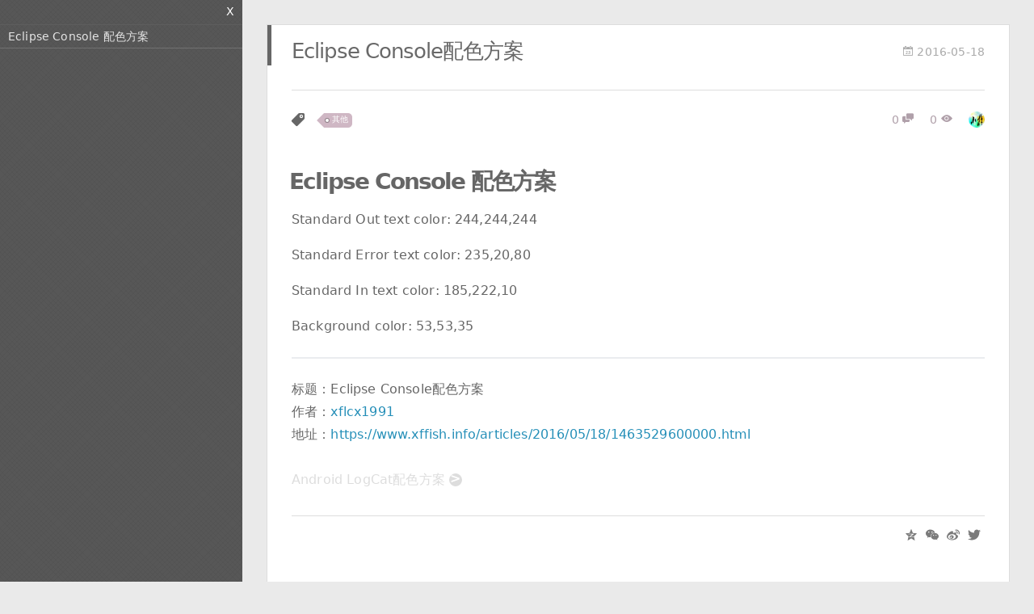

--- FILE ---
content_type: text/html; charset=utf-8
request_url: https://www.xffish.info/articles/2016/05/18/1463529600000.html
body_size: 22493
content:
<!DOCTYPE html>
<html>
<head>
<meta charset="utf-8"/><meta http-equiv="X-UA-Compatible" content="IE=edge"><meta name="viewport" content="width=device-width, initial-scale=1.0, maximum-scale=1.0, user-scalable=0"/><meta name="theme-color" content="#3b3e43"><meta name="apple-mobile-web-app-capable" content="yes"><meta name="mobile-web-app-capable" content="yes"/><meta name="apple-mobile-web-app-status-bar-style" content="black"><meta name="format-detection" content="telephone=no"/><title>Eclipse Console配色方案 - 工作经验总结</title><meta name="description" content="Eclipse Console 配色方案 Standard Out text color: 244,244,244 Standard Error text color: 235,20,80 Standard In text color: 185,222,10 Background color: 53,53,35"/><meta property="og:description" content="Eclipse Console 配色方案 Standard Out text color: 244,244,244 Standard Error text color: 235,20,80 Standard In text color: 185,222,10 Background color: 53,53,35"/>    <meta name="keywords" content="Solo,Java,博客,开源"/><link rel="dns-prefetch" href="https://www.xffish.info"/><link rel="dns-prefetch" href="//cdn.jsdelivr.net"/><link rel="preconnect" href="https://www.xffish.info"><link rel="icon" type="image/png" href="https://b3log.org/images/brand/solo-128.png"/><link rel="apple-touch-icon" href="https://b3log.org/images/brand/solo-128.png"><link rel="shortcut icon" type="image/x-icon" href="https://b3log.org/images/brand/solo-128.png"><meta name="copyright" content="B3log"/><meta http-equiv="Window-target" content="_top"/><meta property="og:locale" content="zh_CN"/><meta property="og:title" content="Eclipse Console配色方案 - 工作经验总结"/><meta property="og:site_name" content="工作经验总结"/><meta property="og:url"      content="https://www.xffish.info/articles/2016/05/18/1463529600000.html?"/><meta property="og:image" content="https://b3log.org/images/brand/solo-128.png"/><link rel="search" type="application/opensearchdescription+xml" title="Eclipse Console配色方案 - 工作经验总结" href="/opensearch.xml"><link href="https://www.xffish.info/rss.xml" title="RSS" type="application/rss+xml" rel="alternate"/><link rel="manifest" href="https://www.xffish.info/manifest.json">        <link rel="canonical" href="https://www.xffish.info/articles/2016/05/18/1463529600000.html">        <link rel="stylesheet"
              href="https://www.xffish.info/skins/yilia/css/base.css?1653324602130"/>
            <link rel="next" title="Android LogCat配色方案" href="https://www.xffish.info/articles/2016/06/01/1464739200000.html">
    <script>var _hmt=_hmt||[];!function(){var e=document.createElement("script");e.src="https://hm.baidu.com/hm.js?11561b57e1e4bb11bf599fe7ccd222cb";var t=document.getElementsByTagName("script")[0];t.parentNode.insertBefore(e,t)}()</script><script src="https://cdn.jsdelivr.net/npm/vditor@3.8.4/dist/js/icons/ant.js" async="" id="vditorIconScript"></script></head>
<body>
<div class="side fn__flex-column">
    <div class="overlay">
        <a onclick="$('.side .toc').show()" href="javascript:void(0)" class="toc-btn">目录</a>
    </div>
    <div class="user__sites">
    <a href="https://ld246.com/member/xflcx1991"
       title="https://ld246.com/member/xflcx1991"
       class="user__site"
       target="_blank" rel="noopener nofollow">
        <svg viewBox="0 0 32 32" width="100%" height="100%">
            <path fill="#d23f31" style="fill: var(--color1, #d23f31)" d="M5.787 17.226h17.033l5.954 9.528c0.47 0.752 0.003 1.361-1.042 1.361h-15.141z"></path>
            <path d="M10.74 3.927h17.033c1.045 0 1.512 0.609 1.042 1.361l-5.954 9.528h-19.872l6.379-10.209c0.235-0.376 0.849-0.681 1.372-0.681z"></path>
            <path d="M2.953 17.226h2.839l6.804 10.889h-1.892c-0.523 0-1.137-0.305-1.372-0.681z"></path>
        </svg>
    </a>

        <a href="https://github.com/xflcx1991"
           title="https://github.com/xflcx1991"
           class="user__site"
           target="_blank" rel="noopener nofollow">
            <svg viewBox="0 0 32 32" width="100%" height="100%">
                <path d="M16 0.331c-8.836 0-16 7.163-16 16 0 7.069 4.585 13.067 10.942 15.182 0.8 0.148 1.094-0.347 1.094-0.77 0-0.381-0.015-1.642-0.022-2.979-4.452 0.968-5.391-1.888-5.391-1.888-0.728-1.849-1.776-2.341-1.776-2.341-1.452-0.993 0.11-0.973 0.11-0.973 1.606 0.113 2.452 1.649 2.452 1.649 1.427 2.446 3.743 1.739 4.656 1.33 0.143-1.034 0.558-1.74 1.016-2.14-3.554-0.404-7.29-1.777-7.29-7.907 0-1.747 0.625-3.174 1.649-4.295-0.166-0.403-0.714-2.030 0.155-4.234 0 0 1.344-0.43 4.401 1.64 1.276-0.355 2.645-0.532 4.005-0.539 1.359 0.006 2.729 0.184 4.008 0.539 3.054-2.070 4.395-1.64 4.395-1.64 0.871 2.204 0.323 3.831 0.157 4.234 1.026 1.12 1.647 2.548 1.647 4.295 0 6.145-3.743 7.498-7.306 7.895 0.574 0.497 1.085 1.47 1.085 2.963 0 2.141-0.019 3.864-0.019 4.391 0 0.426 0.288 0.925 1.099 0.768 6.354-2.118 10.933-8.113 10.933-15.18 0-8.837-7.164-16-16-16z"></path>
            </svg>
        </a>

        <a href="https://www.linkedin.com/in/xffish"
           title="https://www.linkedin.com/in/xffish"
           target="_blank"
           class="user__site" rel="noopener nofollow">
            <svg viewBox="0 0 32 32" width="100%" height="100%">
                <path d="M4.32 23.443h4.211v-12.651h-4.211v12.651zM8.805 6.891c-0.018-1.24-0.911-2.188-2.352-2.188s-2.388 0.948-2.388 2.188c0 1.203 0.911 2.187 2.333 2.187h0.018c1.477 0 2.388-0.984 2.388-2.187zM19.469 23.443h4.211v-7.255c0-3.883-2.078-5.688-4.849-5.688-2.26 0-3.263 1.258-3.81 2.133h0.036v-1.841h-4.211s0.055 1.185 0 12.651v0h4.211v-7.073c0-0.365 0.018-0.747 0.128-1.021 0.31-0.747 1.003-1.531 2.169-1.531 1.513 0 2.115 1.148 2.115 2.862v6.763zM28 5.25v17.5c0 2.898-2.352 5.25-5.25 5.25h-17.5c-2.898 0-5.25-2.352-5.25-5.25v-17.5c0-2.898 2.352-5.25 5.25-5.25h17.5c2.898 0 5.25 2.352 5.25 5.25z"></path>
            </svg>
        </a>
        <a href="https://weibo.com/1268848067"
           title="https://weibo.com/1268848067"
           target="_blank"
           class="user__site" rel="noopener nofollow">
            <svg viewBox="0 0 32 32" width="100%" height="100%">
                <path d="M13.444 27.064c-5.3 0.525-9.875-1.875-10.219-5.35-0.344-3.481 3.675-6.719 8.969-7.244 5.3-0.525 9.875 1.875 10.212 5.35 0.35 3.481-3.669 6.725-8.963 7.244zM24.038 15.521c-0.45-0.137-0.762-0.225-0.525-0.819 0.512-1.287 0.563-2.394 0.006-3.188-1.038-1.481-3.881-1.406-7.137-0.037 0 0-1.025 0.444-0.762-0.363 0.5-1.613 0.425-2.956-0.356-3.737-1.769-1.769-6.469 0.069-10.5 4.1-3.013 3.006-4.763 6.212-4.763 8.981 0 5.287 6.787 8.506 13.425 8.506 8.7 0 14.494-5.056 14.494-9.069 0-2.431-2.044-3.806-3.881-4.375z"></path>
                <path d="M29.819 5.833c-2.1-2.331-5.2-3.219-8.063-2.612v0c-0.663 0.144-1.081 0.794-0.938 1.45 0.144 0.662 0.788 1.081 1.45 0.938 2.038-0.431 4.238 0.2 5.731 1.856s1.9 3.913 1.256 5.888v0c-0.206 0.644 0.144 1.331 0.788 1.544 0.644 0.206 1.331-0.144 1.544-0.787v-0.006c0.9-2.762 0.331-5.938-1.769-8.269z"></path>
                <path d="M26.588 8.752c-1.025-1.138-2.538-1.569-3.925-1.269-0.569 0.119-0.931 0.688-0.813 1.256 0.125 0.569 0.688 0.931 1.25 0.806v0c0.681-0.144 1.419 0.069 1.919 0.619 0.5 0.556 0.637 1.313 0.419 1.975v0c-0.175 0.55 0.125 1.15 0.681 1.331 0.556 0.175 1.15-0.125 1.331-0.681 0.438-1.356 0.163-2.906-0.863-4.037z"></path>
                <path d="M13.738 20.771c-0.188 0.319-0.594 0.469-0.912 0.337-0.319-0.125-0.412-0.488-0.231-0.794 0.188-0.306 0.581-0.456 0.894-0.337 0.313 0.113 0.425 0.469 0.25 0.794zM12.044 22.933c-0.512 0.819-1.613 1.175-2.438 0.8-0.813-0.369-1.056-1.319-0.544-2.119 0.506-0.794 1.569-1.15 2.388-0.806 0.831 0.356 1.1 1.3 0.594 2.125zM13.969 17.146c-2.519-0.656-5.369 0.6-6.463 2.819-1.119 2.262-0.037 4.781 2.506 5.606 2.638 0.85 5.75-0.456 6.831-2.894 1.069-2.394-0.262-4.85-2.875-5.531z"></path>
            </svg>
        </a>
        <a href="https://www.zhihu.com/people/liu-cheng-xiang-89"
           title="https://www.zhihu.com/people/liu-cheng-xiang-89"
           target="_blank"
           class="user__site" rel="noopener nofollow">
            <svg viewBox="0 0 32 32" width="100%" height="100%">
                <path d="M32 26.67c0 2.931-2.382 5.33-5.33 5.33h-21.339c-2.948 0-5.33-2.382-5.33-5.33v-21.339c0-2.948 2.382-5.33 5.33-5.33h21.339c2.948 0 5.33 2.382 5.33 5.33v21.339zM12.358 17.191h4.713c0-1.114-0.531-1.748-0.531-1.748h-4.079c0.103-2.005 0.189-4.576 0.223-5.536h3.874s-0.017-1.645-0.463-1.645h-6.822s0.411-2.142 0.96-3.085c0 0-2.040-0.12-2.742 2.605-0.686 2.725-1.731 4.354-1.851 4.662s0.6 0.137 0.891 0c0.309-0.137 1.663-0.617 2.057-2.537h2.108c0.034 1.2 0.12 4.885 0.086 5.536h-4.336c-0.6 0.446-0.823 1.748-0.823 1.748h4.971c-0.206 1.371-0.566 3.137-1.080 4.062-0.806 1.491-1.234 2.828-4.131 5.176 0 0-0.48 0.36 0.994 0.223 1.474-0.12 2.845-0.514 3.839-2.434 0.514-0.994 1.011-2.28 1.423-3.565l4.079 4.713s0.548-1.268 0.137-2.657l-3.034-3.394-1.028 0.754c0.291-0.994 0.497-1.988 0.548-2.845 0.017 0.017 0.017 0 0.017-0.034zM18.048 7.936v16.3h1.714l0.703 1.954 2.965-1.954h3.754v-16.3h-9.136zM25.401 22.487h-1.937l-2.434 1.611-0.566-1.611h-0.6v-12.735h5.553v12.735h-0.017z"></path>
            </svg>
        </a>
    </div>
    <header class="content fn__flex-1">
        <a href="https://www.xffish.info">
            <img class="avatar" src="https://b3logfile.com/avatar/1517493490685_1545438221315.jpeg?imageView2/1/w/128/h/128/interlace/0/q/100" title="" alt=""/>
        </a>
        <hgroup>
            <h1>
                <a href="https://www.xffish.info">工作经验总结</a>
            </h1>
        </hgroup>
        <p class="subtitle">
            记录精彩的程序人生
        </p>
        <nav>
            <ul>
                    <li>
                        <a href="/my-github-repos" target="_self"><img
                                class="page-icon" src="/images/github-icon.png" alt="我的开源">我的开源</a>
                    </li>
                <li>
                    <a href="https://www.xffish.info/tags.html">标签墙</a>
                    &nbsp; &nbsp;
                    <a href="https://www.xffish.info/archives.html">存档</a>
                </li>
                    <li>
                        <a href="https://www.xffish.info/links.html">友链</a>
                        &nbsp; &nbsp;
                        <a href="https://www.xffish.info/search?keyword=">
                            Search
                        </a>
                    </li>
            </ul>
        </nav>
    </header>
    <footer>
            <div class="vditor-reset">Open Source, Open Mind, <br/>Open Sight, Open Future!

<!-- 公告栏可使用 HTML、JavaScript，比如可以在此加入第三方统计 js --></div>
                <a href="https://www.xffish.info/start" title="开始使用" class="icon-login"></a>
             &nbsp; &nbsp;
        <a rel="alternate" href="https://www.xffish.info/rss.xml" title="订阅" class="icon-rss"></a>
    </footer>
        <div class="toc">
            <a onclick="$('.side .toc').hide();" href="javascript:void(0)" class="close">X</a>
<ul class="article__toc">
        <li class="toc__h1">
            <a href="#Eclipse-Console配色方案">Eclipse Console 配色方案</a>
        </li>
</ul>        </div>
</div>
<main>
    <article class="post">
        <header class="fn__flex">
            <h2 class="fn__flex-1">
                <a rel="bookmark" href="https://www.xffish.info/articles/2016/05/18/1463529600000.html">
                    Eclipse Console配色方案
                </a>
            </h2>
            <time><span class="icon-date"></span> 2016-05-18</time>
        </header>
        <div class="article__footer fn__flex">
            <span class="icon-tag fn__flex-center"></span>
            <span>&nbsp;&nbsp;&nbsp;</span>
            <div class="tags fn__flex-1 fn__flex-center">
                    <a class="tag" rel="tag" href="https://www.xffish.info/tags/%E5%85%B6%E4%BB%96">
                        其他</a>
            </div>
            <span>&nbsp;&nbsp;&nbsp;</span>
                <a href="https://www.xffish.info/articles/2016/05/18/1463529600000.html#b3logsolocomments"
                   class="vditor-tooltipped__n vditor-tooltipped link fn__flex-center"
                   aria-label="评论">
                    <span data-uvstatcmt="1463529600026">0</span>
                    <span class="icon-chat"></span>
                </a>
            <a class="vditor-tooltipped__n vditor-tooltipped link fn__flex-center"
               href="https://www.xffish.info/articles/2016/05/18/1463529600000.html"
               aria-label="浏览">
                <span data-uvstaturl="https://www.xffish.info/articles/2016/05/18/1463529600000.html">0</span>
                <span class="icon-views"></span>
            </a>
            <a rel="nofollow" href="https://www.xffish.info/authors/1653226763934" class="fn__flex-center">
                <img class="avatar" title="xflcx1991" alt="xflcx1991"
                     src="https://b3logfile.com/avatar/1517493490685_1545438221315.jpeg?imageView2/1/w/128/h/128/interlace/0/q/100"/>
            </a>
        </div>

        <section class="abstract vditor-reset">
            <h1 id="Eclipse-Console配色方案">Eclipse Console 配色方案</h1>
<p>Standard Out text color: 244,244,244</p>
<p>Standard Error text color: 235,20,80</p>
<p>Standard In text color: 185,222,10</p>
<p>Background color: 53,53,35</p>
                <div>
                    <hr>

标题：Eclipse Console配色方案<br>
作者：<a href="https://www.xffish.info" target="_blank">xflcx1991</a><br>
地址：<a href="https://www.xffish.info/articles/2016/05/18/1463529600000.html" target="_blank">https://www.xffish.info/articles/2016/05/18/1463529600000.html</a><br>

<!-- 签名档内可使用 HTML、JavaScript -->
<br>
                </div>

                <aside class="fn__flex">
                        <a class="fn__flex-inline" rel="next" href="https://www.xffish.info/articles/2016/06/01/1464739200000.html">
                            <span>Android LogCat配色方案&nbsp; </span>
                            <strong>&gt;</strong>
                        </a>
                </aside>
        </section>

        <footer class="fn-clear share">
            <div class="fn-right">
<div class="article__share"
     data-title="Eclipse Console配色方案"
     data-blogtitle="工作经验总结"
     data-url="https://www.xffish.info/articles/2016/05/18/1463529600000.html"
     data-avatar="https://b3logfile.com/avatar/1517493490685_1545438221315.jpeg?imageView2/1/w/128/h/128/interlace/0/q/100">
    <span class="item" data-type="qqz">
        <svg viewBox="0 0 32 32" width="100%" height="100%">
            <path d="M22.824 13.989l-8.348 6.287s3.351 0.522 8.404 0.461l-0.23-1.040 7.2-6.549c0.132-0.12 0.183-0.312 0.129-0.487s-0.203-0.299-0.377-0.314l-9.492-0.856-3.708-9.213c-0.068-0.169-0.226-0.279-0.401-0.279s-0.333 0.11-0.401 0.279l-3.708 9.213-9.492 0.856c-0.174 0.015-0.323 0.139-0.377 0.314s-0.004 0.366 0.129 0.487l7.2 6.549-2.158 9.742c-0.040 0.178 0.026 0.365 0.168 0.474 0.142 0.107 0.331 0.115 0.481 0.021l8.158-5.165 8.158 5.165c0.070 0.045 0.147 0.066 0.225 0.066 0.090 0 0.18-0.029 0.256-0.086 0.142-0.109 0.208-0.295 0.168-0.474l-1.707-7.704c0.732-0.386 1.538-1.040 1.538-1.040s-3.195 1.638-14.664 0.838l8.312-6.325s-0.327-0.534-10.744-0.914c-0.697-0.026 8.493-1.83 15.281-0.305z"></path>
        </svg>
    </span>
    <span class="item" data-type="wechat">
        <svg viewBox="0 0 32 32" width="100%" height="100%">
            <path d="M9.062 9.203c0-0.859-0.562-1.422-1.422-1.422-0.844 0-1.703 0.562-1.703 1.422 0 0.844 0.859 1.406 1.703 1.406 0.859 0 1.422-0.562 1.422-1.406zM20.672 17.125c0-0.562-0.562-1.125-1.422-1.125-0.562 0-1.125 0.562-1.125 1.125 0 0.578 0.562 1.141 1.125 1.141 0.859 0 1.422-0.562 1.422-1.141zM16.984 9.203c0-0.859-0.562-1.422-1.406-1.422-0.859 0-1.703 0.562-1.703 1.422 0 0.844 0.844 1.406 1.703 1.406 0.844 0 1.406-0.562 1.406-1.406zM26.906 17.125c0-0.562-0.578-1.125-1.422-1.125-0.562 0-1.125 0.562-1.125 1.125 0 0.578 0.562 1.141 1.125 1.141 0.844 0 1.422-0.562 1.422-1.141zM22.75 10.922c-0.359-0.047-0.719-0.063-1.094-0.063-5.375 0-9.625 4.016-9.625 8.953 0 0.828 0.125 1.625 0.359 2.375-0.359 0.031-0.703 0.047-1.063 0.047-1.422 0-2.547-0.281-3.969-0.562l-3.953 1.984 1.125-3.406c-2.828-1.984-4.531-4.547-4.531-7.656 0-5.391 5.094-9.625 11.328-9.625 5.563 0 10.453 3.391 11.422 7.953zM32 19.687c0 2.547-1.688 4.813-3.969 6.516l0.859 2.828-3.109-1.703c-1.141 0.281-2.281 0.578-3.406 0.578-5.391 0-9.625-3.688-9.625-8.219s4.234-8.219 9.625-8.219c5.094 0 9.625 3.688 9.625 8.219z"></path>
        </svg>
    </span>
    <span class="item" data-type="weibo">
        <svg viewBox="0 0 32 32" width="100%" height="100%">
            <path d="M13.444 27.064c-5.3 0.525-9.875-1.875-10.219-5.35-0.344-3.481 3.675-6.719 8.969-7.244 5.3-0.525 9.875 1.875 10.212 5.35 0.35 3.481-3.669 6.725-8.963 7.244zM24.038 15.521c-0.45-0.137-0.762-0.225-0.525-0.819 0.512-1.287 0.563-2.394 0.006-3.188-1.038-1.481-3.881-1.406-7.137-0.037 0 0-1.025 0.444-0.762-0.363 0.5-1.613 0.425-2.956-0.356-3.737-1.769-1.769-6.469 0.069-10.5 4.1-3.013 3.006-4.763 6.212-4.763 8.981 0 5.287 6.787 8.506 13.425 8.506 8.7 0 14.494-5.056 14.494-9.069 0-2.431-2.044-3.806-3.881-4.375z"></path>
            <path d="M29.819 5.833c-2.1-2.331-5.2-3.219-8.063-2.612v0c-0.663 0.144-1.081 0.794-0.938 1.45 0.144 0.662 0.788 1.081 1.45 0.938 2.038-0.431 4.238 0.2 5.731 1.856s1.9 3.913 1.256 5.888v0c-0.206 0.644 0.144 1.331 0.788 1.544 0.644 0.206 1.331-0.144 1.544-0.787v-0.006c0.9-2.762 0.331-5.938-1.769-8.269z"></path>
            <path d="M26.588 8.752c-1.025-1.138-2.538-1.569-3.925-1.269-0.569 0.119-0.931 0.688-0.813 1.256 0.125 0.569 0.688 0.931 1.25 0.806v0c0.681-0.144 1.419 0.069 1.919 0.619 0.5 0.556 0.637 1.313 0.419 1.975v0c-0.175 0.55 0.125 1.15 0.681 1.331 0.556 0.175 1.15-0.125 1.331-0.681 0.438-1.356 0.163-2.906-0.863-4.037z"></path>
            <path d="M13.738 20.771c-0.188 0.319-0.594 0.469-0.912 0.337-0.319-0.125-0.412-0.488-0.231-0.794 0.188-0.306 0.581-0.456 0.894-0.337 0.313 0.113 0.425 0.469 0.25 0.794zM12.044 22.933c-0.512 0.819-1.613 1.175-2.438 0.8-0.813-0.369-1.056-1.319-0.544-2.119 0.506-0.794 1.569-1.15 2.388-0.806 0.831 0.356 1.1 1.3 0.594 2.125zM13.969 17.146c-2.519-0.656-5.369 0.6-6.463 2.819-1.119 2.262-0.037 4.781 2.506 5.606 2.638 0.85 5.75-0.456 6.831-2.894 1.069-2.394-0.262-4.85-2.875-5.531z"></path>
        </svg>
    </span>
    <span class="item" data-type="twitter">
        <svg viewBox="0 0 32 32" width="100%" height="100%">
            <path d="M32.003 6.075c-1.175 0.525-2.444 0.875-3.769 1.031 1.356-0.813 2.394-2.1 2.887-3.631-1.269 0.75-2.675 1.3-4.169 1.594-1.2-1.275-2.906-2.069-4.794-2.069-3.625 0-6.563 2.938-6.563 6.563 0 0.512 0.056 1.012 0.169 1.494-5.456-0.275-10.294-2.888-13.531-6.862-0.563 0.969-0.887 2.1-0.887 3.3 0 2.275 1.156 4.287 2.919 5.463-1.075-0.031-2.087-0.331-2.975-0.819 0 0.025 0 0.056 0 0.081 0 3.181 2.263 5.838 5.269 6.437-0.55 0.15-1.131 0.231-1.731 0.231-0.425 0-0.831-0.044-1.237-0.119 0.838 2.606 3.263 4.506 6.131 4.563-2.25 1.762-5.075 2.813-8.156 2.813-0.531 0-1.050-0.031-1.569-0.094 2.913 1.869 6.362 2.95 10.069 2.95 12.075 0 18.681-10.006 18.681-18.681 0-0.287-0.006-0.569-0.019-0.85 1.281-0.919 2.394-2.075 3.275-3.394z"></path>
        </svg>
    </span>
    <span class="item__qr"></span>
</div>            </div>
        </footer>
            <div id="relevantArticles" class="abstract"></div>
            <div id="randomArticles" class="abstract"></div>
        <br>
    </article>
        <div style="padding: 30px 60px 30px 50px;" id="gitalk-container"></div>
        <div id="b3logsolocomments"></div>
        <div id="vcomment" style="padding: 30px 60px 30px 50px;" data-name="xflcx1991"
             data-postId="1463529600026"></div>

<footer class="footer">
    <div class="fn-clear">
        浏览数：<span data-uvstaturl="https://www.xffish.info">0</span>
        &nbsp;
        文章总数：14
            &nbsp; 当前访客：4
        <br>
        &copy; 2026
        <a href="https://www.xffish.info">工作经验总结</a>
        <div style="width:80%;margin:0 auto;padding:20px 0;text-align:center"><a target="_blank" href="http://www.beian.gov.cn/portal/registerSystemInfo?recordcode=42060202000180" style="display:inline-block;text-decoration:none;height:20px;line-height:20px"><img src="https://s1.ax1x.com/2020/06/12/tLTNWD.png" style="float:left"><p style="float:left;height:20px;line-height:20px;margin:0 0 0 5px;color:#939393">鄂公网安备 42060202000180号</p></a><a target="_blank" href="https://beian.miit.gov.cn/" style="display:inline-block;text-decoration:none;height:20px;line-height:20px"><p style="float:left;height:20px;line-height:20px;margin:0 0 0 5px;color:#939393">鄂ICP备20009336号-1</p></a><br><div><h4 style="font-size:18px;color:#0063FF;font-weight:500;margin-top:10px;margin-bottom:10px;line-height:1.1">CDN 服务商</h4><p><a href="https://www.maoyun.com/" style="border-bottom:none" target="_blank"><img src="https://s1.ax1x.com/2020/06/10/tTiivT.png" alt="猫云LOGO" width="120"></a></p></div></div>
    </div>
    <span onclick="Util.goTop()" class="icon-goup"></span>
</footer>
<script>
  var Label = {
    speech: true,
    servePath: "https://www.xffish.info",
    staticServePath: "https://www.xffish.info",
    luteAvailable: true,
    hljsStyle: 'github',
    langLabel: "zh_CN",
    version: "4.4.0",
    staticSite: false,
    showCodeBlockLn: false,
    articleId: "1463529600026",
  }
</script>
<script src="https://www.xffish.info/skins/yilia/js/common.min.js?1653324602130"></script>


<script type="text/javascript">
    Util.addScript('https://www.xffish.info/js/page.min.js?1653324602130', 'soloPageScript')
    var page = new Page({
        "commentContentCannotEmptyLabel": "评论不能为空",
        "oId": "1463529600026",
        "blogHost": "https://www.xffish.info",
        "randomArticles1Label": "随机阅读：",
        "externalRelevantArticles1Label": "站外相关阅读："
    });
    $(document).ready(function () {
        page.load();
        page.tips.externalRelevantArticlesDisplayCount = "0";
            page.loadRandomArticles();
            page.loadRelevantArticles('1463529600026', '<h4>相关阅读：</h4>');
        page.share()
    });
</script>
</main>
</body>
</html>

<!-- Generated by Latke (https://github.com/88250/latke) in 17ms, 2026/01/20 14:44:16 -->

--- FILE ---
content_type: text/css
request_url: https://www.xffish.info/skins/yilia/css/base.css?1653324602130
body_size: 48710
content:
.article__toc{overflow:auto}.article__toc::-webkit-scrollbar{display:none}.article__toc li{list-style-type:none}.article__toc li a{padding-left:10px;display:block;white-space:nowrap;overflow:hidden;text-overflow:ellipsis}.article__toc li a:hover{text-decoration:none}.article__toc li.toc__h3 a{padding-left:20px}.article__toc li.toc__h4 a{padding-left:30px}.article__toc li.toc__h5 a{padding-left:40px}.article__toc li.toc__h6 a{padding-left:50px}.user__site:hover{text-decoration:none}.fn__flex{display:flex}.fn__flex-center{-ms-grid-row-align:center;align-self:center}.fn__flex-inline{display:inline-flex;align-items:center}.fn__flex-1{flex:1;min-width:1px}.fn__flex-column{min-height:100%;display:flex;flex-direction:column}.fn__pointer{cursor:pointer}.fn__clear:after,.fn__clear:before{display:table;content:""}.fn__clear:after{clear:both}.fn__left{float:left}.fn__right{float:right}.fn__none{display:none}.fn__hidden{visibility:hidden}.fn__ellipsis{overflow:hidden;text-overflow:ellipsis;white-space:nowrap;word-wrap:normal}.ft__13{font-size:13px}.ft__smaller{font-size:12px}.ft__center{text-align:center}.ft__nowrap{white-space:nowrap}.vditor{--border-color:#d1d5da;--second-color:rgba(88,96,105,0.36);--panel-background-color:#fff;--panel-shadow:0 1px 2px rgba(0,0,0,0.2);--toolbar-background-color:#f6f8fa;--toolbar-icon-color:#586069;--toolbar-icon-hover-color:#4285f4;--toolbar-height:35px;--toolbar-divider-margin-top:8px;--textarea-background-color:#fafbfc;--textarea-text-color:#24292e;--resize-icon-color:var(--toolbar-icon-color);--resize-background-color:var(--toolbar-background-color);--resize-hover-icon-color:var(--panel-background-color);--resize-hover-background-color:var(--toolbar-icon-hover-color);--count-background-color:rgba(27,31,35,0.05);--heading-border-color:#eaecef;--blockquote-color:#6a737d;--ir-heading-color:#660e7a;--ir-title-color:grey;--ir-bi-color:#0033b3;--ir-link-color:green;--ir-bracket-color:#00f;--ir-paren-color:green}.vditor--dark{--border-color:#141414;--second-color:hsla(0,0%,72.5%,0.36);--panel-background-color:#24292e;--panel-shadow:0 1px 2px hsla(0,0%,100%,0.2);--toolbar-background-color:#1d2125;--toolbar-icon-color:#b9b9b9;--toolbar-icon-hover-color:#fff;--textarea-background-color:#2f363d;--textarea-text-color:#d1d5da;--resize-icon-color:var(--border-color);--resize-background-color:var(--second-color);--resize-hover-icon-color:var(--toolbar-icon-hover-color);--resize-hover-background-color:hsla(0,0%,72.5%,0.86);--count-background-color:rgba(66,133,244,0.36);--heading-border-color:var(--textarea-text-color);--blockquote-color:var(--toolbar-icon-color);--ir-heading-color:#9876aa;--ir-title-color:grey;--ir-bi-color:#cc7832;--ir-link-color:#ffc66d;--ir-bracket-color:#287bde;--ir-paren-color:#6a8759}@-webkit-keyframes tooltip-appear{0%{opacity:0}to{opacity:1}}@keyframes tooltip-appear{0%{opacity:0}to{opacity:1}}.vditor-tooltipped{position:relative;cursor:pointer}.vditor-tooltipped:after{z-index:1000000;padding:5px 8px;font-size:11px;font-weight:400;-webkit-font-smoothing:subpixel-antialiased;color:#fff;text-align:center;text-decoration:none;text-shadow:none;text-transform:none;letter-spacing:normal;word-wrap:break-word;white-space:pre;content:attr(aria-label);background:#3b3e43;border-radius:3px;line-height:16px}.vditor-tooltipped:after,.vditor-tooltipped:before{position:absolute;display:none;pointer-events:none;opacity:0}.vditor-tooltipped:before{z-index:1000001;width:0;height:0;color:#3b3e43;content:"";border:5px solid transparent}.vditor-tooltipped--hover:after,.vditor-tooltipped--hover:before,.vditor-tooltipped:active:after,.vditor-tooltipped:active:before,.vditor-tooltipped:focus:after,.vditor-tooltipped:focus:before,.vditor-tooltipped:hover:after,.vditor-tooltipped:hover:before{display:inline-block;text-decoration:none;-webkit-animation-name:tooltip-appear;animation-name:tooltip-appear;-webkit-animation-duration:.15s;animation-duration:.15s;-webkit-animation-fill-mode:forwards;animation-fill-mode:forwards;-webkit-animation-timing-function:ease-in;animation-timing-function:ease-in}.vditor-tooltipped__s:after,.vditor-tooltipped__se:after,.vditor-tooltipped__sw:after{top:100%;right:50%;margin-top:5px}.vditor-tooltipped__s:before,.vditor-tooltipped__se:before,.vditor-tooltipped__sw:before{top:auto;right:50%;bottom:-5px;margin-right:-5px;border-bottom-color:#3b3e43}.vditor-tooltipped__se:after{right:auto;left:50%;margin-left:-15px}.vditor-tooltipped__sw:after{margin-right:-15px}.vditor-tooltipped__n:after,.vditor-tooltipped__ne:after,.vditor-tooltipped__nw:after{right:50%;bottom:100%;margin-bottom:5px}.vditor-tooltipped__n:before,.vditor-tooltipped__ne:before,.vditor-tooltipped__nw:before{top:-5px;right:50%;bottom:auto;margin-right:-5px;border-top-color:#3b3e43}.vditor-tooltipped__ne:after{right:auto;left:50%;margin-left:-15px}.vditor-tooltipped__nw:after{margin-right:-15px}.vditor-tooltipped__n:after,.vditor-tooltipped__s:after{transform:translateX(50%)}.vditor-tooltipped__w:after{right:100%;bottom:50%;margin-right:5px;transform:translateY(50%)}.vditor-tooltipped__w:before{top:50%;bottom:50%;left:-5px;margin-top:-5px;border-left-color:#3b3e43}.vditor-tooltipped__e:after{bottom:50%;left:100%;margin-left:5px;transform:translateY(50%)}.vditor-tooltipped__e:before{top:50%;right:-5px;bottom:50%;margin-top:-5px;border-right-color:#3b3e43}@media screen and (max-width:520px){.vditor-tooltipped:after,.vditor-tooltipped:before{content:none}}@-webkit-keyframes scale-in{0%{opacity:0;transform:scale(.5)}to{opacity:1;transform:scale(1)}}@keyframes scale-in{0%{opacity:0;transform:scale(.5)}to{opacity:1;transform:scale(1)}}.vditor-panel{background-color:var(--panel-background-color);position:absolute;box-shadow:var(--panel-shadow);border-radius:3px;padding:5px;z-index:3;font-size:14px;display:none;-webkit-user-select:none;-moz-user-select:none;-ms-user-select:none;user-select:none;max-width:320px;min-width:80px;-webkit-animation-duration:.15s;animation-duration:.15s;-webkit-animation-name:scale-in;animation-name:scale-in;-webkit-animation-timing-function:cubic-bezier(.2,0,.13,1.5);animation-timing-function:cubic-bezier(.2,0,.13,1.5);color:var(--toolbar-icon-color)}.vditor-panel--none{padding:0;-webkit-animation:none;animation:none;min-width:auto;max-width:none;white-space:nowrap;opacity:.86}.vditor-panel--arrow:before{position:absolute;width:0;height:0;pointer-events:none;content:" ";top:-14px;left:5px;border:7px solid transparent;border-bottom:7px solid var(--panel-background-color)}.vditor-panel--left{right:0}.vditor-panel--left.vditor-panel--arrow:before{right:5px;left:auto}.vditor-input{border:0;padding:3px 5px;background-color:var(--panel-background-color);font-size:12px;color:var(--textarea-text-color)}.vditor-input:focus{background-color:var(--toolbar-background-color);outline:none}.vditor-icon{color:var(--toolbar-icon-color);cursor:pointer;float:left;padding:4px 5px;height:21px;width:23px;background-color:transparent;border:0;box-sizing:border-box}.vditor-icon--current,.vditor-icon:hover{color:var(--toolbar-icon-hover-color);background-color:transparent}.vditor-icon:focus{outline:none}.vditor-icon svg{height:13px!important;width:13px!important;float:left;fill:currentColor;pointer-events:none}.vditor-toolbar{background-color:var(--toolbar-background-color);border-bottom:1px solid var(--border-color);padding:0 5px;line-height:1}.vditor-toolbar--pin{position:-webkit-sticky;position:sticky;top:0;z-index:1}.vditor-toolbar--hide{transition:all .15s ease-in-out;height:5px;overflow:hidden}.vditor-toolbar--hide:hover{background-color:var(--toolbar-background-color);height:auto;overflow:visible}.vditor-toolbar__item{float:left;position:relative}.vditor-toolbar__item .vditor-tooltipped{color:var(--toolbar-icon-color);border:0;padding:10px 5px;background-color:transparent;height:var(--toolbar-height);width:25px;box-sizing:border-box;font-size:0}.vditor-toolbar__item .vditor-tooltipped:focus{outline:none;cursor:pointer;color:var(--toolbar-icon-hover-color)}.vditor-toolbar__item svg{fill:currentColor;display:inline-block;stroke-width:0;stroke:currentColor;width:15px;height:15px}.vditor-toolbar__item input{position:absolute;width:25px;height:var(--toolbar-height);top:0;left:0;cursor:pointer;opacity:.001;overflow:hidden}.vditor-toolbar__divider{float:left;height:calc(var(--toolbar-height) - var(--toolbar-divider-margin-top)*2);border-left:1px solid var(--second-color);margin:var(--toolbar-divider-margin-top) 8px}.vditor-toolbar__br{width:100%;padding:0!important;height:0!important}.vditor-menu--current{color:var(--toolbar-icon-hover-color)!important}.vditor-menu--disabled{color:var(--second-color)!important;cursor:not-allowed!important}.vditor-emojis{display:inline-block;overflow:auto}.vditor-emojis::-webkit-scrollbar{display:none}.vditor-emojis__tip{flex:1;min-width:1px;width:200px;margin-right:10px;color:var(--toolbar-icon-color);white-space:nowrap;text-overflow:ellipsis;overflow:hidden}.vditor-emojis__tail{margin-top:5px;font-size:12px;color:var(--toolbar-icon-color);display:flex}.vditor-emojis__tail a{text-decoration:none;color:var(--toolbar-icon-color)}.vditor-emojis__tail a:hover{color:var(--toolbar-icon-hover-color)}.vditor-emojis button{cursor:pointer;border-radius:3px;float:left;height:30px;width:30px;text-align:center;line-height:26px;padding:3px;box-sizing:border-box;font-size:16px;transition:all .15s ease-in-out;border:0;margin:0;background-color:transparent;overflow:hidden}.vditor-emojis button:focus{outline:none}.vditor-emojis button:hover .vditor-emojis__icon{display:inline-block;transform:scale(1.2)}.vditor-emojis img{height:20px;width:20px;float:left;margin:3px 0 0 3px}@media screen and (max-width:520px){.vditor-toolbar__item{padding:0 12px}.vditor-panel--left.vditor-panel--arrow:before{right:17px}}@media (hover:hover) and (pointer:fine){.vditor-toolbar__item .vditor-tooltipped:hover{color:var(--toolbar-icon-hover-color)}}@-webkit-keyframes slideInDown{0%{transform:translate3d(0,-100%,0);visibility:visible}to{transform:translateZ(0)}}@keyframes slideInDown{0%{transform:translate3d(0,-100%,0);visibility:visible}to{transform:translateZ(0)}}.vditor{display:flex;flex-direction:column;border:1px solid var(--border-color);border-radius:3px;box-sizing:border-box;font-family:Helvetica Neue,Luxi Sans,DejaVu Sans,Hiragino Sans GB,Microsoft Yahei,sans-serif,Apple Color Emoji,Segoe UI Emoji,Noto Color Emoji,Segoe UI Symbol,Android Emoji,EmojiSymbols}.vditor .vditor-copy{z-index:auto}.vditor--fullscreen{position:fixed;top:0;width:100%!important;left:0;height:100vh!important;z-index:90;border-radius:0}.vditor-content{display:flex;min-height:60px;flex:1;min-width:1px;position:relative}.vditor-preview{flex:1;min-width:1px;overflow:auto;margin-left:-1px;border-left:1px solid var(--border-color);box-sizing:border-box;border-radius:0 0 3px 0;background-color:var(--textarea-background-color)}.vditor-preview::-webkit-scrollbar{display:none}.vditor-preview__action{text-align:center;padding:10px;background-color:var(--toolbar-background-color)}.vditor-preview__action button{background-color:var(--toolbar-background-color);color:var(--toolbar-icon-color);line-height:20px;border:0;margin:0 10px;cursor:pointer;padding:0 7px;font-size:12px}.vditor-preview__action button.vditor-preview__action--current,.vditor-preview__action button:hover{color:var(--toolbar-icon-hover-color);background-color:var(--toolbar-background-color)}.vditor-preview__action button:focus{outline:none}.vditor-preview__action button svg{fill:currentColor;height:15px;width:15px;vertical-align:middle}.vditor-preview>.vditor-reset{padding:10px;margin:0 auto}.vditor-devtools{display:none;background-color:var(--textarea-background-color);overflow:auto;flex:1;min-width:1px;box-shadow:inset 1px 0 var(--border-color);box-sizing:border-box;border-radius:0 0 3px 0;padding:10px}.vditor-counter{padding:3px;color:var(--toolbar-icon-color);background-color:var(--count-background-color);border-radius:3px;font-size:12px;-webkit-user-select:none;-moz-user-select:none;-ms-user-select:none;user-select:none;float:right;margin:8px 3px 0 0}.vditor-counter--error{color:#d23f31;background-color:rgba(210,63,49,.1)}.vditor-resize{padding:3px 0;cursor:row-resize;-webkit-user-select:none;-moz-user-select:none;-ms-user-select:none;user-select:none;position:absolute;width:100%}.vditor-resize--top{top:-3px}.vditor-resize--bottom{bottom:-3px}.vditor-resize>div{height:3px;background-color:var(--resize-background-color);transition:all .15s ease-in-out}.vditor-resize--selected>div,.vditor-resize:hover>div{background-color:var(--resize-hover-background-color)}.vditor-resize--selected svg,.vditor-resize:hover svg{color:var(--resize-hover-icon-color)}.vditor-resize svg{fill:currentColor;stroke-width:0;stroke:currentColor;width:13px;height:3px;display:block;margin:0 auto;color:var(--resize-icon-color)}.vditor-upload{position:absolute;height:3px;left:0;top:-2px;transition:all .15s ease-in-out;background-color:#4285f4}.vditor-tip{position:absolute;font-size:12px;top:10px;-webkit-animation-duration:.15s;animation-duration:.15s;-webkit-animation-fill-mode:both;animation-fill-mode:both;left:50%;z-index:5}.vditor-tip--show{display:block;-webkit-animation-name:slideInDown;animation-name:slideInDown}.vditor-tip__content{text-align:left;display:inline-block;line-height:16px;padding:3px 10px;border-radius:3px;background:var(--toolbar-background-color);position:relative;margin-left:-50%;color:var(--toolbar-icon-color);max-width:100%;box-shadow:var(--panel-shadow)}.vditor-tip__content ul{margin:2px 0;padding:0 0 0 18px}.vditor-tip__content a{color:#4285f4}.vditor-tip__close{position:absolute;color:var(--toolbar-icon-color);top:-7px;right:-15px;font-weight:700;cursor:pointer}.vditor-tip__close:hover{color:var(--toolbar-icon-hover-color)}.vditor-img{position:fixed;top:0;left:0;right:0;bottom:0;display:flex;flex-direction:column;z-index:3}.vditor-img__bar{border-bottom:1px solid var(--border-color);background-color:var(--toolbar-background-color);text-align:center;height:36px;box-sizing:border-box;display:flex;align-items:center;justify-content:center}.vditor-img__btn{display:flex;align-items:center;cursor:pointer;margin-left:24px;-webkit-user-select:none;-moz-user-select:none;-ms-user-select:none;user-select:none;color:var(--toolbar-icon-color)}.vditor-img__btn:hover{color:var(--toolbar-icon-hover-color)}.vditor-img__btn svg{height:14px;width:14px;margin-right:8px;fill:currentColor}.vditor-img__img{flex:1;background-color:var(--textarea-background-color);overflow:auto;cursor:zoom-out}.vditor-img__img img{max-width:none}.vditor-hint{background-color:var(--panel-background-color);position:absolute;box-shadow:var(--panel-shadow);border-radius:3px;padding:5px 0;z-index:4;line-height:20px;list-style:none;font-size:12px;margin:0;max-width:250px;min-width:80px;display:none}.vditor-hint .vditor-hint{margin-top:-31px;left:100%;right:auto}.vditor-hint .vditor-hint.vditor-panel--left{right:100%;left:auto}.vditor-hint button{color:var(--toolbar-icon-color);display:block;padding:3px 10px;border:0;border-radius:0;line-height:20px;width:100%;box-sizing:border-box;text-align:left;margin:0;background-color:transparent;cursor:pointer;white-space:nowrap;text-overflow:ellipsis;overflow:hidden}.vditor-hint button:focus{outline:none}.vditor-hint--current,.vditor-hint button:not(.vditor-menu--disabled):hover{background-color:var(--toolbar-background-color)!important;color:var(--toolbar-icon-hover-color)!important}.vditor-hint__emoji{font-size:16px;float:left;margin-right:3px}.vditor-hint img{height:20px;width:20px;float:left;margin-right:3px}.vditor-reset{color:#24292e;font-variant-ligatures:no-common-ligatures;font-family:Helvetica Neue,Luxi Sans,DejaVu Sans,Hiragino Sans GB,Microsoft Yahei,sans-serif,Apple Color Emoji,Segoe UI Emoji,Noto Color Emoji,Segoe UI Symbol,Android Emoji,EmojiSymbols;word-wrap:break-word;overflow:auto;line-height:1.5;font-size:16px;word-break:break-word}.vditor-reset--anchor{padding-left:20px}.vditor-reset--error{color:#d23f31;font-size:12px;display:block;line-height:16px}.vditor-reset ul ul ul{list-style-type:square}.vditor-reset ul ul{list-style-type:circle}.vditor-reset ul{list-style-type:disc}.vditor-reset ol,.vditor-reset ul{padding-left:2em;margin-top:0;margin-bottom:16px}.vditor-reset li+li{margin-top:.25em}.vditor-reset audio{max-width:100%}.vditor-reset audio:focus{outline:none}.vditor-reset video{max-height:90vh;max-width:100%}.vditor-reset img{max-width:100%}.vditor-reset img.emoji{cursor:auto;max-width:20px;vertical-align:sub}.vditor-reset h1,.vditor-reset h2,.vditor-reset h3,.vditor-reset h4,.vditor-reset h5,.vditor-reset h6{margin-top:24px;margin-bottom:16px;font-weight:600;line-height:1.25}.vditor-reset h1:hover .vditor-anchor svg,.vditor-reset h2:hover .vditor-anchor svg,.vditor-reset h3:hover .vditor-anchor svg,.vditor-reset h4:hover .vditor-anchor svg,.vditor-reset h5:hover .vditor-anchor svg,.vditor-reset h6:hover .vditor-anchor svg{visibility:visible}.vditor-reset h1{font-size:1.75em}.vditor-reset h2{font-size:1.55em}.vditor-reset h3{font-size:1.38em}.vditor-reset h4{font-size:1.25em}.vditor-reset h5{font-size:1.13em}.vditor-reset h6{font-size:1em}.vditor-reset hr{height:2px;padding:0;margin:24px 0;background-color:#eaecef;border:0}.vditor-reset p{margin-top:0;margin-bottom:16px}.vditor-reset blockquote{padding:0 1em;color:#6a737d;border-left:.25em solid #eaecef;margin:0 0 16px}.vditor-reset blockquote>:first-child{margin-top:0}.vditor-reset blockquote>:last-child{margin-bottom:0}.vditor-reset ins>iframe{border:0}.vditor-reset iframe{border:1px solid #d1d5da;max-width:100%;box-sizing:border-box}.vditor-reset iframe.iframe__video{min-width:80%;min-height:36vh}.vditor-reset table{border-collapse:collapse;empty-cells:show;margin-bottom:16px;overflow:auto;border-spacing:0}.vditor-reset table tr{background-color:#fafbfc;border-top:1px solid #c6cbd1}.vditor-reset table td,.vditor-reset table th{padding:6px 13px;border:1px solid #dfe2e5;word-break:normal}.vditor-reset table th{font-weight:600}.vditor-reset table tbody tr:nth-child(2n){background-color:#fff}.vditor-reset code:not(.hljs):not(.highlight-chroma){padding:.2em .4em;margin:0;font-size:85%;border-radius:3px;font-family:mononoki,Consolas,Liberation Mono,Menlo,Courier,monospace,Apple Color Emoji,Segoe UI Emoji,Noto Color Emoji,Segoe UI Symbol,Android Emoji,EmojiSymbols;word-break:break-word;background-size:20px 20px;white-space:pre-wrap}.vditor-reset pre{margin:1em 0}.vditor-reset pre>code{margin:0;font-size:85%;padding:.5em;border-radius:5px;display:block;overflow:auto;white-space:pre;font-family:mononoki,Consolas,Liberation Mono,Menlo,Courier,monospace,Apple Color Emoji,Segoe UI Emoji,Noto Color Emoji,Segoe UI Symbol,Android Emoji,EmojiSymbols;background-size:20px 20px;background-image:url([data-uri]);word-break:normal;word-wrap:normal}.vditor-reset pre:hover div.vditor-copy{display:block}.vditor-reset .language-abc,.vditor-reset .language-echarts,.vditor-reset .language-flowchart,.vditor-reset .language-graphviz,.vditor-reset .language-math,.vditor-reset .language-mermaid,.vditor-reset .language-mindmap,.vditor-reset .language-plantuml{margin-bottom:16px}.vditor-reset .language-math mjx-container:focus{outline:none;cursor:context-menu}.vditor-reset .language-echarts,.vditor-reset .language-mindmap{overflow:hidden;height:420px}.vditor-reset .language-flowchart,.vditor-reset .language-graphviz,.vditor-reset .language-mermaid{text-align:center}.vditor-reset .language-graphviz parsererror{overflow:auto}.vditor-reset kbd{display:inline-block;padding:3px 5px;font:11px Consolas,Liberation Mono,Menlo,Courier,monospace;line-height:10px;color:#24292e;vertical-align:middle;background-color:#fafbfc;border:1px solid #d1d5da;border-radius:3px;box-shadow:inset 0 -1px 0 #d1d5da}.vditor-reset summary{cursor:pointer}.vditor-reset summary:focus{outline:none}.vditor-reset svg{height:auto;width:auto;stroke-width:initial}.vditor-reset blockquote:last-child,.vditor-reset hr:last-child,.vditor-reset ol:last-child,.vditor-reset p:last-child,.vditor-reset pre:last-child,.vditor-reset ul:last-child{margin-bottom:0}.vditor-comment{border-bottom:2px solid #f8e6ab}.vditor-comment--focus,.vditor-comment--hover{background-color:#faf1d1;border-bottom:2px solid #ffc60a}.vditor-comment--focus .vditor-comment,.vditor-comment--hover .vditor-comment{border-bottom:2px solid #ffc60a}.vditor-task{list-style:none!important;word-break:break-all}.vditor-task input{margin:0 .2em .25em -1.6em;font-size:12px;vertical-align:middle}.vditor-copy{position:relative;display:none;z-index:1}.vditor-copy textarea{position:absolute;left:-100000px;height:10px}.vditor-copy span{cursor:pointer;position:absolute;right:15px;top:.5em}.vditor-copy svg{color:#586069;height:14px;width:14px!important;display:block;fill:currentColor}.vditor-linenumber{padding-left:4em!important;position:relative}.vditor-linenumber__rows{position:absolute;pointer-events:none;top:.5em;left:0;width:3em;-webkit-user-select:none;-moz-user-select:none;-ms-user-select:none;user-select:none;counter-reset:linenumber}.vditor-linenumber__rows>span{pointer-events:none;display:block}.vditor-linenumber__rows>span:before{counter-increment:linenumber;content:counter(linenumber);color:hsla(0,4%,60.4%,.38);display:block;padding-right:1em;text-align:right}.vditor-speech{position:absolute;display:none;background-color:#f6f8fa;border:1px solid #d1d5da;border-radius:3px;padding:3px;cursor:pointer;color:#586069}.vditor-speech--current,.vditor-speech:hover{color:#4285f4}.vditor-speech svg{height:14px;width:14px;fill:currentColor;display:block;stroke-width:0;stroke:currentColor}.vditor-anchor{margin-left:5px}.vditor-anchor--left{float:left;padding-right:4px;margin-left:-20px}.vditor-anchor svg{visibility:hidden}.vditor-anchor:hover svg{visibility:visible}.vditor-anchor:focus{outline:none}.vditor-linkcard{margin:31px auto 16px;transition:all .15s ease-in-out;cursor:pointer;max-width:768px;padding:0 10px}.vditor-linkcard a{border-radius:3px;background-color:#f6f8fa;overflow:hidden;max-height:250px;display:flex;text-decoration:none;flex-wrap:wrap-reverse;box-shadow:0 1px 2px rgba(0,0,0,.2)}.vditor-linkcard a:hover{box-shadow:0 0 3px rgba(0,0,0,.13),0 3px 6px rgba(0,0,0,.26);text-decoration:none}.vditor-linkcard a:visited .vditor-linkcard__abstract{color:rgba(88,96,105,.36)}.vditor-linkcard__info{padding:10px;min-width:200px;box-sizing:border-box;flex:1}.vditor-linkcard__title{font-size:14px;font-weight:400;color:#24292e;display:flex;align-items:center}.vditor-linkcard__title img{cursor:pointer;height:20px;width:20px;border-radius:3px;flex-shrink:0;margin-right:5px}.vditor-linkcard__abstract{word-wrap:break-word;word-break:break-all;-webkit-line-clamp:2;overflow:hidden;text-overflow:ellipsis;-webkit-box-orient:vertical;display:-webkit-box;font-size:13px;color:#586069;margin:5px 0}.vditor-linkcard__site{font-size:12px;color:#4285f4}.vditor-linkcard__image{background-size:cover;background-repeat:no-repeat;background-position:50%;max-width:250px;min-width:126px;cursor:pointer;background-color:rgba(88,96,105,.36)}.vditor-footnotes__goto-ref{text-decoration:none}.vditor-toc{margin-bottom:16px;-webkit-user-select:text;-moz-user-select:text;-ms-user-select:text;user-select:text;color:#4285f4}.vditor-toc .vditor-outline__action{display:none}.vditor-toc ul{list-style:none!important;padding-left:1em}.vditor-toc>ul{padding-left:0}.vditor-toc span{cursor:pointer}.vditor-toc li>span>svg{width:0;height:0}.vditor-outline{width:250px;border-right:1px solid var(--border-color);background-color:var(--panel-background-color);display:none;overflow:auto}.vditor-outline--right{border-right:0;border-left:1px solid var(--border-color)}.vditor-outline::-webkit-scrollbar{display:none}.vditor-outline ul{list-style:none!important;padding-left:1em;margin:0}.vditor-outline__content>ul{padding-left:0}.vditor-outline li>span{display:flex;align-items:center;padding:5px 10px;cursor:pointer;color:var(--textarea-text-color)}.vditor-outline li>span>svg{height:10px;width:10px}.vditor-outline li>span:hover{color:var(--toolbar-icon-hover-color)}.vditor-outline li>span>span{white-space:nowrap;overflow:hidden;text-overflow:ellipsis}.vditor-outline__title{border-bottom:1px dashed var(--border-color);padding:5px 10px;color:var(--toolbar-icon-color);font-size:12px}.vditor-outline__action{transition:all .15s ease-in-out;fill:currentColor;margin-right:5px;flex-shrink:0}.vditor-outline__action--close{transform:rotate(-90deg)}.vditor-wysiwyg{box-sizing:border-box;flex:1;position:relative;width:100%;min-width:1px}.vditor-wysiwyg pre.vditor-reset{background-color:var(--panel-background-color);margin:0;white-space:pre-wrap;height:100%;box-sizing:border-box}.vditor-wysiwyg pre.vditor-reset[contenteditable=false]{opacity:.3;cursor:not-allowed}.vditor-wysiwyg pre.vditor-reset:empty:before{content:attr(placeholder);color:var(--second-color)}.vditor-wysiwyg pre.vditor-reset:focus{outline:none;background-color:var(--textarea-background-color)}.vditor-wysiwyg pre.vditor-reset:after{content:"";height:var(--editor-bottom);display:block}.vditor-wysiwyg blockquote:empty:before,.vditor-wysiwyg h1:empty:after,.vditor-wysiwyg h2:empty:after,.vditor-wysiwyg h3:empty:after,.vditor-wysiwyg h4:empty:after,.vditor-wysiwyg h5:empty:after,.vditor-wysiwyg h6:empty:after,.vditor-wysiwyg p:empty:before,.vditor-wysiwyg pre>code:empty:before{content:" "}.vditor-wysiwyg code[data-marker="`"]{padding-left:0!important;padding-right:0!important}.vditor-wysiwyg__block pre:first-child{margin-bottom:-1em}.vditor-wysiwyg__block pre:first-child code{color:var(--textarea-text-color);height:auto;text-align:left}.vditor-wysiwyg__block pre:last-child{margin-bottom:1em}.vditor-wysiwyg__preview{cursor:pointer;white-space:normal;min-height:27px}.vditor-wysiwyg .vditor-toc:before,.vditor-wysiwyg>.vditor-reset>h1:before,.vditor-wysiwyg>.vditor-reset>h2:before,.vditor-wysiwyg>.vditor-reset>h3:before,.vditor-wysiwyg>.vditor-reset>h4:before,.vditor-wysiwyg>.vditor-reset>h5:before,.vditor-wysiwyg>.vditor-reset>h6:before,.vditor-wysiwyg div.vditor-wysiwyg__block:before,.vditor-wysiwyg div[data-type=footnotes-block]:before,.vditor-wysiwyg div[data-type=link-ref-defs-block]:before{float:left;padding-right:4px;margin-left:-29px;content:"H1";font-size:.85rem;font-weight:400;color:var(--second-color)}.vditor-wysiwyg>.vditor-reset>h2:before{content:"H2"}.vditor-wysiwyg>.vditor-reset>h3:before{content:"H3"}.vditor-wysiwyg>.vditor-reset>h4:before{content:"H4"}.vditor-wysiwyg>.vditor-reset>h5:before{content:"H5"}.vditor-wysiwyg>.vditor-reset>h6:before{content:"H6"}.vditor-wysiwyg div[data-type=link-ref-defs-block]:before{content:'"A"'}.vditor-wysiwyg div[data-type=footnotes-block]:before{content:"^F"}.vditor-wysiwyg div.vditor-wysiwyg__block:before{content:"</>"}.vditor-wysiwyg div.vditor-wysiwyg__block[data-type=yaml-front-matter]:before{content:"F"}.vditor-wysiwyg div.vditor-wysiwyg__block[data-type=math-block]:before{content:"$$"}.vditor-wysiwyg .vditor-toc:before{content:"ToC"}.vditor-wysiwyg hr{display:inline-block;margin:12px 0;width:100%}.vditor-wysiwyg details{white-space:normal}.vditor-wysiwyg a{cursor:pointer}.vditor-wysiwyg span[data-type=backslash]>span{display:none;color:var(--second-color)}.vditor-wysiwyg span[data-type=link-ref],.vditor-wysiwyg sup[data-type=footnotes-ref]{color:#4285f4}.vditor-wysiwyg span[data-type=toc-h]{color:#4285f4;text-decoration:underline}.vditor-wysiwyg div[data-type=footnotes-block]{border-top:2px solid var(--heading-border-color);padding-top:24px;margin-top:24px}.vditor-wysiwyg div[data-type=link-ref-defs-block]{color:var(--blockquote-color)}@media screen and (max-width:520px){.vditor-wysiwyg .vditor-toc:before,.vditor-wysiwyg div.vditor-wysiwyg__block:before,.vditor-wysiwyg div[data-type=footnotes-block]:before,.vditor-wysiwyg div[data-type=link-ref-defs-block]:before,.vditor-wysiwyg h1:before,.vditor-wysiwyg h2:before,.vditor-wysiwyg h3:before,.vditor-wysiwyg h4:before,.vditor-wysiwyg h5:before,.vditor-wysiwyg h6:before{content:none}}.vditor-ir{box-sizing:border-box;flex:1;min-width:1px;position:relative;width:100%}.vditor-ir__node[data-type=code-block]:after,.vditor-ir__node[data-type=code-block]:before,.vditor-ir__node[data-type=math-block]:after,.vditor-ir__node[data-type=math-block]:before,.vditor-ir__node[data-type=yaml-front-matter]:after,.vditor-ir__node[data-type=yaml-front-matter]:before{content:" ";color:var(--second-color)}.vditor-ir__node:not(.vditor-ir__node--expand) .vditor-ir__marker{padding:0!important}.vditor-ir__node:not(.vditor-ir__node--expand)[data-type=a]{cursor:pointer}.vditor-ir__node[data-type=footnotes-ref],.vditor-ir__node[data-type=link-ref]{color:#4285f4}.vditor-ir__node[data-type=html-block]{margin-bottom:1em}.vditor-ir__node .vditor-ir__marker{width:0;overflow:hidden;display:inline-block;height:0;transition:all .15s ease-in-out}.vditor-ir__node--hidden .vditor-ir__marker{visibility:hidden}.vditor-ir__node--expand .vditor-ir__marker{color:var(--second-color);display:inline;height:auto;width:auto}.vditor-ir__node--expand .vditor-ir__marker--hide{display:none}.vditor-ir__node--expand .vditor-ir__marker--heading{color:var(--ir-heading-color)}.vditor-ir__node--expand .vditor-ir__marker--bi{color:var(--ir-bi-color)}.vditor-ir__node--expand .vditor-ir__marker--link{color:var(--ir-link-color)}.vditor-ir__node--expand .vditor-ir__marker--title{color:var(--ir-title-color)}.vditor-ir__node--expand .vditor-ir__marker--bracket{color:var(--ir-bracket-color);text-decoration:underline}.vditor-ir__node--expand .vditor-ir__marker--paren{color:var(--ir-paren-color)}.vditor-ir__node--expand .vditor-ir__marker--info{color:var(--ir-heading-color)}.vditor-ir__node--expand .vditor-ir__marker--pre code{color:var(--textarea-text-color);height:auto;text-align:left}.vditor-ir__node--expand[data-type=code-block]:after,.vditor-ir__node--expand[data-type=code-block]:before{content:"```"}.vditor-ir__node--expand[data-type=yaml-front-matter]:after,.vditor-ir__node--expand[data-type=yaml-front-matter]:before{content:"---"}.vditor-ir__node--expand[data-type=math-block]:after,.vditor-ir__node--expand[data-type=math-block]:before{content:"$$"}.vditor-ir__node span[data-type=code-block-close-marker],.vditor-ir__node span[data-type=code-block-open-marker],.vditor-ir__node span[data-type=math-block-close-marker],.vditor-ir__node span[data-type=math-block-open-marker],.vditor-ir__node span[data-type=yaml-front-matter-close-marker],.vditor-ir__node span[data-type=yaml-front-matter-open-marker]{display:none}.vditor-ir__preview{cursor:pointer;white-space:normal;min-height:27px}.vditor-ir__link{color:var(--ir-bracket-color);text-decoration:underline}.vditor-ir pre.vditor-reset{background-color:var(--panel-background-color);margin:0;white-space:pre-wrap;height:100%;box-sizing:border-box}.vditor-ir pre.vditor-reset[contenteditable=false]{opacity:.3;cursor:not-allowed}.vditor-ir pre.vditor-reset:empty:before{content:attr(placeholder);color:var(--second-color)}.vditor-ir pre.vditor-reset:focus{outline:none;background-color:var(--textarea-background-color)}.vditor-ir pre.vditor-reset:after{content:"";height:var(--editor-bottom);display:block}.vditor-ir pre.vditor-reset pre{margin:0}.vditor-ir hr{display:inline-block;margin:12px 0;width:100%}.vditor-ir blockquote:empty:before,.vditor-ir h1:empty:after,.vditor-ir h2:empty:after,.vditor-ir h3:empty:after,.vditor-ir h4:empty:after,.vditor-ir h5:empty:after,.vditor-ir h6:empty:after,.vditor-ir p:empty:before,.vditor-ir pre>code:empty:before{content:" "}.vditor-ir .vditor-reset>h1:before,.vditor-ir .vditor-reset>h2:before,.vditor-ir .vditor-reset>h3:before,.vditor-ir .vditor-reset>h4:before,.vditor-ir .vditor-reset>h5:before,.vditor-ir .vditor-reset>h6:before,.vditor-ir .vditor-toc:before,.vditor-ir div[data-type=footnotes-block]:before,.vditor-ir div[data-type=link-ref-defs-block]:before{float:left;padding-right:4px;margin-left:-29px;content:"H1";font-size:.85rem;font-weight:400;color:var(--second-color)}.vditor-ir .vditor-reset>h2:before{content:"H2"}.vditor-ir .vditor-reset>h3:before{content:"H3"}.vditor-ir .vditor-reset>h4:before{content:"H4"}.vditor-ir .vditor-reset>h5:before{content:"H5"}.vditor-ir .vditor-reset>h6:before{content:"H6"}.vditor-ir div[data-type=link-ref-defs-block]{color:var(--blockquote-color)}.vditor-ir div[data-type=link-ref-defs-block]:before{content:'"A"'}.vditor-ir div[data-type=footnotes-block]{border-top:2px solid var(--heading-border-color);padding-top:24px;margin-top:24px}.vditor-ir div[data-type=footnotes-block]:before{content:"^F"}.vditor-ir div[data-type=footnotes-block]>div[data-type=footnotes-def]>blockquote,.vditor-ir div[data-type=footnotes-block]>div[data-type=footnotes-def]>hr,.vditor-ir div[data-type=footnotes-block]>div[data-type=footnotes-def]>ol,.vditor-ir div[data-type=footnotes-block]>div[data-type=footnotes-def]>p,.vditor-ir div[data-type=footnotes-block]>div[data-type=footnotes-def]>pre,.vditor-ir div[data-type=footnotes-block]>div[data-type=footnotes-def]>table,.vditor-ir div[data-type=footnotes-block]>div[data-type=footnotes-def]>ul{margin-left:8px}.vditor-ir .vditor-toc:before{content:"ToC"}.vditor-ir .vditor-toc span[data-type=toc-h]{color:#4285f4;text-decoration:underline}@media screen and (max-width:520px){.vditor-ir .vditor-toc:before,.vditor-ir div[data-type=footnotes-block]:before,.vditor-ir div[data-type=link-ref-defs-block]:before,.vditor-ir h1:before,.vditor-ir h2:before,.vditor-ir h3:before,.vditor-ir h4:before,.vditor-ir h5:before,.vditor-ir h6:before{content:none}}.vditor-sv{font-family:Helvetica Neue,Luxi Sans,DejaVu Sans,Hiragino Sans GB,Microsoft Yahei,sans-serif,Apple Color Emoji,Segoe UI Emoji,Noto Color Emoji,Segoe UI Symbol,Android Emoji,EmojiSymbols;margin:0 1px 0 0;overflow:auto;width:100%;flex:1;min-width:1px;border:0;resize:none;padding:10px 9px 10px 10px;box-sizing:border-box;background-color:var(--panel-background-color);outline:0 none;font-size:16px;line-height:22px;color:var(--textarea-text-color);border-radius:0 0 3px 3px;font-variant-ligatures:no-common-ligatures;white-space:pre-wrap;word-break:break-word;word-wrap:break-word}.vditor-sv[contenteditable=false]{opacity:.3;cursor:not-allowed}.vditor-sv:empty:before{content:attr(placeholder);color:var(--second-color)}.vditor-sv:focus{background-color:var(--textarea-background-color)}.vditor-sv:after{content:"";height:var(--editor-bottom);display:block}.vditor-sv span[data-type=newline]+span[data-type=text]:empty{display:inherit}.vditor-sv .sup{vertical-align:super;font-size:smaller}.vditor-sv .strong{font-weight:700}.vditor-sv .em{font-style:italic}.vditor-sv .s{text-decoration:line-through}.vditor-sv .mark:not(.vditor-sv__marker){background-color:#ff0;color:#000}.vditor-sv .h1{font-size:1.75em;line-height:44px}.vditor-sv .h2{font-size:1.55em;line-height:38px}.vditor-sv .h3{font-size:1.38em;line-height:27px}.vditor-sv .h4{font-size:1.25em;line-height:25px}.vditor-sv .h5{font-size:1.13em}.vditor-sv .h6{font-size:1em}.vditor-sv__marker{color:var(--second-color)}.vditor-sv__marker--heading{color:var(--ir-heading-color)}.vditor-sv__marker--bi{color:var(--ir-bi-color)}.vditor-sv__marker--link{color:var(--ir-link-color)}.vditor-sv__marker--title{color:var(--ir-title-color)}.vditor-sv__marker--bracket{color:var(--ir-bracket-color)}.vditor-sv__marker--paren{color:var(--ir-paren-color)}.vditor-sv__marker--info{color:var(--ir-heading-color)}.vditor-sv__marker--strong{font-weight:700}.vditor-reset::-webkit-scrollbar{display:none}.user__sites{position:absolute;left:10px;right:10px;top:27px;text-align:center}.user__sites .user__site svg{height:20px;width:20px;fill:currentColor}html{font-size:16px;-webkit-tap-highlight-color:rgba(0,0,0,0)}body,html{height:100%;max-height:100%}body{font-family:Helvetica Neue,Luxi Sans,DejaVu Sans,Hiragino Sans GB,Microsoft Yahei,sans-serif;letter-spacing:.01rem;font-size:100%;line-height:1.75em;color:rgba(0,0,0,.6);-webkit-font-feature-settings:"kern" 1;-moz-font-feature-settings:"kern" 1;-o-font-feature-settings:"kern" 1;text-rendering:geometricPrecision;margin:0;background-color:#eaeaea}::-moz-selection{background:#d6edff}::selection{background:#d6edff}a{text-decoration:none;outline-width:0;color:#258fb8;outline:none;transition:all .3s ease}h1,h2,h3,h4,h5,h6{-webkit-font-feature-settings:"dlig" 1,"liga" 1,"lnum" 1,"kern" 1;-moz-font-feature-settings:"dlig" 1,"liga" 1,"lnum" 1,"kern" 1;-o-font-feature-settings:"dlig" 1,"liga" 1,"lnum" 1,"kern" 1;color:#666;line-height:1.15em;font-family:Open Sans,Helvetica Neue,Luxi Sans,DejaVu Sans,Hiragino Sans GB,Microsoft Yahei,sans-serif;text-rendering:geometricPrecision}h1{letter-spacing:-2px;text-indent:-3px}h2{letter-spacing:-1px}img{max-width:100%}dl,ol,p,ul{-webkit-font-feature-settings:"liga" 1,"onum" 1,"kern" 1;-moz-font-feature-settings:"liga" 1,"onum" 1,"kern" 1;-o-font-feature-settings:"liga" 1,"onum" 1,"kern" 1;text-rendering:geometricPrecision}ol,ul{padding-left:3rem}ol ol,ol ul,ul ol,ul ul{padding-left:2em}dl dt{float:left;width:180px;overflow:hidden;clear:left;text-align:right;text-overflow:ellipsis;white-space:nowrap;font-weight:700}dl dd,dl dt{margin-bottom:1em}dl dd{margin-left:200px}li li{margin:0}hr{display:block;height:1px;border:0;border-top:1px solid #efefef;margin:3.2em 0;padding:0}blockquote{box-sizing:border-box;margin:1.75em 0;padding:0 0 0 1.75em;border-left:5px solid;transition:all .3s ease}blockquote:hover{border-color:#b0a0aa}blockquote p{margin:.8em 0;font-style:italic}blockquote small{display:inline-block;margin:.8em 0 .8em 1.5em;font-size:.9em;color:#ccc}blockquote small:before{content:"\2014 \00A0"}blockquote cite{font-weight:700}blockquote cite a{font-weight:400}mark{background-color:#fdffb6}code,tt{padding:1px 3px;font-family:Inconsolata,monospace,Helvetica Neue,Luxi Sans,DejaVu Sans,Hiragino Sans GB,Microsoft Yahei,sans-serif;font-size:.85em;white-space:pre-wrap;border:1px solid #e3edf3;background:#f7fafb;border-radius:2px}pre{font-size:.9em}pre code,pre tt{font-size:inherit;white-space:pre-wrap;background:transparent;border:none;padding:0}.fn-clear:after,.fn-clear:before{display:table;content:""}.fn-clear:after{clear:both}.fn-left{float:left}.fn-right{float:right}.fn-none{display:none}@font-face{font-family:icomoon;src:url(fonts/icomoon.eot?g8w5p);src:url(fonts/icomoon.eot?g8w5p#iefix) format("embedded-opentype"),url(fonts/icomoon.ttf?g8w5p) format("truetype"),url(fonts/icomoon.woff?g8w5p) format("woff"),url(fonts/icomoon.svg?g8w5p#icomoon) format("svg");font-weight:400;font-style:normal}[class*=" icon-"],[class^=icon-]{font-family:icomoon!important;speak:none;font-style:normal;font-weight:400;font-variant:normal;text-transform:none;line-height:1;-webkit-font-smoothing:antialiased;-moz-osx-font-smoothing:grayscale}.icon-chat:before{content:"\e906"}.icon-views:before{content:"\e907"}.icon-github:before{content:"\e900"}.icon-rss:before{content:"\e901"}.icon-register:before{content:"\e600"}.icon-logout:before{content:"\e601"}.icon-setting:before{content:"\e602"}.icon-weibo:before{content:"\e605"}.icon-goup:before{content:"\e60a"}.icon-twitter:before{content:"\e60b"}.icon-login:before{content:"\e611"}.icon-qqz:before{content:"\e902"}.icon-tag:before{content:"\e904"}.icon-date:before{content:"\e905"}.icon-wechat:before{content:"\e903"}.form{width:100%;padding:30px}#captcha,#captchaReply{height:27px;display:inline-block;vertical-align:inherit}.form button,.form input,.form textarea{border:1px solid #ccc;background-color:#fafafa;border-radius:3px;box-shadow:inset 0 1px 2px rgba(0,0,0,.075);padding:7px 8px;width:100%;box-sizing:border-box;font-size:14px;outline:none;font-family:Helvetica Neue,Luxi Sans,DejaVu Sans,Hiragino Sans GB,Microsoft Yahei,sans-serif}.form textarea{margin-bottom:30px}.form button{width:auto;vertical-align:bottom;transition:all .3s ease;cursor:pointer}.form button:hover{background-color:#b0a0aa;color:#fff;box-shadow:0 0 0;border-color:#b0a0aa}.form input:focus,.form textarea:focus{background-color:#fff;box-shadow:inset 0 1px 2px rgba(0,0,0,.075),0 0 5px rgba(176,160,170,.5);border:1px solid #b0a0aa}.side{position:fixed;background-color:#fff;height:100%;width:300px;overflow:auto}.side::-webkit-scrollbar{display:none}.side .vditor-reset,.side .vditor-reset a{font-size:12px;font-weight:400}.side a{color:#696969;font-size:30px}.side .toc a:hover,.side a:hover{color:#b0a0aa}.side .overlay{height:180px;background-color:#000;position:absolute;opacity:.7;width:100%}.side .content{width:76%;text-align:center;margin:112px auto 0;position:relative;z-index:1}.side .avatar{display:block;border:5px solid #fff;border-radius:50%;width:128px;height:128px;margin:0 auto;transition:all .1s ease-in}.side .avatar:hover{border-color:rgba(37,143,184,.6)}.side hgroup h1{margin:10px 0;line-height:30px}.side .subtitle{color:#999;font-size:14px;line-height:25px}.side nav ul{margin:0;padding:0;list-style:none}.side nav a{font-size:14px}.side nav .page-icon{height:16px;width:16px;margin:0 3px 0 0;vertical-align:-2px}.side footer{text-align:center}.side footer>div{margin-bottom:10px}.side .toc-btn{float:right;margin:0 10px;font-size:14px;display:none}.side .toc{height:100%;width:300px;position:absolute;top:0;left:0;z-index:10;overflow:hidden;background:url([data-uri]) repeat #5d5d5d}.side .toc li{border-bottom:1px solid #717171;border-top:1px solid #5d5d5d}.side .toc a{font-size:14px;color:#e5e5e5;display:block}.side .article__toc{padding:30px 0 0;height:100%;margin:0;box-sizing:border-box}.side .toc .close{color:#fff;padding:0 10px}.side .toc .close,main{position:absolute;right:0}main{min-height:100%;background:#eaeaea;left:300px;width:auto}article{margin:30px;border:1px solid #ddd;background:#fff;position:relative;transition:all .2s ease-in;visibility:hidden}article.show{visibility:visible;-webkit-animation:bounce .6s;animation:bounce .6s}@-webkit-keyframes bounce{0%{opacity:0;-webkit-transform:scale(1)}60%{opacity:1;-webkit-transform:scale(1.02)}to{-webkit-transform:scale(1)}}@-moz-keyframes bounce{0%{opacity:0;-moz-transform:scale(1)}60%{opacity:1;-moz-transform:scale(1.02)}to{-moz-transform:scale(1)}}article header{border-left:5px solid;padding:15px 30px 15px 25px}article header:hover{border-color:#b0a0aa}article header h2{margin:0;font-size:26px;padding-right:20px}article header a{color:#696969;margin-left:0;font-weight:300;line-height:35px;word-break:break-all}article header a:hover{color:#b0a0aa}article header sup{font-size:14px;font-weight:400;color:#999}article header sup a{cursor:text;color:#999}article header sup a:hover{color:#999}article header sup a:visited{color:#fff}article header time{font-size:14px;color:#aaa;-ms-grid-row-align:center;align-self:center}article .abstract{line-height:1.8em;padding-right:30px;padding-left:30px;overflow:hidden;word-wrap:break-word;display:block;color:rgba(0,0,0,.6)}.article__footer{padding:20px 0 0;margin:30px 30px 20px;border-top:1px solid #ddd}.article__footer .avatar{float:left;width:20px;border-radius:15px;transition:all .2s ease-out 0s}.article__footer .link{color:#b0a0aa;margin-right:20px;font-size:14px}.article__footer .link:hover{color:rgba(0,0,0,.54)}.tags .tag:hover,article .abstract a:hover{opacity:.7}.article__share{display:inline-block;position:relative}.article__share .item{float:left;text-align:center;padding:5px;box-sizing:border-box;cursor:pointer;transition:all .3s ease;opacity:.86;color:rgba(0,0,0,.6)}.article__share .item svg{fill:currentColor;height:16px;width:16px;float:left}.article__share .item:hover{transform:rotate(1turn);color:#333}.article__share .item__qr{position:absolute;top:25px;left:32px;height:99px;width:99px}article footer .avatar:hover{transform:rotate(1turn);color:#333}.tags .tag{color:#fff;font-size:10px;height:18px;line-height:18px;display:inline-block;padding:0 5px 0 10px;position:relative;border-radius:0 5px 5px 0;margin:5px 9px 5px 8px;background-color:#7b5d5f;font-family:Menlo,Monaco,Andale Mono,lucida console,Courier New,monospace}.tags .tag:before{content:" ";width:0;height:0;position:absolute;top:0;left:-18px;border:9px solid transparent;border-right-color:#7b5d5f}.tags .tag:after{content:" ";width:4px;height:4px;background-color:#fff;border-radius:4px;box-shadow:0 0 0 1px rgba(0,0,0,.3);position:absolute;top:7px;left:2px}a.color1.tag{background:#ff945c}a.color1.tag:before{border-right-color:#ff945c}a.color2.tag{background:#f5c7b7}a.color2.tag:before{border-right-color:#f5c7b7}a.color3.tag{background:#ba8f6c}a.color3.tag:before{border-right-color:#ba8f6c}a.color4.tag{background:#cfb7c4}a.color4.tag:before{border-right-color:#cfb7c4}nav.pagination{text-align:center;margin-top:30px}nav.pagination .page-num{width:20px;height:20px;background:#4d4d4d;border-radius:50%;display:inline-block;color:#fff;line-height:20px;font-size:12px;margin:0 3px 30px}nav.pagination a.page-num:hover{opacity:.7}nav.pagination .page-num.current{background:#88acdb}nav.pagination .extend{color:#4d4d4d;margin:0 27px;opacity:0}nav.pagination .extend:hover{color:#b0a0aa}nav.pagination:hover .extend{opacity:1}article.post{visibility:visible}.post .tags .avatar{bottom:inherit;margin-top:4px}.post header{padding-bottom:0}.post .share{padding:10px 0 0;margin:30px 30px 20px;border-top:1px solid #ddd}.post aside a{color:#ddd}.post aside a>strong{background:#ddd;color:#fff;border-radius:50%;width:16px;height:16px;display:inline-block;transition:background .3s;vertical-align:middle;line-height:14px;text-align:center}.post aside a:hover{color:#4d4d4d}.post aside a:hover>strong{background-color:#4d4d4d}.comments{margin:60px 60px 0 50px;padding:0;list-style:none;position:relative}.comments li{margin-bottom:30px;padding-bottom:30px;border-bottom:1px solid #ddd}.comments li time{border-left:1px solid #d5dbde;padding-left:10px;margin-left:10px}.comments .avatar{position:absolute;height:60px;width:60px;border-radius:50%;border:3px solid #fff}.comments .content{margin-left:80px;min-height:66px}.comments .post-meta{margin-bottom:9px}.comments .content img{vertical-align:sub}.comments li.comment-body-ref{position:absolute;background-color:#fff;width:80%;margin-left:80px;padding:10px;border:1px solid #ddd}footer.footer{line-height:1rem;font-size:12px;font-family:Menlo,Monaco,Andale Mono,lucida console,Courier New,monospace;text-shadow:0 1px #fff;opacity:.6;margin:0 30px 30px}footer.footer .icon-goup{position:fixed;bottom:35px;right:5px;-webkit-animation:upbounce 4s 2s infinite;animation:upbounce 4s 2s infinite;z-index:10;font-size:20px;cursor:pointer;color:#b0a0aa;transition:all .3s ease}footer.footer .icon-goup:hover{color:#4a4a4a}@-webkit-keyframes upbounce{0%,10%,25%,40%,50%{-webkit-transform:translateY(0);transform:translateY(0)}20%{-webkit-transform:translateY(-10px);transform:translateY(-10px)}30%{-webkit-transform:translateY(-5px);transform:translateY(-5px)}}@keyframes upbounce{0%,20%,50%,80%,to{-webkit-transform:translateY(0);transform:translateY(0)}40%{-webkit-transform:translateY(-10px);transform:translateY(-10px)}60%{-webkit-transform:translateY(-5px);transform:translateY(-5px)}}.classify li{list-style:none;font-size:20px;float:left;margin:0 30px 20px 0}.classify .tags .tag{font-size:20px;padding:10px}.classify .tags .tag:before{left:-38px;border-width:19px}.classify .tags .tag:after{top:15px;left:-6px;width:8px;height:8px}.classify-name{font-size:18px;margin:30px}@media only screen and (max-width:500px){.side{position:relative;height:auto;width:100%;min-height:auto}.side .user__sites{position:relative;top:16px}.side .avatar{display:none}.side .content{margin-top:0;padding-top:20px}.side .overlay{height:104px;z-index:0}main{position:static}article{margin:10px}.comments{margin:20px 20px 0}footer.footer{text-align:center}footer.footer .fn-right{float:none;display:block}}

--- FILE ---
content_type: text/css; charset=utf-8
request_url: https://cdn.jsdelivr.net/npm/vditor@3.8.4/dist/js/highlight.js/styles/github.css
body_size: 38
content:
.highlight-chroma{background-color:#f6f8fa}.highlight-chroma .highlight-err{color:#a61717;background-color:#e3d2d2}.highlight-chroma .highlight-lntd{vertical-align:top;padding:0;margin:0;border:0}.highlight-chroma .highlight-lntable{border-spacing:0;padding:0;margin:0;border:0;width:auto;overflow:auto;display:block}.highlight-chroma .highlight-hl{display:block;width:100%;background-color:#e5e5e5}.highlight-chroma .highlight-ln,.highlight-chroma .highlight-lnt{margin-right:.4em;padding:0 .4em;color:#7f7f7f}.highlight-chroma .highlight-k,.highlight-chroma .highlight-kc,.highlight-chroma .highlight-kd,.highlight-chroma .highlight-kn,.highlight-chroma .highlight-kp,.highlight-chroma .highlight-kr{color:#000;font-weight:700}.highlight-chroma .highlight-kt{color:#458;font-weight:700}.highlight-chroma .highlight-na{color:teal}.highlight-chroma .highlight-nb{color:#0086b3}.highlight-chroma .highlight-bp{color:#999}.highlight-chroma .highlight-nc{color:#458;font-weight:700}.highlight-chroma .highlight-no{color:teal}.highlight-chroma .highlight-nd{color:#3c5d5d;font-weight:700}.highlight-chroma .highlight-ni{color:purple}.highlight-chroma .highlight-ne,.highlight-chroma .highlight-nf,.highlight-chroma .highlight-nl{color:#900;font-weight:700}.highlight-chroma .highlight-nn{color:#555}.highlight-chroma .highlight-nt{color:navy}.highlight-chroma .highlight-nv,.highlight-chroma .highlight-vc,.highlight-chroma .highlight-vg,.highlight-chroma .highlight-vi{color:teal}.highlight-chroma .highlight-dl,.highlight-chroma .highlight-s,.highlight-chroma .highlight-s2,.highlight-chroma .highlight-sa,.highlight-chroma .highlight-sb,.highlight-chroma .highlight-sc,.highlight-chroma .highlight-sd,.highlight-chroma .highlight-se,.highlight-chroma .highlight-sh,.highlight-chroma .highlight-si,.highlight-chroma .highlight-sx{color:#d14}.highlight-chroma .highlight-sr{color:#009926}.highlight-chroma .highlight-s1{color:#d14}.highlight-chroma .highlight-ss{color:#990073}.highlight-chroma .highlight-il,.highlight-chroma .highlight-m,.highlight-chroma .highlight-mb,.highlight-chroma .highlight-mf,.highlight-chroma .highlight-mh,.highlight-chroma .highlight-mi,.highlight-chroma .highlight-mo{color:#099}.highlight-chroma .highlight-o,.highlight-chroma .highlight-ow{color:#000;font-weight:700}.highlight-chroma .highlight-c,.highlight-chroma .highlight-c1,.highlight-chroma .highlight-ch,.highlight-chroma .highlight-cm{color:#998;font-style:italic}.highlight-chroma .highlight-cp,.highlight-chroma .highlight-cpf,.highlight-chroma .highlight-cs{color:#999;font-weight:700;font-style:italic}.highlight-chroma .highlight-gd{color:#000;background-color:#fdd}.highlight-chroma .highlight-ge{color:#000;font-style:italic}.highlight-chroma .highlight-gr{color:#a00}.highlight-chroma .highlight-gh{color:#999}.highlight-chroma .highlight-gi{color:#000;background-color:#dfd}.highlight-chroma .highlight-go{color:#888}.highlight-chroma .highlight-gp{color:#555}.highlight-chroma .highlight-gs{font-weight:700}.highlight-chroma .highlight-gu{color:#aaa}.highlight-chroma .highlight-gt{color:#a00}.highlight-chroma .highlight-gl{text-decoration:underline}.highlight-chroma .highlight-w{color:#bbb}.hljs{display:block;overflow-x:auto;padding:.5em;color:#333;background:#f8f8f8}.hljs-comment,.hljs-quote{color:#998;font-style:italic}.hljs-keyword,.hljs-selector-tag,.hljs-subst{color:#333;font-weight:700}.hljs-literal,.hljs-number,.hljs-tag .hljs-attr,.hljs-template-variable,.hljs-variable{color:teal}.hljs-doctag,.hljs-string{color:#d14}.hljs-section,.hljs-selector-id,.hljs-title{color:#900;font-weight:700}.hljs-subst{font-weight:400}.hljs-class .hljs-title,.hljs-type{color:#458;font-weight:700}.hljs-attribute,.hljs-name,.hljs-tag{color:navy;font-weight:400}.hljs-link,.hljs-regexp{color:#009926}.hljs-bullet,.hljs-symbol{color:#990073}.hljs-built_in,.hljs-builtin-name{color:#0086b3}.hljs-meta{color:#999;font-weight:700}.hljs-deletion{background:#fdd}.hljs-addition{background:#dfd}.hljs-emphasis{font-style:italic}.hljs-strong{font-weight:700}

--- FILE ---
content_type: application/javascript
request_url: https://www.xffish.info/js/page.min.js?1653324602130
body_size: 3937
content:
!function(e){var t={};function r(n){if(t[n])return t[n].exports;var a=t[n]={i:n,l:!1,exports:{}};return e[n].call(a.exports,a,a.exports,r),a.l=!0,a.exports}r.m=e,r.c=t,r.d=function(e,t,n){r.o(e,t)||Object.defineProperty(e,t,{enumerable:!0,get:n})},r.r=function(e){"undefined"!=typeof Symbol&&Symbol.toStringTag&&Object.defineProperty(e,Symbol.toStringTag,{value:"Module"}),Object.defineProperty(e,"__esModule",{value:!0})},r.t=function(e,t){if(1&t&&(e=r(e)),8&t)return e;if(4&t&&"object"==typeof e&&e&&e.__esModule)return e;var n=Object.create(null);if(r.r(n),Object.defineProperty(n,"default",{enumerable:!0,value:e}),2&t&&"string"!=typeof e)for(var a in e)r.d(n,a,function(t){return e[t]}.bind(null,a));return n},r.n=function(e){var t=e&&e.__esModule?function(){return e.default}:function(){return e};return r.d(t,"a",t),t},r.o=function(e,t){return Object.prototype.hasOwnProperty.call(e,t)},r.p="",r(r.s=58)}({58:function(e,t){window.Page=function(e){this.tips=e},$.extend(Page.prototype,{vcomment:function(){var e=$("#vcomment");if(0!==e.length){var t=new Vcomment({id:"vcomment",postId:e.data("postid"),url:"https://ld246.com",userName:e.data("name"),currentPage:1,vditor:{lineNumber:Label.showCodeBlockLn,hljsEnable:!Label.luteAvailable,hljsStyle:Label.hljsStyle},error:function(){e.remove()}});t.render()}},share:function(){var e=$(".article__share");if(0!==e.length){var t=e.find(".item__qr"),r=e.data("url"),n=e.data("avatar"),a=encodeURIComponent(e.data("title")+" - "+e.data("blogtitle")),l=encodeURIComponent(r),i={};i.tencent="http://share.v.t.qq.com/index.php?c=share&a=index&title="+a+"&url="+l+"&pic="+n,i.weibo="http://v.t.sina.com.cn/share/share.php?title="+a+"&url="+l+"&pic="+n,i.qqz="https://sns.qzone.qq.com/cgi-bin/qzshare/cgi_qzshare_onekey?url="+l+"&sharesource=qzone&title="+a+"&pics="+n,i.twitter="https://twitter.com/intent/tweet?status="+a+" "+l,e.find("span").click((function(){var e=$(this).data("type");if(e){if("wechat"===e){if("undefined"==typeof QRious&&Util.addScript(Label.staticServePath+"/js/lib/qrious.min.js","qriousScript"),"none"===t.css("background-image")){var n=new QRious({padding:0,element:t[0],value:r,size:99});t.css("background-image","url(".concat(n.toDataURL("image/jpeg"),")")).show()}else t.slideToggle();return!1}window.open(i[e],"_blank","top=100,left=200,width=648,height=618")}}))}},load:function(){this.vcomment()},loadRandomArticles:function(e){var t=this.tips.randomArticles1Label;$.ajax({url:Label.servePath+"/articles/random.json",type:"GET",success:function(r,n){var a=r.randomArticles;if(a&&0!==a.length){for(var l="",i=0;i<a.length;i++){var o=a[i],c=o.articleTitle;l+="<li><a rel='nofollow' title='"+c+"' href='"+Label.servePath+o.articlePermalink+"'>"+c+"</a></li>"}var s=(e||"<h4>"+t+"</h4>")+"<ul>"+l+"</ul>";$("#randomArticles").append(s)}else $("#randomArticles").remove()}})},loadRelevantArticles:function(e,t){$.ajax({url:Label.servePath+"/article/relevant/"+e+".json",type:"GET",success:function(e,r){var n=e.relevantArticles;if(n&&0!==n.length){for(var a="",l=0;l<n.length;l++){var i=n[l],o=i.articleTitle;a+="<li><a rel='nofollow' title='"+o+"' href='"+Label.servePath+i.articlePermalink+"'>"+o+"</a></li>"}var c=t+"<ul>"+a+"</ul>";$("#relevantArticles").append(c)}else $("#relevantArticles").remove()},error:function(){$("#relevantArticles").remove()}})},loadExternalRelevantArticles:function(e,t){var r=this.tips;try{$.ajax({url:"https://rhythm.b3log.org/get-articles-by-tags.do?tags="+e+"&blogHost="+r.blogHost+"&paginationPageSize="+r.externalRelevantArticlesDisplayCount,type:"GET",cache:!0,dataType:"jsonp",error:function(){$("#externalRelevantArticles").remove()},success:function(e,n){var a=e.articles;if(a&&0!==a.length){for(var l="",i=0;i<a.length;i++){var o=a[i],c=o.articleTitle;l+="<li><a rel='nofollow' title='"+c+"' target='_blank' href='"+o.articlePermalink+"'>"+c+"</a></li>"}var s=(t||"<h4>"+r.externalRelevantArticles1Label+"</h4>")+"<ul>"+l+"</ul>";$("#externalRelevantArticles").append(s)}else $("#externalRelevantArticles").remove()}})}catch(e){}}})}});

--- FILE ---
content_type: application/javascript; charset=utf-8
request_url: https://cdn.jsdelivr.net/npm/vditor@3.8.4/dist/index.min.js
body_size: 63278
content:
/*!
 * Vditor v3.8.4 - A markdown editor written in TypeScript.
 *   
 * MIT License
 * 
 * Copyright (c) 2018-present B3log 开源, b3log.org
 * 
 * Permission is hereby granted, free of charge, to any person obtaining a copy
 * of this software and associated documentation files (the "Software"), to deal
 * in the Software without restriction, including without limitation the rights
 * to use, copy, modify, merge, publish, distribute, sublicense, and/or sell
 * copies of the Software, and to permit persons to whom the Software is
 * furnished to do so, subject to the following conditions:
 * 
 * The above copyright notice and this permission notice shall be included in all
 * copies or substantial portions of the Software.
 * 
 * THE SOFTWARE IS PROVIDED "AS IS", WITHOUT WARRANTY OF ANY KIND, EXPRESS OR
 * IMPLIED, INCLUDING BUT NOT LIMITED TO THE WARRANTIES OF MERCHANTABILITY,
 * FITNESS FOR A PARTICULAR PURPOSE AND NONINFRINGEMENT. IN NO EVENT SHALL THE
 * AUTHORS OR COPYRIGHT HOLDERS BE LIABLE FOR ANY CLAIM, DAMAGES OR OTHER
 * LIABILITY, WHETHER IN AN ACTION OF CONTRACT, TORT OR OTHERWISE, ARISING FROM,
 * OUT OF OR IN CONNECTION WITH THE SOFTWARE OR THE USE OR OTHER DEALINGS IN THE
 * SOFTWARE.
 * 
 */
!function(e,t){"object"==typeof exports&&"object"==typeof module?module.exports=t():"function"==typeof define&&define.amd?define([],t):"object"==typeof exports?exports.Vditor=t():e.Vditor=t()}(this,(function(){return function(e){var t={};function n(r){if(t[r])return t[r].exports;var i=t[r]={i:r,l:!1,exports:{}};return e[r].call(i.exports,i,i.exports,n),i.l=!0,i.exports}return n.m=e,n.c=t,n.d=function(e,t,r){n.o(e,t)||Object.defineProperty(e,t,{enumerable:!0,get:r})},n.r=function(e){"undefined"!=typeof Symbol&&Symbol.toStringTag&&Object.defineProperty(e,Symbol.toStringTag,{value:"Module"}),Object.defineProperty(e,"__esModule",{value:!0})},n.t=function(e,t){if(1&t&&(e=n(e)),8&t)return e;if(4&t&&"object"==typeof e&&e&&e.__esModule)return e;var r=Object.create(null);if(n.r(r),Object.defineProperty(r,"default",{enumerable:!0,value:e}),2&t&&"string"!=typeof e)for(var i in e)n.d(r,i,function(t){return e[t]}.bind(null,i));return r},n.n=function(e){var t=e&&e.__esModule?function(){return e.default}:function(){return e};return n.d(t,"a",t),t},n.o=function(e,t){return Object.prototype.hasOwnProperty.call(e,t)},n.p="",n(n.s=28)}([function(e,t,n){"use strict";n.d(t,"b",(function(){return a})),n.d(t,"a",(function(){return l})),n.d(t,"e",(function(){return s})),n.d(t,"h",(function(){return c})),n.d(t,"c",(function(){return d})),n.d(t,"g",(function(){return u})),n.d(t,"f",(function(){return p})),n.d(t,"d",(function(){return f}));var r=n(2),i=n(3),o=n(1),a=function(e){var t,n=e[e.currentMode].element;return getSelection().rangeCount>0&&(t=getSelection().getRangeAt(0),n.isEqualNode(t.startContainer)||n.contains(t.startContainer))?t:e[e.currentMode].range?e[e.currentMode].range:(n.focus(),(t=n.ownerDocument.createRange()).setStart(n,0),t.collapse(!0),t)},l=function(e){var t=window.getSelection().getRangeAt(0);if(!e.contains(t.startContainer)&&!Object(o.e)(t.startContainer,"vditor-panel--none"))return{left:0,top:0};var n,r=e.parentElement.getBoundingClientRect();if(0===t.getClientRects().length)if(3===t.startContainer.nodeType){var i=t.startContainer.parentElement;if(!(i&&i.getClientRects().length>0))return{left:0,top:0};n=i.getClientRects()[0]}else{var a=t.startContainer.children;if(a[t.startOffset]&&a[t.startOffset].getClientRects().length>0)n=a[t.startOffset].getClientRects()[0];else if(t.startContainer.childNodes.length>0){var l=t.cloneRange();t.selectNode(t.startContainer.childNodes[Math.max(0,t.startOffset-1)]),n=t.getClientRects()[0],t.setEnd(l.endContainer,l.endOffset),t.setStart(l.startContainer,l.startOffset)}else n=t.startContainer.getClientRects()[0];if(!n){for(var s=t.startContainer.childNodes[t.startOffset];!s.getClientRects||s.getClientRects&&0===s.getClientRects().length;)s=s.parentElement;n=s.getClientRects()[0]}}else n=t.getClientRects()[0];return{left:n.left-r.left,top:n.top-r.top}},s=function(e,t){if(!t){if(0===getSelection().rangeCount)return!1;t=getSelection().getRangeAt(0)}var n=t.commonAncestorContainer;return e.isEqualNode(n)||e.contains(n)},c=function(e){var t=window.getSelection();t.removeAllRanges(),t.addRange(e)},d=function(e,t,n){var r={end:0,start:0};if(!n){if(0===getSelection().rangeCount)return r;n=window.getSelection().getRangeAt(0)}if(s(t,n)){var i=n.cloneRange();e.childNodes[0]&&e.childNodes[0].childNodes[0]?i.setStart(e.childNodes[0].childNodes[0],0):i.selectNodeContents(e),i.setEnd(n.startContainer,n.startOffset),r.start=i.toString().length,r.end=r.start+n.toString().length}return r},u=function(e,t,n){var r=0,i=0,o=n.childNodes[i],a=!1,l=!1;e=Math.max(0,e),t=Math.max(0,t);var s=n.ownerDocument.createRange();for(s.setStart(o||n,0),s.collapse(!0);!l&&o;){var d=r+o.textContent.length;if(!a&&e>=r&&e<=d&&(0===e?s.setStart(o,0):3===o.childNodes[0].nodeType?s.setStart(o.childNodes[0],e-r):o.nextSibling?s.setStartBefore(o.nextSibling):s.setStartAfter(o),a=!0,e===t)){l=!0;break}a&&t>=r&&t<=d&&(0===t?s.setEnd(o,0):3===o.childNodes[0].nodeType?s.setEnd(o.childNodes[0],t-r):o.nextSibling?s.setEndBefore(o.nextSibling):s.setEndAfter(o),l=!0),r=d,o=n.childNodes[++i]}return!l&&n.childNodes[i-1]&&s.setStartBefore(n.childNodes[i-1]),c(s),s},p=function(e,t){var n=e.querySelector("wbr");if(n){if(n.previousElementSibling)if(n.previousElementSibling.isSameNode(n.previousSibling)){if(n.previousElementSibling.lastChild)return t.setStartBefore(n),t.collapse(!0),c(t),!Object(i.c)()||"EM"!==n.previousElementSibling.tagName&&"STRONG"!==n.previousElementSibling.tagName&&"S"!==n.previousElementSibling.tagName||(t.insertNode(document.createTextNode(r.a.ZWSP)),t.collapse(!1)),void n.remove();t.setStartAfter(n.previousElementSibling)}else t.setStart(n.previousSibling,n.previousSibling.textContent.length);else n.previousSibling?t.setStart(n.previousSibling,n.previousSibling.textContent.length):n.nextSibling?3===n.nextSibling.nodeType?t.setStart(n.nextSibling,0):t.setStartBefore(n.nextSibling):t.setStart(n.parentElement,0);t.collapse(!0),n.remove(),c(t)}},f=function(e,t){var n=document.createElement("div");n.innerHTML=e;var r=n.querySelectorAll("p");1===r.length&&!r[0].previousSibling&&!r[0].nextSibling&&t[t.currentMode].element.children.length>0&&"P"===n.firstElementChild.tagName&&(e=r[0].innerHTML.trim());var i=document.createElement("div");i.innerHTML=e;var l=a(t);if(""!==l.toString()&&(t[t.currentMode].preventInput=!0,document.execCommand("delete",!1,"")),i.firstElementChild&&"0"===i.firstElementChild.getAttribute("data-block")){i.lastElementChild.insertAdjacentHTML("beforeend","<wbr>");var s=Object(o.c)(l.startContainer);s?s.insertAdjacentHTML("afterend",i.innerHTML):t[t.currentMode].element.insertAdjacentHTML("beforeend",i.innerHTML),p(t[t.currentMode].element,l)}else{var d=document.createElement("template");d.innerHTML=e,l.insertNode(d.content.cloneNode(!0)),l.collapse(!1),c(l)}}},function(e,t,n){"use strict";n.d(t,"g",(function(){return i})),n.d(t,"h",(function(){return o})),n.d(t,"b",(function(){return a})),n.d(t,"d",(function(){return l})),n.d(t,"c",(function(){return s})),n.d(t,"f",(function(){return c})),n.d(t,"e",(function(){return d})),n.d(t,"a",(function(){return u}));var r=n(6),i=function(e,t){for(var n=d(e,t),r=!1,i=!1;n&&!n.classList.contains("vditor-reset")&&!i;)(r=d(n.parentElement,t))?n=r:i=!0;return n||!1},o=function(e,t){for(var n=Object(r.b)(e,t),i=!1,o=!1;n&&!n.classList.contains("vditor-reset")&&!o;)(i=Object(r.b)(n.parentElement,t))?n=i:o=!0;return n||!1},a=function(e){var t=o(e,"UL"),n=o(e,"OL"),r=t;return n&&(!t||t&&n.contains(t))&&(r=n),r},l=function(e,t,n){if(!e)return!1;3===e.nodeType&&(e=e.parentElement);for(var r=e,i=!1;r&&!i&&!r.classList.contains("vditor-reset");)r.getAttribute(t)===n?i=!0:r=r.parentElement;return i&&r},s=function(e){if(!e)return!1;3===e.nodeType&&(e=e.parentElement);var t=e,n=!1,r=l(e,"data-block","0");if(r)return r;for(;t&&!n&&!t.classList.contains("vditor-reset");)"H1"===t.tagName||"H2"===t.tagName||"H3"===t.tagName||"H4"===t.tagName||"H5"===t.tagName||"H6"===t.tagName||"P"===t.tagName||"BLOCKQUOTE"===t.tagName||"OL"===t.tagName||"UL"===t.tagName?n=!0:t=t.parentElement;return n&&t},c=function(e,t){if(!e)return!1;3===e.nodeType&&(e=e.parentElement);for(var n=e,r=!1;n&&!r&&!n.classList.contains("vditor-reset");)n.nodeName===t?r=!0:n=n.parentElement;return r&&n},d=function(e,t){if(!e)return!1;3===e.nodeType&&(e=e.parentElement);for(var n=e,r=!1;n&&!r&&!n.classList.contains("vditor-reset");)n.classList.contains(t)?r=!0:n=n.parentElement;return r&&n},u=function(e){for(;e&&e.lastChild;)e=e.lastChild;return e}},function(e,t,n){"use strict";n.d(t,"b",(function(){return r})),n.d(t,"a",(function(){return i}));var r="3.8.4",i=function(){function e(){}return e.ZWSP="​",e.DROP_EDITOR="application/editor",e.MOBILE_WIDTH=520,e.CLASS_MENU_DISABLED="vditor-menu--disabled",e.EDIT_TOOLBARS=["emoji","headings","bold","italic","strike","link","list","ordered-list","outdent","indent","check","line","quote","code","inline-code","insert-after","insert-before","upload","record","table"],e.CODE_THEME=["abap","algol","algol_nu","arduino","autumn","borland","bw","colorful","dracula","emacs","friendly","fruity","github","igor","lovelace","manni","monokai","monokailight","murphy","native","paraiso-dark","paraiso-light","pastie","perldoc","pygments","rainbow_dash","rrt","solarized-dark","solarized-dark256","solarized-light","swapoff","tango","trac","vim","vs","xcode","ant-design"],e.CODE_LANGUAGES=["mermaid","echarts","mindmap","plantuml","abc","graphviz","flowchart","apache","bash","cs","cpp","css","coffeescript","diff","xml","http","ini","json","java","javascript","js","makefile","markdown","nginx","objectivec","php","perl","properties","python","ruby","sql","shell","dart","erb","go","gradle","julia","kotlin","less","lua","matlab","rust","scss","typescript","ts","yaml"],e.CDN="https://cdn.jsdelivr.net/npm/vditor@3.8.4",e.MARKDOWN_OPTIONS={autoSpace:!1,codeBlockPreview:!0,fixTermTypo:!1,footnotes:!0,linkBase:"",linkPrefix:"",listStyle:!1,mark:!1,mathBlockPreview:!0,paragraphBeginningSpace:!1,sanitize:!0,toc:!1},e.HLJS_OPTIONS={enable:!0,lineNumber:!1,style:"github"},e.MATH_OPTIONS={engine:"KaTeX",inlineDigit:!1,macros:{}},e.THEME_OPTIONS={current:"light",list:{"ant-design":"Ant Design",dark:"Dark",light:"Light",wechat:"WeChat"},path:e.CDN+"/dist/css/content-theme"},e}()},function(e,t,n){"use strict";n.d(t,"f",(function(){return r})),n.d(t,"e",(function(){return i})),n.d(t,"a",(function(){return o})),n.d(t,"b",(function(){return a})),n.d(t,"d",(function(){return l})),n.d(t,"g",(function(){return s})),n.d(t,"c",(function(){return c}));var r=function(){return navigator.userAgent.indexOf("Safari")>-1&&-1===navigator.userAgent.indexOf("Chrome")},i=function(){return navigator.userAgent.toLowerCase().indexOf("firefox")>-1},o=function(){try{return"undefined"!=typeof localStorage}catch(e){return!1}},a=function(){return navigator.userAgent.indexOf("iPhone")>-1?"touchstart":"click"},l=function(e){return navigator.platform.toUpperCase().indexOf("MAC")>=0?!(!e.metaKey||e.ctrlKey):!(e.metaKey||!e.ctrlKey)},s=function(e){return/Mac/.test(navigator.platform)||"iPhone"===navigator.platform?e.indexOf("⇧")>-1&&i()&&(e=e.replace(";",":").replace("=","+").replace("-","_")):(e=(e=e.startsWith("⌘")?e.replace("⌘","⌘+"):e.startsWith("⌥")&&"⌘"!==e.substr(1,1)?e.replace("⌥","⌥+"):e.replace("⇧⌘","⌘+⇧+").replace("⌥⌘","⌥+⌘+")).replace("⌘","Ctrl").replace("⇧","Shift").replace("⌥","Alt")).indexOf("Shift")>-1&&(e=e.replace(";",":").replace("=","+").replace("-","_")),e},c=function(){return/Chrome/.test(navigator.userAgent)&&/Google Inc/.test(navigator.vendor)}},function(e,t,n){"use strict";n.d(t,"a",(function(){return r}));var r={en_US:{alignCenter:"Center",alignLeft:"Left",alignRight:"Right",alternateText:"Alternate text",bold:"Blod",both:"editor & preview",check:"Task List",close:"Close",code:"Code Block","code-theme":"Code Block Theme Preview",column:"Column",comment:"Comment",confirm:"Confirm","content-theme":"Content Theme Preview",copied:"Copied",copy:"Copy","delete-column":"Delete Row","delete-row":"Delete Column",devtools:"DevTools",down:"Down",downloadTip:"The browser does not support the download function",edit:"Edit","edit-mode":"Toggle Edit Mode",emoji:"Emoji",export:"Export",fileTypeError:"file type is error",footnoteRef:"Footnote Ref",fullscreen:"Toggle Fullscreen",generate:"Generating",headings:"Headings",help:"Help",imageURL:"image URL",indent:"Indent",info:"Info","inline-code":"Inline Code","insert-after":"Insert line after","insert-before":"Insert line Before",insertColumnLeft:"Insert 1 left",insertColumnRight:"Insert 1 right",insertRowAbove:"Insert 1 above",insertRowBelow:"Insert 1 below",instantRendering:"Instant Rendering",italic:"Italic",language:"Language",line:"Line",link:"Link",linkRef:"Link Ref",list:"List",more:"More",nameEmpty:"Name is empty","ordered-list":"Order List",outdent:"Outdent",outline:"Outline",over:"over",performanceTip:"Real-time preview requires ${x}ms, you can close it",preview:"Preview",quote:"Quote",record:"Start Record/End Record","record-tip":"The device does not support recording",recording:"recording...",redo:"Redo",remove:"Remove",row:"Row",spin:"Spin",splitView:"Split View",strike:"Strike",table:"Table",textIsNotEmpty:"text(no empty)",title:"Title",tooltipText:"Tooltip text",undo:"Undo",up:"Up",update:"Update",upload:"Upload image or file",uploadError:"upload error",uploading:"uploading...",wysiwyg:"WYSIWYG"},ja_JP:{alignCenter:"中央",alignLeft:"左側",alignRight:"右側",alternateText:"イメージタグ",bold:"太く",both:"エディター & プレビュー",check:"チェックリスト",close:"閉じる",code:"コードブロック挿入","code-theme":"コードブロックテーマ",column:"行列",comment:"コメント",confirm:"確認","content-theme":"コンテンツテーマ",copied:"コピー完了",copy:"コピー","delete-column":"列 消去","delete-row":"行 消去",devtools:"開発ツール",down:"ダウンロード",downloadTip:"ブラウザがダウンロード機能をサポートしていません。",edit:"修正","edit-mode":"編集モード",emoji:"絵文字",export:"書き出し",fileTypeError:"サポートしていません。",footnoteRef:"脚注参照",fullscreen:"全体画面",generate:"作成する",headings:"タイトル大きさ",help:"ヘルプ",imageURL:"イメージ URL",indent:"字下げ",info:"情報","inline-code":"インラインコード","insert-after":"ブロックの後ろに入力","insert-before":"ブロックの前に入力",insertColumnLeft:"左側に列を挿入",insertColumnRight:"右側に列を挿入",insertRowAbove:"上に行を挿入",insertRowBelow:"下に行を挿入",instantRendering:"インスタントレンダリング",italic:"斜体",language:"言語",line:"段落分割",link:"リンク",linkRef:"リンク参照",list:"リスト",more:"詳しく見る",nameEmpty:"名前が入力されていません。","ordered-list":"順序のあるリスト",outdent:"ぶら下げインデント",outline:"概要",over:"オーバー",performanceTip:"リアルタイムプレビューには、${x}msが必要でエディター/プレビューボタンをクリックして閉じる事が出来ます。",preview:"プレビュー",quote:"引用段落",record:"録音開始/録音終了","record-tip":"録音がサポートされていません。",recording:"録音中...",redo:"戻る",remove:"消去",row:"列",spin:"スピン",splitView:"マークダウン",strike:"取り消し線",table:"表 挿入",textIsNotEmpty:"テキスト(no empty)",title:"題名",tooltipText:"ツールチップ",undo:"取り消す",up:"戻る",update:"アップデート",upload:"イメージをダウンロードする",uploadError:"アップロード失敗",uploading:"アップロード中",wysiwyg:"ウィジウィグ"},ko_KR:{alignCenter:"가운데",alignLeft:"왼쪽",alignRight:"오른쪽",alternateText:"이미지 태그",bold:"굵게",both:"에디터 & 미리보기",check:"체크박스",close:"닫기",code:"코드블럭삽입","code-theme":"코드블럭테마",column:"행",comment:"코멘트",confirm:"확인","content-theme":"컨텐츠테마",copied:"복사완료",copy:"복사","delete-column":"열 삭제","delete-row":"행 삭제",devtools:"개발툴",down:"다운",downloadTip:"브라우저가 다운로드 기능을 지원하지 않습니다",edit:"수정","edit-mode":"편집모드",emoji:"이모지",export:"내보내기",fileTypeError:"지원하지않습니다.",footnoteRef:"각주참조",fullscreen:"전체화면",generate:"생성",headings:"제목크기",help:"도움말",imageURL:"이미지 URL",indent:"들여쓰기",info:"정보","inline-code":"인라인코드","insert-after":"블락 뒤로 입력","insert-before":"블락 앞으로 입력",insertColumnLeft:"왼쪽에 열 삽입",insertColumnRight:"오른쪽에 열 삽입",insertRowAbove:"위에 행 삽입",insertRowBelow:"아래에 행 삽입",instantRendering:"타이포라",italic:"기울임꼴",language:"언어",line:"문단나눔",link:"링크",linkRef:"링크 참조",list:"순서없는 목록",more:"더보기",nameEmpty:"이름이 비어있습니다.","ordered-list":"순서있는 목록",outdent:"내어쓰기",outline:"개요",over:"오버",performanceTip:"실시간 미리보기에는 ${x}ms가 필요하며 에디터/미리보기 버튼을 클릭하여 닫을 수 있습니다.",preview:"미리보기",quote:"인용단락",record:"녹음시작/녹음종료","record-tip":"녹음을 지원하지 않습니다.",recording:"녹음중...",redo:"되돌리기",remove:"삭제",row:"열",spin:"회전",splitView:"마크다운",strike:"취소선",table:"표삽입",textIsNotEmpty:"텍스트(no empty)",title:"표제",tooltipText:"툴팁",undo:"취소하기",up:"위로",update:"업데이트",upload:"이미지 업로드하기",uploadError:"업로드 실패",uploading:"업로드중...",wysiwyg:"위지위그"},zh_CN:{alignCenter:"居中",alignLeft:"居左",alignRight:"居右",alternateText:"替代文本",bold:"粗体",both:"编辑 & 预览",check:"任务列表",close:"关闭",code:"代码块","code-theme":"代码块主题预览",column:"列",comment:"评论",confirm:"确定","content-theme":"内容主题预览",copied:"已复制",copy:"复制","delete-column":"删除列","delete-row":"删除行",devtools:"开发者工具",down:"下",downloadTip:"该浏览器不支持下载功能",edit:"编辑","edit-mode":"切换编辑模式",emoji:"表情",export:"导出",fileTypeError:"文件类型不允许上传",footnoteRef:"脚注标识",fullscreen:"全屏切换",generate:"生成中",headings:"标题",help:"帮助",imageURL:"图片地址",indent:"列表缩进",info:"关于","inline-code":"行内代码","insert-after":"末尾插入行","insert-before":"起始插入行",insertColumnLeft:"在左边插入一列",insertColumnRight:"在右边插入一列",insertRowAbove:"在上方插入一行",insertRowBelow:"在下方插入一行",instantRendering:"即时渲染",italic:"斜体",language:"语言",line:"分隔线",link:"链接",linkRef:"引用标识",list:"无序列表",more:"更多",nameEmpty:"文件名不能为空","ordered-list":"有序列表",outdent:"列表反向缩进",outline:"大纲",over:"超过",performanceTip:"实时预览需 ${x}ms，可点击编辑 & 预览按钮进行关闭",preview:"预览",quote:"引用",record:"开始录音/结束录音","record-tip":"该设备不支持录音功能",recording:"录音中...",redo:"重做",remove:"删除",row:"行",spin:"旋转",splitView:"分屏预览",strike:"删除线",table:"表格",textIsNotEmpty:"文本（不能为空）",title:"标题",tooltipText:"提示文本",undo:"撤销",up:"上",update:"更新",upload:"上传图片或文件",uploadError:"上传错误",uploading:"上传中...",wysiwyg:"所见即所得"}}},function(e,t,n){"use strict";n.d(t,"b",(function(){return r})),n.d(t,"a",(function(){return i}));var r=function(e,t){if(document.getElementById(t))return!1;var n=new XMLHttpRequest;n.open("GET",e,!1),n.setRequestHeader("Accept","text/javascript, application/javascript, application/ecmascript, application/x-ecmascript, */*; q=0.01"),n.send("");var r=document.createElement("script");r.type="text/javascript",r.text=n.responseText,r.id=t,document.head.appendChild(r)},i=function(e,t){return new Promise((function(n,r){if(document.getElementById(t))return n(),!1;var i=document.createElement("script");i.src=e,i.async=!0,document.head.appendChild(i),i.onload=function(){if(document.getElementById(t))return i.remove(),n(),!1;i.id=t,n()}}))}},function(e,t,n){"use strict";n.d(t,"b",(function(){return r})),n.d(t,"a",(function(){return i}));var r=function(e,t){if(!e)return!1;3===e.nodeType&&(e=e.parentElement);for(var n=e,r=!1;n&&!r&&!n.classList.contains("vditor-reset");)0===n.nodeName.indexOf(t)?r=!0:n=n.parentElement;return r&&n},i=function(e){var t=r(e,"H");return!(!t||2!==t.tagName.length||"HR"===t.tagName)&&t}},function(e,t,n){"use strict";n.d(t,"a",(function(){return l}));var r=n(2),i=n(5),o=n(8),a=n(9),l=function(e,t){var n=e.querySelectorAll(".language-math");if(0!==n.length){var l={cdn:r.a.CDN,math:{engine:"KaTeX",inlineDigit:!1,macros:{}}};if(t&&t.math&&(t.math=Object.assign({},l.math,t.math)),"KaTeX"===(t=Object.assign({},l,t)).math.engine)Object(o.a)(t.cdn+"/dist/js/katex/katex.min.css","vditorKatexStyle"),Object(i.a)(t.cdn+"/dist/js/katex/katex.min.js","vditorKatexScript").then((function(){n.forEach((function(e){if(!e.parentElement.classList.contains("vditor-wysiwyg__pre")&&!e.parentElement.classList.contains("vditor-ir__marker--pre")&&!e.getAttribute("data-math")){var t=Object(a.a)(e.textContent);e.setAttribute("data-math",t);try{e.innerHTML=katex.renderToString(t,{displayMode:"DIV"===e.tagName,output:"html"})}catch(t){e.innerHTML=t.message,e.className="language-math vditor-reset--error"}e.addEventListener("copy",(function(e){e.stopPropagation(),e.preventDefault();var t=e.currentTarget.closest(".language-math");e.clipboardData.setData("text/html",t.innerHTML),e.clipboardData.setData("text/plain",t.getAttribute("data-math"))}))}}))}));else if("MathJax"===t.math.engine){window.MathJax||(window.MathJax={loader:{paths:{mathjax:t.cdn+"/dist/js/mathjax"}},startup:{typeset:!1},tex:{macros:t.math.macros}}),Object(i.b)(t.cdn+"/dist/js/mathjax/tex-svg.js","vditorMathJaxScript");var s=function(e,t){var n=Object(a.a)(e.textContent).trim(),r=window.MathJax.getMetricsFor(e);r.display="DIV"===e.tagName,window.MathJax.tex2svgPromise(n,r).then((function(r){e.innerHTML="",e.setAttribute("data-math",n),e.append(r),window.MathJax.startup.document.clear(),window.MathJax.startup.document.updateDocument();var i=r.querySelector('[data-mml-node="merror"]');i&&""!==i.textContent.trim()&&(e.innerHTML=i.textContent.trim(),e.className="vditor-reset--error"),t&&t()}))};window.MathJax.startup.promise.then((function(){for(var e=[],t=function(t){var r=n[t];r.parentElement.classList.contains("vditor-wysiwyg__pre")||r.parentElement.classList.contains("vditor-ir__marker--pre")||r.getAttribute("data-math")||!Object(a.a)(r.textContent).trim()||e.push((function(e){t===n.length-1?s(r):s(r,e)}))},r=0;r<n.length;r++)t(r);!function(e){if(0!==e.length){var t=0,n=e[e.length-1],r=function(){var i=e[t++];i===n?i():i(r)};r()}}(e)}))}}}},function(e,t,n){"use strict";n.d(t,"a",(function(){return r}));var r=function(e,t){if(!document.getElementById(t)){var n=document.createElement("link");n.id=t,n.rel="stylesheet",n.type="text/css",n.href=e,document.getElementsByTagName("head")[0].appendChild(n)}}},function(e,t,n){"use strict";n.d(t,"a",(function(){return r}));var r=function(e){return e.replace(/\u00a0/g," ")}},function(e,t,n){"use strict";n.d(t,"a",(function(){return i}));var r=n(8),i=function(e,t){if(e&&t){var n=document.getElementById("vditorContentTheme"),i=t+"/"+e+".css";n?n.href!==i&&(n.remove(),Object(r.a)(i,"vditorContentTheme")):Object(r.a)(i,"vditorContentTheme")}}},function(e,t,n){"use strict";n.d(t,"a",(function(){return o}));var r=n(2),i=n(5),o=function(e,t){void 0===e&&(e=document),void 0===t&&(t=r.a.CDN);var n=e.querySelectorAll(".language-abc");n.length>0&&Object(i.a)(t+"/dist/js/abcjs/abcjs_basic.min.js","vditorAbcjsScript").then((function(){n.forEach((function(e){e.parentElement.classList.contains("vditor-wysiwyg__pre")||e.parentElement.classList.contains("vditor-ir__marker--pre")||"true"!==e.getAttribute("data-processed")&&(ABCJS.renderAbc(e,e.textContent.trim()),e.style.overflowX="auto",e.setAttribute("data-processed","true"))}))}))}},function(e,t,n){"use strict";n.d(t,"a",(function(){return o}));var r=n(2),i=n(5),o=function(e,t,n){void 0===e&&(e=document),void 0===t&&(t=r.a.CDN);var o=e.querySelectorAll(".language-echarts");o.length>0&&Object(i.a)(t+"/dist/js/echarts/echarts.min.js","vditorEchartsScript").then((function(){o.forEach((function(e){if(!e.parentElement.classList.contains("vditor-wysiwyg__pre")&&!e.parentElement.classList.contains("vditor-ir__marker--pre")){var t=e.innerText.trim();if(t)try{if("true"===e.getAttribute("data-processed"))return;var r=JSON.parse(t);echarts.init(e,"dark"===n?"dark":void 0).setOption(r),e.setAttribute("data-processed","true")}catch(t){e.className="vditor-reset--error",e.innerHTML="echarts render error: <br>"+t}}}))}))}},function(e,t,n){"use strict";n.d(t,"a",(function(){return o}));var r=n(4),i=n(9),o=function(e,t){void 0===t&&(t="zh_CN"),e.querySelectorAll("pre > code").forEach((function(n,o){if(!n.parentElement.classList.contains("vditor-wysiwyg__pre")&&!n.parentElement.classList.contains("vditor-ir__marker--pre")&&!(n.classList.contains("language-mermaid")||n.classList.contains("language-flowchart")||n.classList.contains("language-echarts")||n.classList.contains("language-mindmap")||n.classList.contains("language-plantuml")||n.classList.contains("language-abc")||n.classList.contains("language-graphviz")||n.classList.contains("language-math")||n.style.maxHeight.indexOf("px")>-1||e.classList.contains("vditor-preview")&&o>5)){var a=n.innerText;if(n.classList.contains("highlight-chroma")){var l=document.createElement("code");l.innerHTML=n.innerHTML,l.querySelectorAll(".highlight-ln").forEach((function(e){e.remove()})),a=l.innerText}var s=document.createElement("div");s.className="vditor-copy",s.innerHTML='<span aria-label="'+r.a[t].copy+"\"\nonmouseover=\"this.setAttribute('aria-label', '"+r.a[t].copy+"')\"\nclass=\"vditor-tooltipped vditor-tooltipped__w\"\nonclick=\"this.previousElementSibling.select();document.execCommand('copy');this.setAttribute('aria-label', '"+r.a[t].copied+'\')"><svg><use xlink:href="#vditor-icon-copy"></use></svg></span>';var c=document.createElement("textarea");c.value=Object(i.a)(a),s.insertAdjacentElement("afterbegin",c),n.before(s),n.style.maxHeight=window.outerHeight-40+"px"}}))}},function(e,t,n){"use strict";n.d(t,"a",(function(){return o}));var r=n(2),i=n(5),o=function(e,t){void 0===t&&(t=r.a.CDN);var n=e.querySelectorAll(".language-flowchart");0!==n.length&&Object(i.a)(t+"/dist/js/flowchart.js/flowchart.min.js","vditorFlowchartScript").then((function(){n.forEach((function(e){if("true"!==e.getAttribute("data-processed")){var t=flowchart.parse(e.textContent);e.innerHTML="",t.drawSVG(e),e.setAttribute("data-processed","true")}}))}))}},function(e,t,n){"use strict";n.d(t,"a",(function(){return o}));var r=n(2),i=n(5),o=function(e,t){void 0===t&&(t=r.a.CDN);var n=e.querySelectorAll(".language-graphviz");0!==n.length&&Object(i.a)(t+"/dist/js/graphviz/viz.js","vditorGraphVizScript").then((function(){n.forEach((function(e){if(!e.parentElement.classList.contains("vditor-wysiwyg__pre")&&!e.parentElement.classList.contains("vditor-ir__marker--pre")&&"true"!==e.getAttribute("data-processed")&&""!==e.textContent.trim()){try{var t=new Blob(["importScripts('"+document.getElementById("vditorGraphVizScript").src.replace("viz.js","full.render.js")+"');"],{type:"application/javascript"}),n=(window.URL||window.webkitURL).createObjectURL(t),r=new Worker(n);new Viz({worker:r}).renderSVGElement(e.textContent).then((function(t){e.innerHTML=t.outerHTML})).catch((function(t){e.innerHTML="graphviz render error: <br>"+t,e.className="vditor-reset--error"}))}catch(e){console.error("graphviz error",e)}e.setAttribute("data-processed","true")}}))}))}},function(e,t,n){"use strict";n.d(t,"a",(function(){return a}));var r=n(2),i=n(5),o=n(8),a=function(e,t,n){void 0===t&&(t=document),void 0===n&&(n=r.a.CDN);var a=e.style;r.a.CODE_THEME.includes(a)||(a="github");var l=document.getElementById("vditorHljsStyle"),s=n+"/dist/js/highlight.js/styles/"+a+".css";(l&&l.href!==s&&l.remove(),Object(o.a)(n+"/dist/js/highlight.js/styles/"+a+".css","vditorHljsStyle"),!1!==e.enable)&&(0!==t.querySelectorAll("pre > code").length&&Object(i.a)(n+"/dist/js/highlight.js/highlight.pack.js","vditorHljsScript").then((function(){t.querySelectorAll("pre > code").forEach((function(t){if(!t.parentElement.classList.contains("vditor-ir__marker--pre")&&!t.parentElement.classList.contains("vditor-wysiwyg__pre")&&!(t.classList.contains("language-mermaid")||t.classList.contains("language-flowchat")||t.classList.contains("language-echarts")||t.classList.contains("language-mindmap")||t.classList.contains("language-plantuml")||t.classList.contains("language-abc")||t.classList.contains("language-graphviz")||t.classList.contains("language-math"))&&(hljs.highlightBlock(t),e.lineNumber)){t.classList.add("vditor-linenumber");var n=t.querySelector(".vditor-linenumber__temp");n||((n=document.createElement("div")).className="vditor-linenumber__temp",t.insertAdjacentElement("beforeend",n));var r=getComputedStyle(t).whiteSpace,i=!1;"pre-wrap"!==r&&"pre-line"!==r||(i=!0);var o="",a=t.textContent.split(/\r\n|\r|\n/g);a.pop(),a.map((function(e){var t="";i&&(n.textContent=e||"\n",t=' style="height:'+n.getBoundingClientRect().height+'px"'),o+="<span"+t+"></span>"})),n.style.display="none",o='<span class="vditor-linenumber__rows">'+o+"</span>",t.insertAdjacentHTML("beforeend",o)}}))})))}},function(e,t,n){"use strict";n.d(t,"a",(function(){return o}));var r=n(2),i=n(5),o=function(e,t,n){void 0===t&&(t=r.a.CDN);var o=e.querySelectorAll(".language-mermaid");0!==o.length&&Object(i.a)(t+"/dist/js/mermaid/mermaid.min.js","vditorMermaidScript").then((function(){var e={altFontFamily:"sans-serif",flowchart:{htmlLabels:!0,useMaxWidth:!0},fontFamily:"sans-serif",gantt:{leftPadding:75,rightPadding:20},securityLevel:"loose",sequence:{boxMargin:8,diagramMarginX:8,diagramMarginY:8,useMaxWidth:!0},startOnLoad:!1};"dark"===n&&(e.theme="dark",e.themeVariables={activationBkgColor:"hsl(180, 1.5873015873%, 28.3529411765%)",activationBorderColor:"#81B1DB",activeTaskBkgColor:"#81B1DB",activeTaskBorderColor:"#ffffff",actorBkg:"#1f2020",actorBorder:"#81B1DB",actorLineColor:"lightgrey",actorTextColor:"lightgrey",altBackground:"hsl(0, 0%, 40%)",altSectionBkgColor:"#333",arrowheadColor:"lightgrey",background:"#333",border1:"#81B1DB",border2:"rgba(255, 255, 255, 0.25)",classText:"#e0dfdf",clusterBkg:"hsl(180, 1.5873015873%, 28.3529411765%)",clusterBorder:"rgba(255, 255, 255, 0.25)",critBkgColor:"#E83737",critBorderColor:"#E83737",darkTextColor:"hsl(28.5714285714, 17.3553719008%, 86.2745098039%)",defaultLinkColor:"lightgrey",doneTaskBkgColor:"lightgrey",doneTaskBorderColor:"grey",edgeLabelBackground:"hsl(0, 0%, 34.4117647059%)",errorBkgColor:"#a44141",errorTextColor:"#ddd",fillType0:"#1f2020",fillType1:"hsl(180, 1.5873015873%, 28.3529411765%)",fillType2:"hsl(244, 1.5873015873%, 12.3529411765%)",fillType3:"hsl(244, 1.5873015873%, 28.3529411765%)",fillType4:"hsl(116, 1.5873015873%, 12.3529411765%)",fillType5:"hsl(116, 1.5873015873%, 28.3529411765%)",fillType6:"hsl(308, 1.5873015873%, 12.3529411765%)",fillType7:"hsl(308, 1.5873015873%, 28.3529411765%)",fontFamily:'"trebuchet ms", verdana, arial',fontSize:"16px",gridColor:"lightgrey",labelBackground:"#181818",labelBoxBkgColor:"#1f2020",labelBoxBorderColor:"#81B1DB",labelColor:"#ccc",labelTextColor:"lightgrey",lineColor:"lightgrey",loopTextColor:"lightgrey",mainBkg:"#1f2020",mainContrastColor:"lightgrey",nodeBkg:"#1f2020",nodeBorder:"#81B1DB",noteBkgColor:"#fff5ad",noteBorderColor:"rgba(255, 255, 255, 0.25)",noteTextColor:"#1f2020",primaryBorderColor:"hsl(180, 0%, 2.3529411765%)",primaryColor:"#1f2020",primaryTextColor:"#e0dfdf",secondBkg:"hsl(180, 1.5873015873%, 28.3529411765%)",secondaryBorderColor:"hsl(180, 0%, 18.3529411765%)",secondaryColor:"hsl(180, 1.5873015873%, 28.3529411765%)",secondaryTextColor:"rgb(183.8476190475, 181.5523809523, 181.5523809523)",sectionBkgColor:"hsl(52.9411764706, 28.813559322%, 58.431372549%)",sectionBkgColor2:"#EAE8D9",sequenceNumberColor:"black",signalColor:"lightgrey",signalTextColor:"lightgrey",taskBkgColor:"hsl(180, 1.5873015873%, 35.3529411765%)",taskBorderColor:"#ffffff",taskTextClickableColor:"#003163",taskTextColor:"hsl(28.5714285714, 17.3553719008%, 86.2745098039%)",taskTextDarkColor:"hsl(28.5714285714, 17.3553719008%, 86.2745098039%)",taskTextLightColor:"lightgrey",taskTextOutsideColor:"lightgrey",tertiaryBorderColor:"hsl(20, 0%, 2.3529411765%)",tertiaryColor:"hsl(20, 1.5873015873%, 12.3529411765%)",tertiaryTextColor:"rgb(222.9999999999, 223.6666666666, 223.9999999999)",textColor:"#ccc",titleColor:"#F9FFFE",todayLineColor:"#DB5757"}),mermaid.initialize(e),o.forEach((function(e){"true"!==e.getAttribute("data-processed")&&""!==e.textContent.trim()&&(mermaid.init(void 0,e),e.setAttribute("data-processed","true"))}))}))}},function(e,t,n){"use strict";n.d(t,"a",(function(){return o}));var r=n(2),i=n(5),o=function(e,t,n){void 0===e&&(e=document),void 0===t&&(t=r.a.CDN);var o=e.querySelectorAll(".language-mindmap");o.length>0&&Object(i.a)(t+"/dist/js/echarts/echarts.min.js","vditorEchartsScript").then((function(){o.forEach((function(e){if(!e.parentElement.classList.contains("vditor-wysiwyg__pre")&&!e.parentElement.classList.contains("vditor-ir__marker--pre")){var t=e.getAttribute("data-code");if(t)try{if("true"===e.getAttribute("data-processed"))return;echarts.init(e,"dark"===n?"dark":void 0).setOption({series:[{data:[JSON.parse(decodeURIComponent(t))],initialTreeDepth:-1,itemStyle:{borderWidth:0,color:"#4285f4"},label:{backgroundColor:"#f6f8fa",borderColor:"#d1d5da",borderRadius:5,borderWidth:.5,color:"#586069",lineHeight:20,offset:[-5,0],padding:[0,5],position:"insideRight"},lineStyle:{color:"#d1d5da",width:1},roam:!0,symbol:function(e,t){var n;return(null===(n=null==t?void 0:t.data)||void 0===n?void 0:n.children)?"circle":"path://"},type:"tree"}],tooltip:{trigger:"item",triggerOn:"mousemove"}}),e.setAttribute("data-processed","true")}catch(t){e.className="vditor-reset--error",e.innerHTML="mindmap render error: <br>"+t}}}))}))}},function(e,t,n){"use strict";n.d(t,"a",(function(){return o}));var r=n(2),i=n(5),o=function(e,t){void 0===e&&(e=document),void 0===t&&(t=r.a.CDN);var n=e.querySelectorAll(".language-plantuml");0!==n.length&&Object(i.a)(t+"/dist/js/plantuml/plantuml-encoder.min.js","vditorPlantumlScript").then((function(){n.forEach((function(e){if(!e.parentElement.classList.contains("vditor-wysiwyg__pre")&&!e.parentElement.classList.contains("vditor-ir__marker--pre")){var t=e.textContent.trim();if(t)try{e.innerHTML='<img src="http://www.plantuml.com/plantuml/svg/~1'+plantumlEncoder.encode(t)+'">'}catch(t){e.className="vditor-reset--error",e.innerHTML="plantuml render error: <br>"+t}}}))}))}},function(e,t,n){"use strict";n.d(t,"a",(function(){return r}));var r=function(e){e&&e.querySelectorAll("a").forEach((function(e){var t=e.getAttribute("href");t&&(t.match(/^.+.(mp4|m4v|ogg|ogv|webm)$/)?function(e,t){e.insertAdjacentHTML("afterend",'<video controls="controls" src="'+t+'"></video>'),e.remove()}(e,t):t.match(/^.+.(mp3|wav|flac)$/)?function(e,t){e.insertAdjacentHTML("afterend",'<audio controls="controls" src="'+t+'"></audio>'),e.remove()}(e,t):function(e,t){var n=t.match(/\/\/(?:www\.)?(?:youtu\.be\/|youtube\.com\/(?:embed\/|v\/|watch\?v=|watch\?.+&v=))([\w|-]{11})(?:(?:[\?&]t=)(\S+))?/),r=t.match(/\/\/v\.youku\.com\/v_show\/id_(\w+)=*\.html/),i=t.match(/\/\/v\.qq\.com\/x\/cover\/.*\/([^\/]+)\.html\??.*/),o=t.match(/(?:www\.|\/\/)coub\.com\/view\/(\w+)/),a=t.match(/(?:www\.|\/\/)facebook\.com\/([^\/]+)\/videos\/([0-9]+)/),l=t.match(/.+dailymotion.com\/(video|hub)\/(\w+)\?/),s=t.match(/(?:www\.|\/\/)bilibili\.com\/video\/(\w+)/),c=t.match(/(?:www\.|\/\/)ted\.com\/talks\/(\w+)/);n&&11===n[1].length?(e.insertAdjacentHTML("afterend",'<iframe class="iframe__video" src="//www.youtube.com/embed/'+n[1]+(n[2]?"?start="+n[2]:"")+'"></iframe>'),e.remove()):r&&r[1]?(e.insertAdjacentHTML("afterend",'<iframe class="iframe__video" src="//player.youku.com/embed/'+r[1]+'"></iframe>'),e.remove()):i&&i[1]?(e.insertAdjacentHTML("afterend",'<iframe class="iframe__video" src="https://v.qq.com/txp/iframe/player.html?vid='+i[1]+'"></iframe>'),e.remove()):o&&o[1]?(e.insertAdjacentHTML("afterend",'<iframe class="iframe__video"\n src="//coub.com/embed/'+o[1]+'?muted=false&autostart=false&originalSize=true&startWithHD=true"></iframe>'),e.remove()):a&&a[0]?(e.insertAdjacentHTML("afterend",'<iframe class="iframe__video"\n src="https://www.facebook.com/plugins/video.php?href='+encodeURIComponent(a[0])+'"></iframe>'),e.remove()):l&&l[2]?(e.insertAdjacentHTML("afterend",'<iframe class="iframe__video"\n src="https://www.dailymotion.com/embed/video/'+l[2]+'"></iframe>'),e.remove()):s&&s[1]?(e.insertAdjacentHTML("afterend",'<iframe class="iframe__video"\n src="//player.bilibili.com/player.html?bvid='+s[1]+'"></iframe>'),e.remove()):c&&c[1]&&(e.insertAdjacentHTML("afterend",'<iframe class="iframe__video" src="//embed.ted.com/talks/'+c[1]+'"></iframe>'),e.remove())}(e,t))}))}},function(e,t,n){"use strict";n.d(t,"a",(function(){return i}));var r=n(4),i=function(e,t,n){void 0===t&&(t="zh_CN"),void 0===n&&(n="classic");var i=e.getBoundingClientRect();document.body.insertAdjacentHTML("beforeend",'<div class="vditor vditor-img'+("dark"===n?" vditor--dark":"")+'">\n    <div class="vditor-img__bar">\n      <span class="vditor-img__btn" data-deg="0">\n        <svg><use xlink:href="#vditor-icon-redo"></use></svg>\n        '+r.a[t].spin+"\n      </span>\n      <span class=\"vditor-img__btn\"  onclick=\"this.parentElement.parentElement.outerHTML = '';document.body.style.overflow = ''\">\n        X &nbsp;"+r.a[t].close+'\n      </span>\n    </div>\n    <div class="vditor-img__img" onclick="this.parentElement.outerHTML = \'\';document.body.style.overflow = \'\'">\n      <img style="width: '+e.width+"px;height:"+e.height+"px;transform: translate3d("+i.left+"px, "+(i.top-36)+'px, 0)" src="'+e.getAttribute("src")+'">\n    </div>\n</div>'),document.body.style.overflow="hidden";var o=document.querySelector(".vditor-img img"),a="translate3d("+Math.max(0,window.innerWidth-e.naturalWidth)/2+"px, "+Math.max(0,window.innerHeight-36-e.naturalHeight)/2+"px, 0)";setTimeout((function(){o.setAttribute("style","transition: transform .3s ease-in-out;transform: "+a),setTimeout((function(){o.parentElement.scrollTo((o.parentElement.scrollWidth-o.parentElement.clientWidth)/2,(o.parentElement.scrollHeight-o.parentElement.clientHeight)/2)}),400)}));var l=document.querySelector(".vditor-img__btn");l.addEventListener("click",(function(){var t=parseInt(l.getAttribute("data-deg"),10)+90;t/90%2==1&&e.naturalWidth>o.parentElement.clientHeight?o.style.transform="translate3d("+Math.max(0,window.innerWidth-e.naturalWidth)/2+"px, "+(e.naturalWidth/2-e.naturalHeight/2)+"px, 0) rotateZ("+t+"deg)":o.style.transform=a+" rotateZ("+t+"deg)",l.setAttribute("data-deg",t.toString()),setTimeout((function(){o.parentElement.scrollTo((o.parentElement.scrollWidth-o.parentElement.clientWidth)/2,(o.parentElement.scrollHeight-o.parentElement.clientHeight)/2)}),400)}))}},function(e,t,n){"use strict";n.d(t,"a",(function(){return o}));var r=n(2),i=n(8),o=function(e,t){void 0===t&&(t=r.a.CDN),r.a.CODE_THEME.includes(e)||(e="github");var n=document.getElementById("vditorHljsStyle"),o=t+"/dist/js/highlight.js/styles/"+e+".css";n?n.href!==o&&(n.remove(),Object(i.a)(o,"vditorHljsStyle")):Object(i.a)(o,"vditorHljsStyle")}},function(e,t,n){"use strict";n.d(t,"a",(function(){return o}));var r=n(6),i=n(7),o=function(e,t,n){var o="",a=[];if(Array.from(e.children).forEach((function(e,t){if(Object(r.a)(e)){if(n){var i=e.id.lastIndexOf("_");e.id=e.id.substring(0,-1===i?void 0:i)+"_"+t}a.push(e.id),o+=e.outerHTML.replace("<wbr>","")}})),""===o)return t.innerHTML="","";var l=document.createElement("div");if(n)n.lute.SetToC(!0),"wysiwyg"!==n.currentMode||n.preview.element.contains(e)?"ir"!==n.currentMode||n.preview.element.contains(e)?l.innerHTML=n.lute.HTML2VditorDOM("<p>[ToC]</p>"+o):l.innerHTML=n.lute.SpinVditorIRDOM("<p>[ToC]</p>"+o):l.innerHTML=n.lute.SpinVditorDOM("<p>[ToC]</p>"+o),n.lute.SetToC(n.options.preview.markdown.toc);else{t.classList.add("vditor-outline");var s=Lute.New();s.SetToC(!0),l.innerHTML=s.HTML2VditorDOM("<p>[ToC]</p>"+o)}var c=l.firstElementChild.querySelectorAll("li > span[data-target-id]");return c.forEach((function(e,t){e.nextElementSibling&&"UL"===e.nextElementSibling.tagName?e.innerHTML="<svg class='vditor-outline__action'><use xlink:href='#vditor-icon-down'></use></svg><span>"+e.innerHTML+"</span>":e.innerHTML="<svg></svg><span>"+e.innerHTML+"</span>",e.setAttribute("data-target-id",a[t])})),o=l.firstElementChild.innerHTML,0===c.length?(t.innerHTML="",o):(t.innerHTML=o,n&&Object(i.a)(t,{cdn:n.options.cdn,math:n.options.preview.math}),t.firstElementChild.addEventListener("click",(function(r){for(var i=r.target;i&&!i.isEqualNode(t);){if(i.classList.contains("vditor-outline__action")){i.classList.contains("vditor-outline__action--close")?(i.classList.remove("vditor-outline__action--close"),i.parentElement.nextElementSibling.setAttribute("style","display:block")):(i.classList.add("vditor-outline__action--close"),i.parentElement.nextElementSibling.setAttribute("style","display:none")),r.preventDefault(),r.stopPropagation();break}if(i.getAttribute("data-target-id")){r.preventDefault(),r.stopPropagation();var o=document.getElementById(i.getAttribute("data-target-id"));if(!o)return;if(n)if("auto"===n.options.height){var a=o.offsetTop+n.element.offsetTop;n.options.toolbarConfig.pin||(a+=n.toolbar.element.offsetHeight),window.scrollTo(window.scrollX,a)}else n.element.offsetTop<window.scrollY&&window.scrollTo(window.scrollX,n.element.offsetTop),n.preview.element.contains(e)?e.parentElement.scrollTop=o.offsetTop:e.scrollTop=o.offsetTop;else window.scrollTo(window.scrollX,o.offsetTop);break}i=i.parentElement}})),o)}},function(e,t,n){"use strict";n.d(t,"a",(function(){return r}));var r=function(){for(var e=[],t=0;t<arguments.length;t++)e[t]=arguments[t];for(var n={},i=function(e){for(var t in e)e.hasOwnProperty(t)&&("[object Object]"===Object.prototype.toString.call(e[t])?n[t]=r(n[t],e[t]):n[t]=e[t])},o=0;o<e.length;o++)i(e[o]);return n}},function(e,t,n){"use strict";n.d(t,"a",(function(){return r}));var r=function(e){var t=Lute.New();return t.PutEmojis(e.emojis),t.SetEmojiSite(e.emojiSite),t.SetHeadingAnchor(e.headingAnchor),t.SetInlineMathAllowDigitAfterOpenMarker(e.inlineMathDigit),t.SetAutoSpace(e.autoSpace),t.SetToC(e.toc),t.SetFootnotes(e.footnotes),t.SetFixTermTypo(e.fixTermTypo),t.SetVditorCodeBlockPreview(e.codeBlockPreview),t.SetVditorMathBlockPreview(e.mathBlockPreview),t.SetSanitize(e.sanitize),t.SetChineseParagraphBeginningSpace(e.paragraphBeginningSpace),t.SetRenderListStyle(e.listStyle),t.SetLinkBase(e.linkBase),t.SetLinkPrefix(e.linkPrefix),t.SetMark(e.mark),e.lazyLoadImage&&t.SetImageLazyLoading(e.lazyLoadImage),t}},function(e,t,n){"use strict";n.r(t);var r=n(11),i=n(12),o=n(13),a=n(14),l=n(15),s=n(16),c=function(e){void 0===e&&(e=document);var t=function(e){var t=document.createElement("img");t.src=e.getAttribute("data-src"),t.addEventListener("load",(function(){e.getAttribute("style")||e.getAttribute("class")||e.getAttribute("width")||e.getAttribute("height")||t.naturalHeight>t.naturalWidth&&t.naturalWidth/t.naturalHeight<document.querySelector(".vditor-reset").clientWidth/(window.innerHeight-40)&&t.naturalHeight>window.innerHeight-40&&(e.style.height=window.innerHeight-40+"px"),e.src=t.src})),e.removeAttribute("data-src")};if(!("IntersectionObserver"in window))return e.querySelectorAll("img").forEach((function(e){e.getAttribute("data-src")&&t(e)})),!1;window.vditorImageIntersectionObserver?(window.vditorImageIntersectionObserver.disconnect(),e.querySelectorAll("img").forEach((function(e){window.vditorImageIntersectionObserver.observe(e)}))):(window.vditorImageIntersectionObserver=new IntersectionObserver((function(e){e.forEach((function(e){(void 0===e.isIntersecting?0!==e.intersectionRatio:e.isIntersecting)&&e.target.getAttribute("data-src")&&t(e.target)}))})),e.querySelectorAll("img").forEach((function(e){window.vditorImageIntersectionObserver.observe(e)})))},d=n(7),u=n(20),p=n(17),f=n(18),m=n(23),h=n(19),v=n(2),g=n(10),b=n(5),y=n(1),w=n(24),E=n(25),k=n(0),S=function(e,t){if(void 0===t&&(t="zh_CN"),"undefined"!=typeof speechSynthesis&&"undefined"!=typeof SpeechSynthesisUtterance){var n='<svg><use xlink:href="#vditor-icon-play"></use></svg>',r='<svg><use xlink:href="#vditor-icon-pause"></use></svg>',i=document.querySelector(".vditor-speech");if(!i){(i=document.createElement("div")).className="vditor-speech",document.body.insertAdjacentElement("beforeend",i);var o=function(){var e,n;return speechSynthesis.getVoices().forEach((function(r){r.lang===t.replace("_","-")&&(e=r),r.default&&(n=r)})),e||(e=n),e};void 0!==speechSynthesis.onvoiceschanged&&(speechSynthesis.onvoiceschanged=o);var a=o();i.onclick=function(){if("vditor-speech"===i.className){var e=new SpeechSynthesisUtterance(i.getAttribute("data-text"));e.voice=a,e.onend=function(){i.className="vditor-speech",speechSynthesis.cancel(),i.innerHTML=n},speechSynthesis.speak(e),i.className="vditor-speech vditor-speech--current",i.innerHTML=r}else speechSynthesis.speaking&&(speechSynthesis.paused?(speechSynthesis.resume(),i.innerHTML=r):(speechSynthesis.pause(),i.innerHTML=n));Object(k.h)(window.vditorSpeechRange)},document.body.addEventListener("click",(function(){""===getSelection().toString().trim()&&"block"===i.style.display&&(i.className="vditor-speech",speechSynthesis.cancel(),i.style.display="none")}))}e.addEventListener("mouseup",(function(e){var t=getSelection().toString().trim();if(speechSynthesis.cancel(),""!==getSelection().toString().trim()){window.vditorSpeechRange=getSelection().getRangeAt(0).cloneRange();var r=getSelection().getRangeAt(0).getBoundingClientRect();i.innerHTML=n,i.style.display="block",i.style.top=r.top+r.height+document.querySelector("html").scrollTop-20+"px",i.style.left=e.screenX+2+"px",i.setAttribute("data-text",t)}else"block"===i.style.display&&(i.className="vditor-speech",i.style.display="none")}))}},O=function(e,t,n,r){return new(n||(n=Promise))((function(i,o){function a(e){try{s(r.next(e))}catch(e){o(e)}}function l(e){try{s(r.throw(e))}catch(e){o(e)}}function s(e){var t;e.done?i(e.value):(t=e.value,t instanceof n?t:new n((function(e){e(t)}))).then(a,l)}s((r=r.apply(e,t||[])).next())}))},C=function(e,t){var n,r,i,o,a={label:0,sent:function(){if(1&i[0])throw i[1];return i[1]},trys:[],ops:[]};return o={next:l(0),throw:l(1),return:l(2)},"function"==typeof Symbol&&(o[Symbol.iterator]=function(){return this}),o;function l(o){return function(l){return function(o){if(n)throw new TypeError("Generator is already executing.");for(;a;)try{if(n=1,r&&(i=2&o[0]?r.return:o[0]?r.throw||((i=r.return)&&i.call(r),0):r.next)&&!(i=i.call(r,o[1])).done)return i;switch(r=0,i&&(o=[2&o[0],i.value]),o[0]){case 0:case 1:i=o;break;case 4:return a.label++,{value:o[1],done:!1};case 5:a.label++,r=o[1],o=[0];continue;case 7:o=a.ops.pop(),a.trys.pop();continue;default:if(!(i=a.trys,(i=i.length>0&&i[i.length-1])||6!==o[0]&&2!==o[0])){a=0;continue}if(3===o[0]&&(!i||o[1]>i[0]&&o[1]<i[3])){a.label=o[1];break}if(6===o[0]&&a.label<i[1]){a.label=i[1],i=o;break}if(i&&a.label<i[2]){a.label=i[2],a.ops.push(o);break}i[2]&&a.ops.pop(),a.trys.pop();continue}o=t.call(e,a)}catch(e){o=[6,e],r=0}finally{n=i=0}if(5&o[0])throw o[1];return{value:o[0]?o[1]:void 0,done:!0}}([o,l])}}},T=function(e){var t={anchor:0,cdn:v.a.CDN,customEmoji:{},emojiPath:(e&&e.emojiPath||v.a.CDN)+"/dist/images/emoji",hljs:v.a.HLJS_OPTIONS,icon:"ant",lang:"zh_CN",markdown:v.a.MARKDOWN_OPTIONS,math:v.a.MATH_OPTIONS,mode:"light",speech:{enable:!1},theme:v.a.THEME_OPTIONS};return Object(w.a)(t,e)},L=function(e,t){var n=T(t);return Object(b.a)(n.cdn+"/dist/js/lute/lute.min.js","vditorLuteScript").then((function(){var r=Object(E.a)({autoSpace:n.markdown.autoSpace,codeBlockPreview:n.markdown.codeBlockPreview,emojiSite:n.emojiPath,emojis:n.customEmoji,fixTermTypo:n.markdown.fixTermTypo,footnotes:n.markdown.footnotes,headingAnchor:0!==n.anchor,inlineMathDigit:n.math.inlineDigit,lazyLoadImage:n.lazyLoadImage,linkBase:n.markdown.linkBase,linkPrefix:n.markdown.linkPrefix,listStyle:n.markdown.listStyle,mark:n.markdown.mark,mathBlockPreview:n.markdown.mathBlockPreview,paragraphBeginningSpace:n.markdown.paragraphBeginningSpace,sanitize:n.markdown.sanitize,toc:n.markdown.toc});return(null==t?void 0:t.renderers)&&r.SetJSRenderers({renderers:{Md2HTML:t.renderers}}),r.SetHeadingID(!0),r.Md2HTML(e)}))},M=function(e,t,n){return O(void 0,void 0,void 0,(function(){var m,v;return C(this,(function(w){switch(w.label){case 0:return m=T(n),[4,L(t,m)];case 1:return v=w.sent(),m.transform&&(v=m.transform(v)),e.innerHTML=v,e.classList.add("vditor-reset"),Object(g.a)(m.theme.current,m.theme.path),1===m.anchor&&e.classList.add("vditor-reset--anchor"),Object(o.a)(e,m.lang),Object(s.a)(m.hljs,e,m.cdn),Object(d.a)(e,{cdn:m.cdn,math:m.math}),Object(p.a)(e,m.cdn,m.mode),Object(a.a)(e,m.cdn),Object(l.a)(e,m.cdn),Object(i.a)(e,m.cdn,m.mode),Object(f.a)(e,m.cdn,m.mode),Object(h.a)(e,m.cdn),Object(r.a)(e,m.cdn),Object(u.a)(e),m.speech.enable&&S(e,m.lang),0!==m.anchor&&(E=m.anchor,document.querySelectorAll(".vditor-anchor").forEach((function(e){1===E&&e.classList.add("vditor-anchor--left"),e.onclick=function(){var t=e.getAttribute("href").substr(1),n=document.getElementById("vditorAnchor-"+t).offsetTop;document.querySelector("html").scrollTop=n}})),window.onhashchange=function(){var e=document.getElementById("vditorAnchor-"+decodeURIComponent(window.location.hash.substr(1)));e&&(document.querySelector("html").scrollTop=e.offsetTop)}),m.after&&m.after(),m.lazyLoadImage&&c(e),m.icon&&Object(b.a)(m.cdn+"/dist/js/icons/"+m.icon+".js","vditorIconScript"),e.addEventListener("click",(function(t){var n=Object(y.f)(t.target,"SPAN");if(n&&Object(y.e)(n,"vditor-toc")){var r=e.querySelector("#"+n.getAttribute("data-target-id"));r&&window.scrollTo(window.scrollX,r.offsetTop)}else;})),[2]}var E}))}))},j=n(21),x=n(22),_=function(){function e(){}return e.previewImage=j.a,e.codeRender=o.a,e.graphvizRender=l.a,e.highlightRender=s.a,e.mathRender=d.a,e.mermaidRender=p.a,e.flowchartRender=a.a,e.chartRender=i.a,e.abcRender=r.a,e.mindmapRender=f.a,e.plantumlRender=h.a,e.outlineRender=m.a,e.mediaRender=u.a,e.speechRender=S,e.lazyLoadImageRender=c,e.md2html=L,e.preview=M,e.setCodeTheme=x.a,e.setContentTheme=g.a,e}();t.default=_},function(e,t){var n=function(){this.Diff_Timeout=1,this.Diff_EditCost=4,this.Match_Threshold=.5,this.Match_Distance=1e3,this.Patch_DeleteThreshold=.5,this.Patch_Margin=4,this.Match_MaxBits=32};n.Diff=function(e,t){return[e,t]},n.prototype.diff_main=function(e,t,r,i){void 0===i&&(i=this.Diff_Timeout<=0?Number.MAX_VALUE:(new Date).getTime()+1e3*this.Diff_Timeout);var o=i;if(null==e||null==t)throw new Error("Null input. (diff_main)");if(e==t)return e?[new n.Diff(0,e)]:[];void 0===r&&(r=!0);var a=r,l=this.diff_commonPrefix(e,t),s=e.substring(0,l);e=e.substring(l),t=t.substring(l),l=this.diff_commonSuffix(e,t);var c=e.substring(e.length-l);e=e.substring(0,e.length-l),t=t.substring(0,t.length-l);var d=this.diff_compute_(e,t,a,o);return s&&d.unshift(new n.Diff(0,s)),c&&d.push(new n.Diff(0,c)),this.diff_cleanupMerge(d),d},n.prototype.diff_compute_=function(e,t,r,i){var o;if(!e)return[new n.Diff(1,t)];if(!t)return[new n.Diff(-1,e)];var a=e.length>t.length?e:t,l=e.length>t.length?t:e,s=a.indexOf(l);if(-1!=s)return o=[new n.Diff(1,a.substring(0,s)),new n.Diff(0,l),new n.Diff(1,a.substring(s+l.length))],e.length>t.length&&(o[0][0]=o[2][0]=-1),o;if(1==l.length)return[new n.Diff(-1,e),new n.Diff(1,t)];var c=this.diff_halfMatch_(e,t);if(c){var d=c[0],u=c[1],p=c[2],f=c[3],m=c[4],h=this.diff_main(d,p,r,i),v=this.diff_main(u,f,r,i);return h.concat([new n.Diff(0,m)],v)}return r&&e.length>100&&t.length>100?this.diff_lineMode_(e,t,i):this.diff_bisect_(e,t,i)},n.prototype.diff_lineMode_=function(e,t,r){var i=this.diff_linesToChars_(e,t);e=i.chars1,t=i.chars2;var o=i.lineArray,a=this.diff_main(e,t,!1,r);this.diff_charsToLines_(a,o),this.diff_cleanupSemantic(a),a.push(new n.Diff(0,""));for(var l=0,s=0,c=0,d="",u="";l<a.length;){switch(a[l][0]){case 1:c++,u+=a[l][1];break;case-1:s++,d+=a[l][1];break;case 0:if(s>=1&&c>=1){a.splice(l-s-c,s+c),l=l-s-c;for(var p=this.diff_main(d,u,!1,r),f=p.length-1;f>=0;f--)a.splice(l,0,p[f]);l+=p.length}c=0,s=0,d="",u=""}l++}return a.pop(),a},n.prototype.diff_bisect_=function(e,t,r){for(var i=e.length,o=t.length,a=Math.ceil((i+o)/2),l=a,s=2*a,c=new Array(s),d=new Array(s),u=0;u<s;u++)c[u]=-1,d[u]=-1;c[l+1]=0,d[l+1]=0;for(var p=i-o,f=p%2!=0,m=0,h=0,v=0,g=0,b=0;b<a&&!((new Date).getTime()>r);b++){for(var y=-b+m;y<=b-h;y+=2){for(var w=l+y,E=(T=y==-b||y!=b&&c[w-1]<c[w+1]?c[w+1]:c[w-1]+1)-y;T<i&&E<o&&e.charAt(T)==t.charAt(E);)T++,E++;if(c[w]=T,T>i)h+=2;else if(E>o)m+=2;else if(f){if((O=l+p-y)>=0&&O<s&&-1!=d[O])if(T>=(S=i-d[O]))return this.diff_bisectSplit_(e,t,T,E,r)}}for(var k=-b+v;k<=b-g;k+=2){for(var S,O=l+k,C=(S=k==-b||k!=b&&d[O-1]<d[O+1]?d[O+1]:d[O-1]+1)-k;S<i&&C<o&&e.charAt(i-S-1)==t.charAt(o-C-1);)S++,C++;if(d[O]=S,S>i)g+=2;else if(C>o)v+=2;else if(!f){if((w=l+p-k)>=0&&w<s&&-1!=c[w]){var T;E=l+(T=c[w])-w;if(T>=(S=i-S))return this.diff_bisectSplit_(e,t,T,E,r)}}}}return[new n.Diff(-1,e),new n.Diff(1,t)]},n.prototype.diff_bisectSplit_=function(e,t,n,r,i){var o=e.substring(0,n),a=t.substring(0,r),l=e.substring(n),s=t.substring(r),c=this.diff_main(o,a,!1,i),d=this.diff_main(l,s,!1,i);return c.concat(d)},n.prototype.diff_linesToChars_=function(e,t){var n=[],r={};function i(e){for(var t="",i=0,a=-1,l=n.length;a<e.length-1;){-1==(a=e.indexOf("\n",i))&&(a=e.length-1);var s=e.substring(i,a+1);(r.hasOwnProperty?r.hasOwnProperty(s):void 0!==r[s])?t+=String.fromCharCode(r[s]):(l==o&&(s=e.substring(i),a=e.length),t+=String.fromCharCode(l),r[s]=l,n[l++]=s),i=a+1}return t}n[0]="";var o=4e4,a=i(e);return o=65535,{chars1:a,chars2:i(t),lineArray:n}},n.prototype.diff_charsToLines_=function(e,t){for(var n=0;n<e.length;n++){for(var r=e[n][1],i=[],o=0;o<r.length;o++)i[o]=t[r.charCodeAt(o)];e[n][1]=i.join("")}},n.prototype.diff_commonPrefix=function(e,t){if(!e||!t||e.charAt(0)!=t.charAt(0))return 0;for(var n=0,r=Math.min(e.length,t.length),i=r,o=0;n<i;)e.substring(o,i)==t.substring(o,i)?o=n=i:r=i,i=Math.floor((r-n)/2+n);return i},n.prototype.diff_commonSuffix=function(e,t){if(!e||!t||e.charAt(e.length-1)!=t.charAt(t.length-1))return 0;for(var n=0,r=Math.min(e.length,t.length),i=r,o=0;n<i;)e.substring(e.length-i,e.length-o)==t.substring(t.length-i,t.length-o)?o=n=i:r=i,i=Math.floor((r-n)/2+n);return i},n.prototype.diff_commonOverlap_=function(e,t){var n=e.length,r=t.length;if(0==n||0==r)return 0;n>r?e=e.substring(n-r):n<r&&(t=t.substring(0,n));var i=Math.min(n,r);if(e==t)return i;for(var o=0,a=1;;){var l=e.substring(i-a),s=t.indexOf(l);if(-1==s)return o;a+=s,0!=s&&e.substring(i-a)!=t.substring(0,a)||(o=a,a++)}},n.prototype.diff_halfMatch_=function(e,t){if(this.Diff_Timeout<=0)return null;var n=e.length>t.length?e:t,r=e.length>t.length?t:e;if(n.length<4||2*r.length<n.length)return null;var i=this;function o(e,t,n){for(var r,o,a,l,s=e.substring(n,n+Math.floor(e.length/4)),c=-1,d="";-1!=(c=t.indexOf(s,c+1));){var u=i.diff_commonPrefix(e.substring(n),t.substring(c)),p=i.diff_commonSuffix(e.substring(0,n),t.substring(0,c));d.length<p+u&&(d=t.substring(c-p,c)+t.substring(c,c+u),r=e.substring(0,n-p),o=e.substring(n+u),a=t.substring(0,c-p),l=t.substring(c+u))}return 2*d.length>=e.length?[r,o,a,l,d]:null}var a,l,s,c,d,u=o(n,r,Math.ceil(n.length/4)),p=o(n,r,Math.ceil(n.length/2));return u||p?(a=p?u&&u[4].length>p[4].length?u:p:u,e.length>t.length?(l=a[0],s=a[1],c=a[2],d=a[3]):(c=a[0],d=a[1],l=a[2],s=a[3]),[l,s,c,d,a[4]]):null},n.prototype.diff_cleanupSemantic=function(e){for(var t=!1,r=[],i=0,o=null,a=0,l=0,s=0,c=0,d=0;a<e.length;)0==e[a][0]?(r[i++]=a,l=c,s=d,c=0,d=0,o=e[a][1]):(1==e[a][0]?c+=e[a][1].length:d+=e[a][1].length,o&&o.length<=Math.max(l,s)&&o.length<=Math.max(c,d)&&(e.splice(r[i-1],0,new n.Diff(-1,o)),e[r[i-1]+1][0]=1,i--,a=--i>0?r[i-1]:-1,l=0,s=0,c=0,d=0,o=null,t=!0)),a++;for(t&&this.diff_cleanupMerge(e),this.diff_cleanupSemanticLossless(e),a=1;a<e.length;){if(-1==e[a-1][0]&&1==e[a][0]){var u=e[a-1][1],p=e[a][1],f=this.diff_commonOverlap_(u,p),m=this.diff_commonOverlap_(p,u);f>=m?(f>=u.length/2||f>=p.length/2)&&(e.splice(a,0,new n.Diff(0,p.substring(0,f))),e[a-1][1]=u.substring(0,u.length-f),e[a+1][1]=p.substring(f),a++):(m>=u.length/2||m>=p.length/2)&&(e.splice(a,0,new n.Diff(0,u.substring(0,m))),e[a-1][0]=1,e[a-1][1]=p.substring(0,p.length-m),e[a+1][0]=-1,e[a+1][1]=u.substring(m),a++),a++}a++}},n.prototype.diff_cleanupSemanticLossless=function(e){function t(e,t){if(!e||!t)return 6;var r=e.charAt(e.length-1),i=t.charAt(0),o=r.match(n.nonAlphaNumericRegex_),a=i.match(n.nonAlphaNumericRegex_),l=o&&r.match(n.whitespaceRegex_),s=a&&i.match(n.whitespaceRegex_),c=l&&r.match(n.linebreakRegex_),d=s&&i.match(n.linebreakRegex_),u=c&&e.match(n.blanklineEndRegex_),p=d&&t.match(n.blanklineStartRegex_);return u||p?5:c||d?4:o&&!l&&s?3:l||s?2:o||a?1:0}for(var r=1;r<e.length-1;){if(0==e[r-1][0]&&0==e[r+1][0]){var i=e[r-1][1],o=e[r][1],a=e[r+1][1],l=this.diff_commonSuffix(i,o);if(l){var s=o.substring(o.length-l);i=i.substring(0,i.length-l),o=s+o.substring(0,o.length-l),a=s+a}for(var c=i,d=o,u=a,p=t(i,o)+t(o,a);o.charAt(0)===a.charAt(0);){i+=o.charAt(0),o=o.substring(1)+a.charAt(0),a=a.substring(1);var f=t(i,o)+t(o,a);f>=p&&(p=f,c=i,d=o,u=a)}e[r-1][1]!=c&&(c?e[r-1][1]=c:(e.splice(r-1,1),r--),e[r][1]=d,u?e[r+1][1]=u:(e.splice(r+1,1),r--))}r++}},n.nonAlphaNumericRegex_=/[^a-zA-Z0-9]/,n.whitespaceRegex_=/\s/,n.linebreakRegex_=/[\r\n]/,n.blanklineEndRegex_=/\n\r?\n$/,n.blanklineStartRegex_=/^\r?\n\r?\n/,n.prototype.diff_cleanupEfficiency=function(e){for(var t=!1,r=[],i=0,o=null,a=0,l=!1,s=!1,c=!1,d=!1;a<e.length;)0==e[a][0]?(e[a][1].length<this.Diff_EditCost&&(c||d)?(r[i++]=a,l=c,s=d,o=e[a][1]):(i=0,o=null),c=d=!1):(-1==e[a][0]?d=!0:c=!0,o&&(l&&s&&c&&d||o.length<this.Diff_EditCost/2&&l+s+c+d==3)&&(e.splice(r[i-1],0,new n.Diff(-1,o)),e[r[i-1]+1][0]=1,i--,o=null,l&&s?(c=d=!0,i=0):(a=--i>0?r[i-1]:-1,c=d=!1),t=!0)),a++;t&&this.diff_cleanupMerge(e)},n.prototype.diff_cleanupMerge=function(e){e.push(new n.Diff(0,""));for(var t,r=0,i=0,o=0,a="",l="";r<e.length;)switch(e[r][0]){case 1:o++,l+=e[r][1],r++;break;case-1:i++,a+=e[r][1],r++;break;case 0:i+o>1?(0!==i&&0!==o&&(0!==(t=this.diff_commonPrefix(l,a))&&(r-i-o>0&&0==e[r-i-o-1][0]?e[r-i-o-1][1]+=l.substring(0,t):(e.splice(0,0,new n.Diff(0,l.substring(0,t))),r++),l=l.substring(t),a=a.substring(t)),0!==(t=this.diff_commonSuffix(l,a))&&(e[r][1]=l.substring(l.length-t)+e[r][1],l=l.substring(0,l.length-t),a=a.substring(0,a.length-t))),r-=i+o,e.splice(r,i+o),a.length&&(e.splice(r,0,new n.Diff(-1,a)),r++),l.length&&(e.splice(r,0,new n.Diff(1,l)),r++),r++):0!==r&&0==e[r-1][0]?(e[r-1][1]+=e[r][1],e.splice(r,1)):r++,o=0,i=0,a="",l=""}""===e[e.length-1][1]&&e.pop();var s=!1;for(r=1;r<e.length-1;)0==e[r-1][0]&&0==e[r+1][0]&&(e[r][1].substring(e[r][1].length-e[r-1][1].length)==e[r-1][1]?(e[r][1]=e[r-1][1]+e[r][1].substring(0,e[r][1].length-e[r-1][1].length),e[r+1][1]=e[r-1][1]+e[r+1][1],e.splice(r-1,1),s=!0):e[r][1].substring(0,e[r+1][1].length)==e[r+1][1]&&(e[r-1][1]+=e[r+1][1],e[r][1]=e[r][1].substring(e[r+1][1].length)+e[r+1][1],e.splice(r+1,1),s=!0)),r++;s&&this.diff_cleanupMerge(e)},n.prototype.diff_xIndex=function(e,t){var n,r=0,i=0,o=0,a=0;for(n=0;n<e.length&&(1!==e[n][0]&&(r+=e[n][1].length),-1!==e[n][0]&&(i+=e[n][1].length),!(r>t));n++)o=r,a=i;return e.length!=n&&-1===e[n][0]?a:a+(t-o)},n.prototype.diff_prettyHtml=function(e){for(var t=[],n=/&/g,r=/</g,i=/>/g,o=/\n/g,a=0;a<e.length;a++){var l=e[a][0],s=e[a][1].replace(n,"&amp;").replace(r,"&lt;").replace(i,"&gt;").replace(o,"&para;<br>");switch(l){case 1:t[a]='<ins style="background:#e6ffe6;">'+s+"</ins>";break;case-1:t[a]='<del style="background:#ffe6e6;">'+s+"</del>";break;case 0:t[a]="<span>"+s+"</span>"}}return t.join("")},n.prototype.diff_text1=function(e){for(var t=[],n=0;n<e.length;n++)1!==e[n][0]&&(t[n]=e[n][1]);return t.join("")},n.prototype.diff_text2=function(e){for(var t=[],n=0;n<e.length;n++)-1!==e[n][0]&&(t[n]=e[n][1]);return t.join("")},n.prototype.diff_levenshtein=function(e){for(var t=0,n=0,r=0,i=0;i<e.length;i++){var o=e[i][0],a=e[i][1];switch(o){case 1:n+=a.length;break;case-1:r+=a.length;break;case 0:t+=Math.max(n,r),n=0,r=0}}return t+=Math.max(n,r)},n.prototype.diff_toDelta=function(e){for(var t=[],n=0;n<e.length;n++)switch(e[n][0]){case 1:t[n]="+"+encodeURI(e[n][1]);break;case-1:t[n]="-"+e[n][1].length;break;case 0:t[n]="="+e[n][1].length}return t.join("\t").replace(/%20/g," ")},n.prototype.diff_fromDelta=function(e,t){for(var r=[],i=0,o=0,a=t.split(/\t/g),l=0;l<a.length;l++){var s=a[l].substring(1);switch(a[l].charAt(0)){case"+":try{r[i++]=new n.Diff(1,decodeURI(s))}catch(e){throw new Error("Illegal escape in diff_fromDelta: "+s)}break;case"-":case"=":var c=parseInt(s,10);if(isNaN(c)||c<0)throw new Error("Invalid number in diff_fromDelta: "+s);var d=e.substring(o,o+=c);"="==a[l].charAt(0)?r[i++]=new n.Diff(0,d):r[i++]=new n.Diff(-1,d);break;default:if(a[l])throw new Error("Invalid diff operation in diff_fromDelta: "+a[l])}}if(o!=e.length)throw new Error("Delta length ("+o+") does not equal source text length ("+e.length+").");return r},n.prototype.match_main=function(e,t,n){if(null==e||null==t||null==n)throw new Error("Null input. (match_main)");return n=Math.max(0,Math.min(n,e.length)),e==t?0:e.length?e.substring(n,n+t.length)==t?n:this.match_bitap_(e,t,n):-1},n.prototype.match_bitap_=function(e,t,n){if(t.length>this.Match_MaxBits)throw new Error("Pattern too long for this browser.");var r=this.match_alphabet_(t),i=this;function o(e,r){var o=e/t.length,a=Math.abs(n-r);return i.Match_Distance?o+a/i.Match_Distance:a?1:o}var a=this.Match_Threshold,l=e.indexOf(t,n);-1!=l&&(a=Math.min(o(0,l),a),-1!=(l=e.lastIndexOf(t,n+t.length))&&(a=Math.min(o(0,l),a)));var s,c,d=1<<t.length-1;l=-1;for(var u,p=t.length+e.length,f=0;f<t.length;f++){for(s=0,c=p;s<c;)o(f,n+c)<=a?s=c:p=c,c=Math.floor((p-s)/2+s);p=c;var m=Math.max(1,n-c+1),h=Math.min(n+c,e.length)+t.length,v=Array(h+2);v[h+1]=(1<<f)-1;for(var g=h;g>=m;g--){var b=r[e.charAt(g-1)];if(v[g]=0===f?(v[g+1]<<1|1)&b:(v[g+1]<<1|1)&b|(u[g+1]|u[g])<<1|1|u[g+1],v[g]&d){var y=o(f,g-1);if(y<=a){if(a=y,!((l=g-1)>n))break;m=Math.max(1,2*n-l)}}}if(o(f+1,n)>a)break;u=v}return l},n.prototype.match_alphabet_=function(e){for(var t={},n=0;n<e.length;n++)t[e.charAt(n)]=0;for(n=0;n<e.length;n++)t[e.charAt(n)]|=1<<e.length-n-1;return t},n.prototype.patch_addContext_=function(e,t){if(0!=t.length){if(null===e.start2)throw Error("patch not initialized");for(var r=t.substring(e.start2,e.start2+e.length1),i=0;t.indexOf(r)!=t.lastIndexOf(r)&&r.length<this.Match_MaxBits-this.Patch_Margin-this.Patch_Margin;)i+=this.Patch_Margin,r=t.substring(e.start2-i,e.start2+e.length1+i);i+=this.Patch_Margin;var o=t.substring(e.start2-i,e.start2);o&&e.diffs.unshift(new n.Diff(0,o));var a=t.substring(e.start2+e.length1,e.start2+e.length1+i);a&&e.diffs.push(new n.Diff(0,a)),e.start1-=o.length,e.start2-=o.length,e.length1+=o.length+a.length,e.length2+=o.length+a.length}},n.prototype.patch_make=function(e,t,r){var i,o;if("string"==typeof e&&"string"==typeof t&&void 0===r)i=e,(o=this.diff_main(i,t,!0)).length>2&&(this.diff_cleanupSemantic(o),this.diff_cleanupEfficiency(o));else if(e&&"object"==typeof e&&void 0===t&&void 0===r)o=e,i=this.diff_text1(o);else if("string"==typeof e&&t&&"object"==typeof t&&void 0===r)i=e,o=t;else{if("string"!=typeof e||"string"!=typeof t||!r||"object"!=typeof r)throw new Error("Unknown call format to patch_make.");i=e,o=r}if(0===o.length)return[];for(var a=[],l=new n.patch_obj,s=0,c=0,d=0,u=i,p=i,f=0;f<o.length;f++){var m=o[f][0],h=o[f][1];switch(s||0===m||(l.start1=c,l.start2=d),m){case 1:l.diffs[s++]=o[f],l.length2+=h.length,p=p.substring(0,d)+h+p.substring(d);break;case-1:l.length1+=h.length,l.diffs[s++]=o[f],p=p.substring(0,d)+p.substring(d+h.length);break;case 0:h.length<=2*this.Patch_Margin&&s&&o.length!=f+1?(l.diffs[s++]=o[f],l.length1+=h.length,l.length2+=h.length):h.length>=2*this.Patch_Margin&&s&&(this.patch_addContext_(l,u),a.push(l),l=new n.patch_obj,s=0,u=p,c=d)}1!==m&&(c+=h.length),-1!==m&&(d+=h.length)}return s&&(this.patch_addContext_(l,u),a.push(l)),a},n.prototype.patch_deepCopy=function(e){for(var t=[],r=0;r<e.length;r++){var i=e[r],o=new n.patch_obj;o.diffs=[];for(var a=0;a<i.diffs.length;a++)o.diffs[a]=new n.Diff(i.diffs[a][0],i.diffs[a][1]);o.start1=i.start1,o.start2=i.start2,o.length1=i.length1,o.length2=i.length2,t[r]=o}return t},n.prototype.patch_apply=function(e,t){if(0==e.length)return[t,[]];e=this.patch_deepCopy(e);var n=this.patch_addPadding(e);t=n+t+n,this.patch_splitMax(e);for(var r=0,i=[],o=0;o<e.length;o++){var a,l,s=e[o].start2+r,c=this.diff_text1(e[o].diffs),d=-1;if(c.length>this.Match_MaxBits?-1!=(a=this.match_main(t,c.substring(0,this.Match_MaxBits),s))&&(-1==(d=this.match_main(t,c.substring(c.length-this.Match_MaxBits),s+c.length-this.Match_MaxBits))||a>=d)&&(a=-1):a=this.match_main(t,c,s),-1==a)i[o]=!1,r-=e[o].length2-e[o].length1;else if(i[o]=!0,r=a-s,c==(l=-1==d?t.substring(a,a+c.length):t.substring(a,d+this.Match_MaxBits)))t=t.substring(0,a)+this.diff_text2(e[o].diffs)+t.substring(a+c.length);else{var u=this.diff_main(c,l,!1);if(c.length>this.Match_MaxBits&&this.diff_levenshtein(u)/c.length>this.Patch_DeleteThreshold)i[o]=!1;else{this.diff_cleanupSemanticLossless(u);for(var p,f=0,m=0;m<e[o].diffs.length;m++){var h=e[o].diffs[m];0!==h[0]&&(p=this.diff_xIndex(u,f)),1===h[0]?t=t.substring(0,a+p)+h[1]+t.substring(a+p):-1===h[0]&&(t=t.substring(0,a+p)+t.substring(a+this.diff_xIndex(u,f+h[1].length))),-1!==h[0]&&(f+=h[1].length)}}}}return[t=t.substring(n.length,t.length-n.length),i]},n.prototype.patch_addPadding=function(e){for(var t=this.Patch_Margin,r="",i=1;i<=t;i++)r+=String.fromCharCode(i);for(i=0;i<e.length;i++)e[i].start1+=t,e[i].start2+=t;var o=e[0],a=o.diffs;if(0==a.length||0!=a[0][0])a.unshift(new n.Diff(0,r)),o.start1-=t,o.start2-=t,o.length1+=t,o.length2+=t;else if(t>a[0][1].length){var l=t-a[0][1].length;a[0][1]=r.substring(a[0][1].length)+a[0][1],o.start1-=l,o.start2-=l,o.length1+=l,o.length2+=l}if(0==(a=(o=e[e.length-1]).diffs).length||0!=a[a.length-1][0])a.push(new n.Diff(0,r)),o.length1+=t,o.length2+=t;else if(t>a[a.length-1][1].length){l=t-a[a.length-1][1].length;a[a.length-1][1]+=r.substring(0,l),o.length1+=l,o.length2+=l}return r},n.prototype.patch_splitMax=function(e){for(var t=this.Match_MaxBits,r=0;r<e.length;r++)if(!(e[r].length1<=t)){var i=e[r];e.splice(r--,1);for(var o=i.start1,a=i.start2,l="";0!==i.diffs.length;){var s=new n.patch_obj,c=!0;for(s.start1=o-l.length,s.start2=a-l.length,""!==l&&(s.length1=s.length2=l.length,s.diffs.push(new n.Diff(0,l)));0!==i.diffs.length&&s.length1<t-this.Patch_Margin;){var d=i.diffs[0][0],u=i.diffs[0][1];1===d?(s.length2+=u.length,a+=u.length,s.diffs.push(i.diffs.shift()),c=!1):-1===d&&1==s.diffs.length&&0==s.diffs[0][0]&&u.length>2*t?(s.length1+=u.length,o+=u.length,c=!1,s.diffs.push(new n.Diff(d,u)),i.diffs.shift()):(u=u.substring(0,t-s.length1-this.Patch_Margin),s.length1+=u.length,o+=u.length,0===d?(s.length2+=u.length,a+=u.length):c=!1,s.diffs.push(new n.Diff(d,u)),u==i.diffs[0][1]?i.diffs.shift():i.diffs[0][1]=i.diffs[0][1].substring(u.length))}l=(l=this.diff_text2(s.diffs)).substring(l.length-this.Patch_Margin);var p=this.diff_text1(i.diffs).substring(0,this.Patch_Margin);""!==p&&(s.length1+=p.length,s.length2+=p.length,0!==s.diffs.length&&0===s.diffs[s.diffs.length-1][0]?s.diffs[s.diffs.length-1][1]+=p:s.diffs.push(new n.Diff(0,p))),c||e.splice(++r,0,s)}}},n.prototype.patch_toText=function(e){for(var t=[],n=0;n<e.length;n++)t[n]=e[n];return t.join("")},n.prototype.patch_fromText=function(e){var t=[];if(!e)return t;for(var r=e.split("\n"),i=0,o=/^@@ -(\d+),?(\d*) \+(\d+),?(\d*) @@$/;i<r.length;){var a=r[i].match(o);if(!a)throw new Error("Invalid patch string: "+r[i]);var l=new n.patch_obj;for(t.push(l),l.start1=parseInt(a[1],10),""===a[2]?(l.start1--,l.length1=1):"0"==a[2]?l.length1=0:(l.start1--,l.length1=parseInt(a[2],10)),l.start2=parseInt(a[3],10),""===a[4]?(l.start2--,l.length2=1):"0"==a[4]?l.length2=0:(l.start2--,l.length2=parseInt(a[4],10)),i++;i<r.length;){var s=r[i].charAt(0);try{var c=decodeURI(r[i].substring(1))}catch(e){throw new Error("Illegal escape in patch_fromText: "+c)}if("-"==s)l.diffs.push(new n.Diff(-1,c));else if("+"==s)l.diffs.push(new n.Diff(1,c));else if(" "==s)l.diffs.push(new n.Diff(0,c));else{if("@"==s)break;if(""!==s)throw new Error('Invalid patch mode "'+s+'" in: '+c)}i++}}return t},(n.patch_obj=function(){this.diffs=[],this.start1=null,this.start2=null,this.length1=0,this.length2=0}).prototype.toString=function(){for(var e,t=["@@ -"+(0===this.length1?this.start1+",0":1==this.length1?this.start1+1:this.start1+1+","+this.length1)+" +"+(0===this.length2?this.start2+",0":1==this.length2?this.start2+1:this.start2+1+","+this.length2)+" @@\n"],n=0;n<this.diffs.length;n++){switch(this.diffs[n][0]){case 1:e="+";break;case-1:e="-";break;case 0:e=" "}t[n+1]=e+encodeURI(this.diffs[n][1])+"\n"}return t.join("").replace(/%20/g," ")},e.exports=n,e.exports.diff_match_patch=n,e.exports.DIFF_DELETE=-1,e.exports.DIFF_INSERT=1,e.exports.DIFF_EQUAL=0},function(e,t,n){"use strict";n.r(t);var r,i,o=n(26),a=n(2),l=n(9),s=function(e){return"sv"===e.currentMode?Object(l.a)((e.sv.element.textContent+"\n").replace(/\n\n$/,"\n")):"wysiwyg"===e.currentMode?e.lute.VditorDOM2Md(e.wysiwyg.element.innerHTML):"ir"===e.currentMode?e.lute.VditorIRDOM2Md(e.ir.element.innerHTML):""},c=n(5),d=function(){function e(){this.element=document.createElement("div"),this.element.className="vditor-devtools",this.element.innerHTML='<div class="vditor-reset--error"></div><div style="height: 100%;"></div>'}return e.prototype.renderEchart=function(e){var t=this;"block"===e.devtools.element.style.display&&Object(c.a)(e.options.cdn+"/dist/js/echarts/echarts.min.js","vditorEchartsScript").then((function(){t.ASTChart||(t.ASTChart=echarts.init(e.devtools.element.lastElementChild));try{t.element.lastElementChild.style.display="block",t.element.firstElementChild.innerHTML="",t.ASTChart.setOption({series:[{data:JSON.parse(e.lute.RenderEChartsJSON(s(e))),initialTreeDepth:-1,label:{align:"left",backgroundColor:"rgba(68, 77, 86, .68)",borderRadius:3,color:"#d1d5da",fontSize:12,lineHeight:12,offset:[9,12],padding:[2,4,2,4],position:"top",verticalAlign:"middle"},lineStyle:{color:"#4285f4",type:"curve",width:1},orient:"vertical",roam:!0,type:"tree"}],toolbox:{bottom:25,emphasis:{iconStyle:{color:"#4285f4"}},feature:{restore:{show:!0},saveAsImage:{show:!0}},right:15,show:!0}}),t.ASTChart.resize()}catch(e){t.element.lastElementChild.style.display="none",t.element.firstElementChild.innerHTML=e}}))},e}(),u=n(3),p=function(e,t){t.forEach((function(t){if(e[t]){var n=e[t].children[0];n&&n.classList.contains("vditor-menu--current")&&n.classList.remove("vditor-menu--current")}}))},f=function(e,t){t.forEach((function(t){if(e[t]){var n=e[t].children[0];n&&!n.classList.contains("vditor-menu--current")&&n.classList.add("vditor-menu--current")}}))},m=function(e,t){t.forEach((function(t){if(e[t]){var n=e[t].children[0];n&&n.classList.contains(a.a.CLASS_MENU_DISABLED)&&n.classList.remove(a.a.CLASS_MENU_DISABLED)}}))},h=function(e,t){t.forEach((function(t){if(e[t]){var n=e[t].children[0];n&&!n.classList.contains(a.a.CLASS_MENU_DISABLED)&&n.classList.add(a.a.CLASS_MENU_DISABLED)}}))},v=function(e,t){t.forEach((function(t){e[t]&&e[t]&&(e[t].style.display="none")}))},g=function(e,t){t.forEach((function(t){e[t]&&e[t]&&(e[t].style.display="block")}))},b=function(e,t,n){t.includes("subToolbar")&&(e.toolbar.element.querySelectorAll(".vditor-hint").forEach((function(e){n&&e.isEqualNode(n)||(e.style.display="none")})),e.toolbar.elements.emoji&&(e.toolbar.elements.emoji.lastElementChild.style.display="none")),t.includes("hint")&&(e.hint.element.style.display="none"),e.wysiwyg.popover&&t.includes("popover")&&(e.wysiwyg.popover.style.display="none")},y=function(e,t,n,r){n.addEventListener(Object(u.b)(),(function(r){r.preventDefault(),r.stopPropagation(),n.classList.contains(a.a.CLASS_MENU_DISABLED)||(e.toolbar.element.querySelectorAll(".vditor-hint--current").forEach((function(e){e.classList.remove("vditor-hint--current")})),"block"===t.style.display?t.style.display="none":(b(e,["subToolbar","hint","popover"],n.parentElement.parentElement),n.classList.contains("vditor-tooltipped")||n.classList.add("vditor-hint--current"),t.style.display="block",e.toolbar.element.getBoundingClientRect().right-n.getBoundingClientRect().right<250?t.classList.add("vditor-panel--left"):t.classList.remove("vditor-panel--left")))}))},w=n(1),E=n(6),k=function(e,t,n,r){r&&console.log(e+" - "+n+": "+t)},S=n(11),O=n(12),C=n(13),T=n(14),L=n(15),M=n(16),j=n(7),x=n(17),_=n(18),A=n(19),H=function(e,t){if(e)if("html-block"!==e.parentElement.getAttribute("data-type")){var n=e.firstElementChild.className.replace("language-","");n&&("abc"===n?Object(S.a)(e,t.options.cdn):"mermaid"===n?Object(x.a)(e,t.options.cdn,t.options.theme):"flowchart"===n?Object(T.a)(e,t.options.cdn):"echarts"===n?Object(O.a)(e,t.options.cdn,t.options.theme):"mindmap"===n?Object(_.a)(e,t.options.cdn,t.options.theme):"plantuml"===n?Object(A.a)(e,t.options.cdn):"graphviz"===n?Object(L.a)(e,t.options.cdn):"math"===n?Object(j.a)(e,{cdn:t.options.cdn,math:t.options.preview.math}):(Object(M.a)(Object.assign({},t.options.preview.hljs),e,t.options.cdn),Object(C.a)(e,t.options.lang)),e.setAttribute("data-render","1"))}else e.setAttribute("data-render","1")},N=n(0),D=function(e){if("sv"!==e.currentMode){var t=e[e.currentMode].element,n=e.outline.render(e);""===n&&(n="[ToC]"),t.querySelectorAll('[data-type="toc-block"]').forEach((function(t){t.innerHTML=n,Object(j.a)(t,{cdn:e.options.cdn,math:e.options.preview.math})}))}},R=function(e,t){var n=Object(w.f)(e.target,"SPAN");if(n&&Object(w.e)(n,"vditor-toc")){var r=t[t.currentMode].element.querySelector("#"+n.getAttribute("data-target-id"));if(r)if("auto"===t.options.height){var i=r.offsetTop+t.element.offsetTop;t.options.toolbarConfig.pin||(i+=t.toolbar.element.offsetHeight),window.scrollTo(window.scrollX,i)}else t.element.offsetTop<window.scrollY&&window.scrollTo(window.scrollX,t.element.offsetTop),t[t.currentMode].element.scrollTop=r.offsetTop}else;},I=function(e,t,n,r){if(e.previousElementSibling&&e.previousElementSibling.classList.contains("vditor-toc")){if("Backspace"===n.key&&0===Object(N.c)(e,t[t.currentMode].element,r).start)return e.previousElementSibling.remove(),lt(t),!0;if(et(t,n,r,e,e.previousElementSibling))return!0}if(e.nextElementSibling&&e.nextElementSibling.classList.contains("vditor-toc")){if("Delete"===n.key&&Object(N.c)(e,t[t.currentMode].element,r).start>=e.textContent.trimRight().length)return e.nextElementSibling.remove(),lt(t),!0;if(Qe(t,n,r,e,e.nextElementSibling))return!0}if("Backspace"===n.key||"Delete"===n.key){var i=Object(w.e)(r.startContainer,"vditor-toc");if(i)return i.remove(),lt(t),!0}},P=function(e,t,n,r){void 0===n&&(n=!1);var i=Object(w.c)(t.startContainer);if(i&&!n&&"code-block"!==i.getAttribute("data-type")){if(ot(i.innerHTML)&&i.previousElementSibling||at(i.innerHTML))return;for(var o=Object(N.c)(i,e.ir.element,t).start,l=!0,s=o-1;s>i.textContent.substr(0,o).lastIndexOf("\n");s--)if(" "!==i.textContent.charAt(s)&&"\t"!==i.textContent.charAt(s)){l=!1;break}0===o&&(l=!1);var c=!0;for(s=o-1;s<i.textContent.length;s++)if(" "!==i.textContent.charAt(s)&&"\n"!==i.textContent.charAt(s)){c=!1;break}if(l)return;if(c)if(!Object(w.e)(t.startContainer,"vditor-ir__marker")){var d=t.startContainer.previousSibling;return void(d&&3!==d.nodeType&&d.classList.contains("vditor-ir__node--expand")&&d.classList.remove("vditor-ir__node--expand"))}}if(e.ir.element.querySelectorAll(".vditor-ir__node--expand").forEach((function(e){e.classList.remove("vditor-ir__node--expand")})),i||(i=e.ir.element),!i.querySelector("wbr")){var u=Object(w.e)(t.startContainer,"vditor-ir__preview");u?u.previousElementSibling.insertAdjacentHTML("beforeend","<wbr>"):t.insertNode(document.createElement("wbr"))}i.querySelectorAll("[style]").forEach((function(e){e.removeAttribute("style")})),"link-ref-defs-block"===i.getAttribute("data-type")&&(i=e.ir.element);var p,f=i.isEqualNode(e.ir.element),m=Object(w.d)(i,"data-type","footnotes-block"),h="";if(f)h=i.innerHTML;else{var v=Object(E.b)(t.startContainer,"BLOCKQUOTE"),g=Object(w.b)(t.startContainer);if(g&&(i=g),v&&(!g||g&&!v.contains(g))&&(i=v),m&&(i=m),h=i.outerHTML,"UL"===i.tagName||"OL"===i.tagName){var b=i.previousElementSibling,y=i.nextElementSibling;!b||"UL"!==b.tagName&&"OL"!==b.tagName||(h=b.outerHTML+h,b.remove()),!y||"UL"!==y.tagName&&"OL"!==y.tagName||(h+=y.outerHTML,y.remove()),h=h.replace("<div><wbr><br></div>","<li><p><wbr><br></p></li>")}else i.previousElementSibling&&""!==i.previousElementSibling.textContent.replace(a.a.ZWSP,"")&&r&&"insertParagraph"===r.inputType&&(h=i.previousElementSibling.outerHTML+h,i.previousElementSibling.remove());e.ir.element.querySelectorAll("[data-type='link-ref-defs-block']").forEach((function(e){e&&!i.isEqualNode(e)&&(h+=e.outerHTML,e.remove())})),e.ir.element.querySelectorAll("[data-type='footnotes-block']").forEach((function(e){e&&!i.isEqualNode(e)&&(h+=e.outerHTML,e.remove())}))}if(k("SpinVditorIRDOM",h,"argument",e.options.debugger),h=e.lute.SpinVditorIRDOM(h),k("SpinVditorIRDOM",h,"result",e.options.debugger),f)i.innerHTML=h;else if(i.outerHTML=h,m){var S=Object(w.d)(e.ir.element.querySelector("wbr"),"data-type","footnotes-def");if(S){var O=S.textContent,C=O.substring(1,O.indexOf("]:")),T=e.ir.element.querySelector('sup[data-type="footnotes-ref"][data-footnotes-label="'+C+'"]');T&&T.setAttribute("aria-label",O.substr(C.length+3).trim().substr(0,24))}}var L,M=e.ir.element.querySelectorAll("[data-type='link-ref-defs-block']");M.forEach((function(e,t){0===t?p=e:(p.insertAdjacentHTML("beforeend",e.innerHTML),e.remove())})),M.length>0&&e.ir.element.insertAdjacentElement("beforeend",M[0]);var j=e.ir.element.querySelectorAll("[data-type='footnotes-block']");j.forEach((function(e,t){0===t?L=e:(L.insertAdjacentHTML("beforeend",e.innerHTML),e.remove())})),j.length>0&&e.ir.element.insertAdjacentElement("beforeend",j[0]),Object(N.f)(e.ir.element,t),e.ir.element.querySelectorAll(".vditor-ir__preview[data-render='2']").forEach((function(t){H(t,e)})),D(e),Ct(e,{enableAddUndoStack:!0,enableHint:!0,enableInput:!0})},B=function(e,t){if(""===e)return!1;if(-1===e.indexOf("⇧")&&-1===e.indexOf("⌘")&&-1===e.indexOf("⌥"))return!(Object(u.d)(t)||t.altKey||t.shiftKey||t.code!==e);if("⇧Tab"===e)return!(Object(u.d)(t)||t.altKey||!t.shiftKey||"Tab"!==t.code);var n=e.split("");if(e.startsWith("⌥")){var r=3===n.length?n[2]:n[1];return!((3===n.length?!Object(u.d)(t):Object(u.d)(t))||!t.altKey||t.shiftKey||t.code!==(/^[0-9]$/.test(r)?"Digit":"Key")+r)}"⌘Enter"===e&&(n=["⌘","Enter"]);var i=n.length>2&&"⇧"===n[0],o=i?n[2]:n[1];return!i||!Object(u.e)()&&/Mac/.test(navigator.platform)||("-"===o?o="_":"="===o&&(o="+")),!(!Object(u.d)(t)||t.key.toLowerCase()!==o.toLowerCase()||t.altKey||!(!i&&!t.shiftKey||i&&t.shiftKey))},q=function(e,t){t.ir.element.querySelectorAll(".vditor-ir__node--expand").forEach((function(e){e.classList.remove("vditor-ir__node--expand")}));var n=Object(w.g)(e.startContainer,"vditor-ir__node"),r=!e.collapsed&&Object(w.g)(e.endContainer,"vditor-ir__node");if(e.collapsed||n&&n===r){n&&(n.classList.add("vditor-ir__node--expand"),n.classList.remove("vditor-ir__node--hidden"),Object(N.h)(e));var i=function(e){var t=e.startContainer;if(3===t.nodeType&&t.nodeValue.length!==e.startOffset)return!1;for(var n=t.nextSibling;n&&""===n.textContent;)n=n.nextSibling;if(!n){var r=Object(w.e)(t,"vditor-ir__marker");if(r&&!r.nextSibling){var i=t.parentElement.parentElement.nextSibling;if(i&&3!==i.nodeType&&i.classList.contains("vditor-ir__node"))return i}return!1}return!(!n||3===n.nodeType||!n.classList.contains("vditor-ir__node")||n.getAttribute("data-block"))&&n}(e);if(i)return i.classList.add("vditor-ir__node--expand"),void i.classList.remove("vditor-ir__node--hidden");var o=function(e){var t=e.startContainer,n=t.previousSibling;return!(3!==t.nodeType||0!==e.startOffset||!n||3===n.nodeType||!n.classList.contains("vditor-ir__node")||n.getAttribute("data-block"))&&n}(e);return o?(o.classList.add("vditor-ir__node--expand"),void o.classList.remove("vditor-ir__node--hidden")):void 0}},U=n(21),V=function(e,t){var n,r=getSelection().getRangeAt(0).cloneRange(),i=r.startContainer;3!==r.startContainer.nodeType&&"DIV"===r.startContainer.tagName&&(i=r.startContainer.childNodes[r.startOffset-1]);var o=Object(w.d)(i,"data-block","0");if(o&&t&&("deleteContentBackward"===t.inputType||" "===t.data)){for(var a=Object(N.c)(o,e.sv.element,r).start,l=!0,s=a-1;s>o.textContent.substr(0,a).lastIndexOf("\n");s--)if(" "!==o.textContent.charAt(s)&&"\t"!==o.textContent.charAt(s)){l=!1;break}if(0===a&&(l=!1),l)return void He(e);if("deleteContentBackward"===t.inputType){var c=Object(w.d)(i,"data-type","code-block-open-marker")||Object(w.d)(i,"data-type","code-block-close-marker");if(c){var d;if("code-block-close-marker"===c.getAttribute("data-type"))if(d=xe(i,"code-block-open-marker"))return d.textContent=c.textContent,void He(e);if("code-block-open-marker"===c.getAttribute("data-type"))if(d=xe(i,"code-block-close-marker",!1))return d.textContent=c.textContent,void He(e)}var u=Object(w.d)(i,"data-type","math-block-open-marker");if(u){var p=u.nextElementSibling.nextElementSibling;return void(p&&"math-block-close-marker"===p.getAttribute("data-type")&&(p.remove(),He(e)))}o.querySelectorAll('[data-type="code-block-open-marker"]').forEach((function(e){1===e.textContent.length&&e.remove()})),o.querySelectorAll('[data-type="code-block-close-marker"]').forEach((function(e){1===e.textContent.length&&e.remove()}));var f=Object(w.d)(i,"data-type","heading-marker");if(f&&-1===f.textContent.indexOf("#"))return void He(e)}if((" "===t.data||"deleteContentBackward"===t.inputType)&&(Object(w.d)(i,"data-type","padding")||Object(w.d)(i,"data-type","li-marker")||Object(w.d)(i,"data-type","task-marker")||Object(w.d)(i,"data-type","blockquote-marker")))return void He(e)}if(o&&"$$"===o.textContent.trimRight())He(e);else{o||(o=e.sv.element),"link-ref-defs-block"===(null===(n=o.firstElementChild)||void 0===n?void 0:n.getAttribute("data-type"))&&(o=e.sv.element),Object(w.d)(i,"data-type","footnotes-link")&&(o=e.sv.element),-1===o.textContent.indexOf(Lute.Caret)&&r.insertNode(document.createTextNode(Lute.Caret)),o.querySelectorAll("[style]").forEach((function(e){e.removeAttribute("style")})),o.querySelectorAll("font").forEach((function(e){e.outerHTML=e.innerHTML}));var m,h=o.textContent,v=o.isEqualNode(e.sv.element);v?h=o.textContent:(o.previousElementSibling&&(h=o.previousElementSibling.textContent+h,o.previousElementSibling.remove()),o.previousElementSibling&&0===h.indexOf("---\n")&&(h=o.previousElementSibling.textContent+h,o.previousElementSibling.remove()),e.sv.element.querySelectorAll("[data-type='link-ref-defs-block']").forEach((function(e,t){0===t&&e&&!o.isEqualNode(e.parentElement)&&(h+="\n"+e.parentElement.textContent,e.parentElement.remove())})),e.sv.element.querySelectorAll("[data-type='footnotes-link']").forEach((function(e,t){0===t&&e&&!o.isEqualNode(e.parentElement)&&(h+="\n"+e.parentElement.textContent,e.parentElement.remove())}))),h=_e(h,e),v?o.innerHTML=h:o.outerHTML=h;var g,b=e.sv.element.querySelectorAll("[data-type='link-ref-defs-block']");b.forEach((function(e,t){0===t?m=e.parentElement:(m.lastElementChild.remove(),m.insertAdjacentHTML("beforeend",""+e.parentElement.innerHTML),e.parentElement.remove())})),b.length>0&&e.sv.element.insertAdjacentElement("beforeend",m);var y=e.sv.element.querySelectorAll("[data-type='footnotes-link']");y.forEach((function(e,t){0===t?g=e.parentElement:(g.lastElementChild.remove(),g.insertAdjacentHTML("beforeend",""+e.parentElement.innerHTML),e.parentElement.remove())})),y.length>0&&e.sv.element.insertAdjacentElement("beforeend",g),Object(N.f)(e.sv.element,r),Te(e),He(e,{enableAddUndoStack:!0,enableHint:!0,enableInput:!0})}},W=n(4),K=n(10),F=function(e){"dark"===e.options.theme?e.element.classList.add("vditor--dark"):e.element.classList.remove("vditor--dark")},z=function(e){var t=window.innerWidth<=a.a.MOBILE_WIDTH?10:35;if("none"!==e.wysiwyg.element.parentElement.style.display){var n=(e.wysiwyg.element.parentElement.clientWidth-e.options.preview.maxWidth)/2;e.wysiwyg.element.style.padding="10px "+Math.max(t,n)+"px"}if("none"!==e.ir.element.parentElement.style.display){n=(e.ir.element.parentElement.clientWidth-e.options.preview.maxWidth)/2;e.ir.element.style.padding="10px "+Math.max(t,n)+"px"}"block"===e.preview.element.style.display&&"sv"!==e.currentMode||(e.toolbar.element.style.paddingLeft=Math.max(5,parseInt(e[e.currentMode].element.style.paddingLeft||"0",10)+("left"===e.options.outline.position?e.outline.element.offsetWidth:0))+"px")},Z=function(e){if(e.options.typewriterMode){var t=window.innerHeight;"number"==typeof e.options.height&&(t=e.options.height,"number"==typeof e.options.minHeight&&(t=Math.max(t,e.options.minHeight)),t=Math.min(window.innerHeight,t)),e.element.classList.contains("vditor--fullscreen")&&(t=window.innerHeight),e[e.currentMode].element.style.setProperty("--editor-bottom",(t-e.toolbar.element.offsetHeight)/2+"px")}},J=function(e,t){Z(e),window.addEventListener("resize",(function(){z(e),Z(e)}));var n=Object(u.a)()&&localStorage.getItem(e.options.cache.id);return e.options.cache.enable&&n||(e.options.value?n=e.options.value:e.originalInnerHTML?n=e.lute.HTML2Md(e.originalInnerHTML):e.options.cache.enable||(n="")),n||""},G=function(e){clearTimeout(e[e.currentMode].hlToolbarTimeoutId),e[e.currentMode].hlToolbarTimeoutId=window.setTimeout((function(){if("false"!==e[e.currentMode].element.getAttribute("contenteditable")&&Object(N.e)(e[e.currentMode].element)){p(e.toolbar.elements,a.a.EDIT_TOOLBARS),m(e.toolbar.elements,a.a.EDIT_TOOLBARS);var t=Object(N.b)(e),n=t.startContainer;3===t.startContainer.nodeType&&(n=t.startContainer.parentElement),n.classList.contains("vditor-reset")&&(n=n.childNodes[t.startOffset]),("sv"===e.currentMode?Object(w.d)(n,"data-type","heading"):Object(E.a)(n))&&f(e.toolbar.elements,["headings"]),("sv"===e.currentMode?Object(w.d)(n,"data-type","blockquote"):Object(w.f)(n,"BLOCKQUOTE"))&&f(e.toolbar.elements,["quote"]),Object(w.d)(n,"data-type","strong")&&f(e.toolbar.elements,["bold"]),Object(w.d)(n,"data-type","em")&&f(e.toolbar.elements,["italic"]),Object(w.d)(n,"data-type","s")&&f(e.toolbar.elements,["strike"]),Object(w.d)(n,"data-type","a")&&f(e.toolbar.elements,["link"]);var r=Object(w.f)(n,"LI");r?(r.classList.contains("vditor-task")?f(e.toolbar.elements,["check"]):"OL"===r.parentElement.tagName?f(e.toolbar.elements,["ordered-list"]):"UL"===r.parentElement.tagName&&f(e.toolbar.elements,["list"]),m(e.toolbar.elements,["outdent","indent"])):h(e.toolbar.elements,["outdent","indent"]),Object(w.d)(n,"data-type","code-block")&&(h(e.toolbar.elements,["headings","bold","italic","strike","line","quote","list","ordered-list","check","code","inline-code","upload","link","table","record"]),f(e.toolbar.elements,["code"])),Object(w.d)(n,"data-type","code")&&(h(e.toolbar.elements,["headings","bold","italic","strike","line","quote","list","ordered-list","check","code","upload","link","table","record"]),f(e.toolbar.elements,["inline-code"])),Object(w.d)(n,"data-type","table")&&h(e.toolbar.elements,["headings","list","ordered-list","check","line","quote","code","table"])}}),200)},X=function(e,t){void 0===t&&(t={enableAddUndoStack:!0,enableHint:!1,enableInput:!0}),t.enableHint&&e.hint.render(e),clearTimeout(e.wysiwyg.afterRenderTimeoutId),e.wysiwyg.afterRenderTimeoutId=window.setTimeout((function(){if(!e.wysiwyg.composingLock){var n=s(e);"function"==typeof e.options.input&&t.enableInput&&e.options.input(n),e.options.counter.enable&&e.counter.render(e,n),e.options.cache.enable&&Object(u.a)()&&(localStorage.setItem(e.options.cache.id,n),e.options.cache.after&&e.options.cache.after(n)),e.devtools&&e.devtools.renderEchart(e),t.enableAddUndoStack&&e.undo.addToUndoStack(e)}}),e.options.undoDelay)},Y=function(e){for(var t="",n=e.nextSibling;n;)3===n.nodeType?t+=n.textContent:t+=n.outerHTML,n=n.nextSibling;return t},$=function(e){for(var t="",n=e.previousSibling;n;)t=3===n.nodeType?n.textContent+t:n.outerHTML+t,n=n.previousSibling;return t},Q=function(e,t){Array.from(e.wysiwyg.element.childNodes).find((function(n){if(3===n.nodeType){var r=document.createElement("p");r.setAttribute("data-block","0"),r.textContent=n.textContent;var i=3===t.startContainer.nodeType?t.startOffset:n.textContent.length;return n.parentNode.insertBefore(r,n),n.remove(),t.setStart(r.firstChild,Math.min(r.firstChild.textContent.length,i)),t.collapse(!0),Object(N.h)(t),!0}if(!n.getAttribute("data-block"))return"P"===n.tagName?n.remove():("DIV"===n.tagName?(t.insertNode(document.createElement("wbr")),n.outerHTML='<p data-block="0">'+n.innerHTML+"</p>"):"BR"===n.tagName?n.outerHTML='<p data-block="0">'+n.outerHTML+"<wbr></p>":(t.insertNode(document.createElement("wbr")),n.outerHTML='<p data-block="0">'+n.outerHTML+"</p>"),Object(N.f)(e.wysiwyg.element,t),t=getSelection().getRangeAt(0)),!0}))},ee=function(e,t){var n=Object(N.b)(e),r=Object(w.c)(n.startContainer);r||(r=n.startContainer.childNodes[n.startOffset]),r||0!==e.wysiwyg.element.children.length||(r=e.wysiwyg.element),r&&!r.classList.contains("vditor-wysiwyg__block")&&(n.insertNode(document.createElement("wbr")),"<wbr>"===r.innerHTML.trim()&&(r.innerHTML="<wbr><br>"),"BLOCKQUOTE"===r.tagName||r.classList.contains("vditor-reset")?r.innerHTML="<"+t+' data-block="0">'+r.innerHTML.trim()+"</"+t+">":r.outerHTML="<"+t+' data-block="0">'+r.innerHTML.trim()+"</"+t+">",Object(N.f)(e.wysiwyg.element,n),D(e))},te=function(e){var t=getSelection().getRangeAt(0),n=Object(w.c)(t.startContainer);n||(n=t.startContainer.childNodes[t.startOffset]),n&&(t.insertNode(document.createElement("wbr")),n.outerHTML='<p data-block="0">'+n.innerHTML+"</p>",Object(N.f)(e.wysiwyg.element,t)),e.wysiwyg.popover.style.display="none"},ne=function(e,t,n){void 0===n&&(n=!0);var r=e.previousElementSibling,i=r.ownerDocument.createRange();"CODE"===r.tagName?(r.style.display="inline-block",n?i.setStart(r.firstChild,1):i.selectNodeContents(r)):(r.style.display="block",r.firstChild.firstChild||r.firstChild.appendChild(document.createTextNode("")),i.selectNodeContents(r.firstChild)),n?i.collapse(!0):i.collapse(!1),Object(N.h)(i),e.firstElementChild.classList.contains("language-mindmap")||Te(t)},re=function(e,t){if(B("⇧⌘X",t)){var n=e.wysiwyg.popover.querySelector('[data-type="remove"]');if(n)return n.click(),t.preventDefault(),!0}},ie=function(e){clearTimeout(e.wysiwyg.hlToolbarTimeoutId),e.wysiwyg.hlToolbarTimeoutId=window.setTimeout((function(){if("false"!==e.wysiwyg.element.getAttribute("contenteditable")&&Object(N.e)(e.wysiwyg.element)){p(e.toolbar.elements,a.a.EDIT_TOOLBARS),m(e.toolbar.elements,a.a.EDIT_TOOLBARS);var t=getSelection().getRangeAt(0),n=t.startContainer;n=3===t.startContainer.nodeType?t.startContainer.parentElement:n.childNodes[t.startOffset>=n.childNodes.length?n.childNodes.length-1:t.startOffset];var r=Object(w.d)(n,"data-type","footnotes-block");if(r)return e.wysiwyg.popover.innerHTML="",ce(r,e),void oe(e,r);var i=Object(w.f)(n,"LI");i?(i.classList.contains("vditor-task")?f(e.toolbar.elements,["check"]):"OL"===i.parentElement.tagName?f(e.toolbar.elements,["ordered-list"]):"UL"===i.parentElement.tagName&&f(e.toolbar.elements,["list"]),m(e.toolbar.elements,["outdent","indent"])):h(e.toolbar.elements,["outdent","indent"]),Object(w.f)(n,"BLOCKQUOTE")&&f(e.toolbar.elements,["quote"]),(Object(w.f)(n,"B")||Object(w.f)(n,"STRONG"))&&f(e.toolbar.elements,["bold"]),(Object(w.f)(n,"I")||Object(w.f)(n,"EM"))&&f(e.toolbar.elements,["italic"]),(Object(w.f)(n,"STRIKE")||Object(w.f)(n,"S"))&&f(e.toolbar.elements,["strike"]),e.wysiwyg.element.querySelectorAll(".vditor-comment--focus").forEach((function(e){e.classList.remove("vditor-comment--focus")}));var o=Object(w.e)(n,"vditor-comment");if(o){var l=o.getAttribute("data-cmtids").split(" ");if(l.length>1&&o.nextSibling.isSameNode(o.nextElementSibling)){var s=o.nextElementSibling.getAttribute("data-cmtids").split(" ");l.find((function(e){if(s.includes(e))return l=[e],!0}))}e.wysiwyg.element.querySelectorAll(".vditor-comment").forEach((function(e){e.getAttribute("data-cmtids").indexOf(l[0])>-1&&e.classList.add("vditor-comment--focus")}))}var c=Object(w.f)(n,"A");c&&f(e.toolbar.elements,["link"]);var d=Object(w.f)(n,"TABLE"),v=Object(E.a)(n);Object(w.f)(n,"CODE")?Object(w.f)(n,"PRE")?(h(e.toolbar.elements,["headings","bold","italic","strike","line","quote","list","ordered-list","check","code","inline-code","upload","link","table","record"]),f(e.toolbar.elements,["code"])):(h(e.toolbar.elements,["headings","bold","italic","strike","line","quote","list","ordered-list","check","code","upload","link","table","record"]),f(e.toolbar.elements,["inline-code"])):v?(h(e.toolbar.elements,["bold"]),f(e.toolbar.elements,["headings"])):d&&h(e.toolbar.elements,["table"]);var g=Object(w.e)(n,"vditor-toc");if(g)return e.wysiwyg.popover.innerHTML="",ce(g,e),void oe(e,g);var b=Object(E.b)(n,"BLOCKQUOTE");if(b&&(e.wysiwyg.popover.innerHTML="",le(t,b,e),se(t,b,e),ce(b,e),oe(e,b)),i&&(e.wysiwyg.popover.innerHTML="",le(t,i,e),se(t,i,e),ce(i,e),oe(e,i)),d){e.wysiwyg.popover.innerHTML="";var y=function(){var e=d.rows.length,t=d.rows[0].cells.length,n=parseInt(I.value,10)||e,r=parseInt(B.value,10)||t;if(n!==e||t!==r){if(t!==r)for(var i=r-t,o=0;o<d.rows.length;o++)if(i>0)for(var a=0;a<i;a++)0===o?d.rows[o].lastElementChild.insertAdjacentHTML("afterend","<th> </th>"):d.rows[o].lastElementChild.insertAdjacentHTML("afterend","<td> </td>");else for(var l=t-1;l>=r;l--)d.rows[o].cells[l].remove();if(e!==n){var s=n-e;if(s>0){for(var c="<tr>",u=0;u<r;u++)c+="<td> </td>";for(var p=0;p<s;p++)d.querySelector("tbody")?d.querySelector("tbody").insertAdjacentHTML("beforeend",c):d.querySelector("thead").insertAdjacentHTML("afterend",c+"</tr>")}else for(u=e-1;u>=n;u--)d.rows[u].remove(),1===d.rows.length&&d.querySelector("tbody").remove()}}},k=function(n){it(d,n),"right"===n?(T.classList.remove("vditor-icon--current"),L.classList.remove("vditor-icon--current"),M.classList.add("vditor-icon--current")):"center"===n?(T.classList.remove("vditor-icon--current"),M.classList.remove("vditor-icon--current"),L.classList.add("vditor-icon--current")):(L.classList.remove("vditor-icon--current"),M.classList.remove("vditor-icon--current"),T.classList.add("vditor-icon--current")),Object(N.h)(t),X(e)},S=Object(w.f)(n,"TD"),O=Object(w.f)(n,"TH"),C="left";S?C=S.getAttribute("align")||"left":O&&(C=O.getAttribute("align")||"center");var T=document.createElement("button");T.setAttribute("type","button"),T.setAttribute("aria-label",W.a[e.options.lang].alignLeft+"<"+Object(u.g)("⇧⌘L")+">"),T.setAttribute("data-type","left"),T.innerHTML='<svg><use xlink:href="#vditor-icon-align-left"></use></svg>',T.className="vditor-icon vditor-tooltipped vditor-tooltipped__n"+("left"===C?" vditor-icon--current":""),T.onclick=function(){k("left")};var L=document.createElement("button");L.setAttribute("type","button"),L.setAttribute("aria-label",W.a[e.options.lang].alignCenter+"<"+Object(u.g)("⇧⌘C")+">"),L.setAttribute("data-type","center"),L.innerHTML='<svg><use xlink:href="#vditor-icon-align-center"></use></svg>',L.className="vditor-icon vditor-tooltipped vditor-tooltipped__n"+("center"===C?" vditor-icon--current":""),L.onclick=function(){k("center")};var M=document.createElement("button");M.setAttribute("type","button"),M.setAttribute("aria-label",W.a[e.options.lang].alignRight+"<"+Object(u.g)("⇧⌘R")+">"),M.setAttribute("data-type","right"),M.innerHTML='<svg><use xlink:href="#vditor-icon-align-right"></use></svg>',M.className="vditor-icon vditor-tooltipped vditor-tooltipped__n"+("right"===C?" vditor-icon--current":""),M.onclick=function(){k("right")};var j=document.createElement("button");j.setAttribute("type","button"),j.setAttribute("aria-label",W.a[e.options.lang].insertRowBelow+"<"+Object(u.g)("⌘=")+">"),j.setAttribute("data-type","insertRow"),j.innerHTML='<svg><use xlink:href="#vditor-icon-insert-row"></use></svg>',j.className="vditor-icon vditor-tooltipped vditor-tooltipped__n",j.onclick=function(){var n=getSelection().getRangeAt(0).startContainer,r=Object(w.f)(n,"TD")||Object(w.f)(n,"TH");r&&ut(e,t,r)};var x=document.createElement("button");x.setAttribute("type","button"),x.setAttribute("aria-label",W.a[e.options.lang].insertRowAbove+"<"+Object(u.g)("⇧⌘F")+">"),x.setAttribute("data-type","insertRow"),x.innerHTML='<svg><use xlink:href="#vditor-icon-insert-rowb"></use></svg>',x.className="vditor-icon vditor-tooltipped vditor-tooltipped__n",x.onclick=function(){var n=getSelection().getRangeAt(0).startContainer,r=Object(w.f)(n,"TD")||Object(w.f)(n,"TH");r&&pt(e,t,r)};var _=document.createElement("button");_.setAttribute("type","button"),_.setAttribute("aria-label",W.a[e.options.lang].insertColumnRight+"<"+Object(u.g)("⇧⌘=")+">"),_.setAttribute("data-type","insertColumn"),_.innerHTML='<svg><use xlink:href="#vditor-icon-insert-column"></use></svg>',_.className="vditor-icon vditor-tooltipped vditor-tooltipped__n",_.onclick=function(){var t=getSelection().getRangeAt(0).startContainer,n=Object(w.f)(t,"TD")||Object(w.f)(t,"TH");n&&ft(e,d,n)};var A=document.createElement("button");A.setAttribute("type","button"),A.setAttribute("aria-label",W.a[e.options.lang].insertColumnLeft+"<"+Object(u.g)("⇧⌘G")+">"),A.setAttribute("data-type","insertColumn"),A.innerHTML='<svg><use xlink:href="#vditor-icon-insert-columnb"></use></svg>',A.className="vditor-icon vditor-tooltipped vditor-tooltipped__n",A.onclick=function(){var t=getSelection().getRangeAt(0).startContainer,n=Object(w.f)(t,"TD")||Object(w.f)(t,"TH");n&&ft(e,d,n,"beforebegin")};var D=document.createElement("button");D.setAttribute("type","button"),D.setAttribute("aria-label",W.a[e.options.lang]["delete-row"]+"<"+Object(u.g)("⌘-")+">"),D.setAttribute("data-type","deleteRow"),D.innerHTML='<svg><use xlink:href="#vditor-icon-delete-row"></use></svg>',D.className="vditor-icon vditor-tooltipped vditor-tooltipped__n",D.onclick=function(){var n=getSelection().getRangeAt(0).startContainer,r=Object(w.f)(n,"TD")||Object(w.f)(n,"TH");r&&mt(e,t,r)};var R=document.createElement("button");R.setAttribute("type","button"),R.setAttribute("aria-label",W.a[e.options.lang]["delete-column"]+"<"+Object(u.g)("⇧⌘-")+">"),R.setAttribute("data-type","deleteColumn"),R.innerHTML='<svg><use xlink:href="#vditor-icon-delete-column"></use></svg>',R.className="vditor-icon vditor-tooltipped vditor-tooltipped__n",R.onclick=function(){var n=getSelection().getRangeAt(0).startContainer,r=Object(w.f)(n,"TD")||Object(w.f)(n,"TH");r&&ht(e,t,d,r)},(J=document.createElement("span")).setAttribute("aria-label",W.a[e.options.lang].row),J.className="vditor-tooltipped vditor-tooltipped__n";var I=document.createElement("input");J.appendChild(I),I.type="number",I.min="1",I.className="vditor-input",I.style.width="42px",I.style.textAlign="center",I.setAttribute("placeholder",W.a[e.options.lang].row),I.value=d.rows.length.toString(),I.oninput=function(){y()},I.onkeydown=function(t){if(!t.isComposing)return"Tab"===t.key?(B.focus(),B.select(),void t.preventDefault()):void re(e,t)};var P=document.createElement("span");P.setAttribute("aria-label",W.a[e.options.lang].column),P.className="vditor-tooltipped vditor-tooltipped__n";var B=document.createElement("input");P.appendChild(B),B.type="number",B.min="1",B.className="vditor-input",B.style.width="42px",B.style.textAlign="center",B.setAttribute("placeholder",W.a[e.options.lang].column),B.value=d.rows[0].cells.length.toString(),B.oninput=function(){y()},B.onkeydown=function(t){if(!t.isComposing)return"Tab"===t.key?(I.focus(),I.select(),void t.preventDefault()):void re(e,t)},le(t,d,e),se(t,d,e),ce(d,e),e.wysiwyg.popover.insertAdjacentElement("beforeend",T),e.wysiwyg.popover.insertAdjacentElement("beforeend",L),e.wysiwyg.popover.insertAdjacentElement("beforeend",M),e.wysiwyg.popover.insertAdjacentElement("beforeend",x),e.wysiwyg.popover.insertAdjacentElement("beforeend",j),e.wysiwyg.popover.insertAdjacentElement("beforeend",A),e.wysiwyg.popover.insertAdjacentElement("beforeend",_),e.wysiwyg.popover.insertAdjacentElement("beforeend",D),e.wysiwyg.popover.insertAdjacentElement("beforeend",R),e.wysiwyg.popover.insertAdjacentElement("beforeend",J),e.wysiwyg.popover.insertAdjacentHTML("beforeend"," x "),e.wysiwyg.popover.insertAdjacentElement("beforeend",P),oe(e,d)}var q=Object(w.d)(n,"data-type","link-ref");q&&ae(e,q);var U=Object(w.d)(n,"data-type","footnotes-ref");if(U){e.wysiwyg.popover.innerHTML="",(J=document.createElement("span")).setAttribute("aria-label",W.a[e.options.lang].footnoteRef+"<"+Object(u.g)("⌥Enter")+">"),J.className="vditor-tooltipped vditor-tooltipped__n";var V=document.createElement("input");J.appendChild(V),V.className="vditor-input",V.setAttribute("placeholder",W.a[e.options.lang].footnoteRef+"<"+Object(u.g)("⌥Enter")+">"),V.style.width="120px",V.value=U.getAttribute("data-footnotes-label"),V.oninput=function(){""!==V.value.trim()&&U.setAttribute("data-footnotes-label",V.value)},V.onkeydown=function(n){if(!n.isComposing)return Object(u.d)(n)||n.shiftKey||!n.altKey||"Enter"!==n.key?void re(e,n):(t.selectNodeContents(U),t.collapse(!1),Object(N.h)(t),void n.preventDefault())},ce(U,e),e.wysiwyg.popover.insertAdjacentElement("beforeend",J),oe(e,U)}var K=Object(w.e)(n,"vditor-wysiwyg__block");if(K&&K.getAttribute("data-type").indexOf("block")>-1){if(e.wysiwyg.popover.innerHTML="",le(t,K,e),se(t,K,e),ce(K,e),"code-block"===K.getAttribute("data-type")){var F=document.createElement("span");F.setAttribute("aria-label",W.a[e.options.lang].language+"<"+Object(u.g)("⌥Enter")+">"),F.className="vditor-tooltipped vditor-tooltipped__n";var z=document.createElement("input");F.appendChild(z);var Z=K.firstElementChild.firstElementChild;z.className="vditor-input",z.setAttribute("placeholder",W.a[e.options.lang].language+"<"+Object(u.g)("⌥Enter")+">"),z.value=Z.className.indexOf("language-")>-1?Z.className.split("-")[1].split(" ")[0]:"",z.oninput=function(){""!==z.value.trim()?Z.className="language-"+z.value:(Z.className="",e.hint.recentLanguage=""),K.lastElementChild.classList.contains("vditor-wysiwyg__preview")&&(K.lastElementChild.innerHTML=K.firstElementChild.innerHTML,H(K.lastElementChild,e)),X(e)},z.onkeydown=function(n){if(!n.isComposing&&!re(e,n)){if("Escape"===n.key&&"block"===e.hint.element.style.display)return e.hint.element.style.display="none",void n.preventDefault();Object(u.d)(n)||n.shiftKey||!n.altKey||"Enter"!==n.key||(t.setStart(Z.firstChild,0),t.collapse(!0),Object(N.h)(t)),e.hint.select(n,e)}},z.onkeyup=function(t){if(!t.isComposing&&"Enter"!==t.key&&"ArrowUp"!==t.key&&"Escape"!==t.key&&"ArrowDown"!==t.key){var n=[],r=z.value.substring(0,z.selectionStart);a.a.CODE_LANGUAGES.forEach((function(e){e.indexOf(r.toLowerCase())>-1&&n.push({html:e,value:e})})),e.hint.genHTML(n,r,e),t.preventDefault()}},e.wysiwyg.popover.insertAdjacentElement("beforeend",F)}oe(e,K)}else K||e.wysiwyg.element.querySelectorAll(".vditor-wysiwyg__preview").forEach((function(e){e.previousElementSibling.style.display="none"})),K=void 0;if(v){var J;e.wysiwyg.popover.innerHTML="",(J=document.createElement("span")).setAttribute("aria-label","ID<"+Object(u.g)("⌥Enter")+">"),J.className="vditor-tooltipped vditor-tooltipped__n";var G=document.createElement("input");J.appendChild(G),G.className="vditor-input",G.setAttribute("placeholder","ID<"+Object(u.g)("⌥Enter")+">"),G.style.width="120px",G.value=v.getAttribute("data-id")||"",G.oninput=function(){v.setAttribute("data-id",G.value)},G.onkeydown=function(n){if(!n.isComposing)return Object(u.d)(n)||n.shiftKey||!n.altKey||"Enter"!==n.key?void re(e,n):(t.selectNodeContents(v),t.collapse(!1),Object(N.h)(t),void n.preventDefault())},le(t,v,e),se(t,v,e),ce(v,e),e.wysiwyg.popover.insertAdjacentElement("beforeend",J),oe(e,v)}if(c&&ue(e,c),!(b||i||d||K||c||q||U||v||g)){var Y=Object(w.d)(n,"data-block","0");Y&&Y.parentElement.isEqualNode(e.wysiwyg.element)?(e.wysiwyg.popover.innerHTML="",le(t,Y,e),se(t,Y,e),ce(Y,e),oe(e,Y)):e.wysiwyg.popover.style.display="none"}e.wysiwyg.element.querySelectorAll('span[data-type="backslash"] > span').forEach((function(e){e.style.display="none"}));var $=Object(w.d)(t.startContainer,"data-type","backslash");$&&($.querySelector("span").style.display="inline")}}),200)},oe=function(e,t){var n=t,r=Object(w.f)(t,"TABLE");r&&(n=r),e.wysiwyg.popover.style.left="0",e.wysiwyg.popover.style.display="block",e.wysiwyg.popover.style.top=Math.max(-8,n.offsetTop-21-e.wysiwyg.element.scrollTop)+"px",e.wysiwyg.popover.style.left=Math.min(n.offsetLeft,e.wysiwyg.element.clientWidth-e.wysiwyg.popover.clientWidth)+"px",e.wysiwyg.popover.setAttribute("data-top",(n.offsetTop-21).toString())},ae=function(e,t){e.wysiwyg.popover.innerHTML="";var n=function(){""!==i.value.trim()&&("IMG"===t.tagName?t.setAttribute("alt",i.value):t.textContent=i.value),""!==a.value.trim()&&t.setAttribute("data-link-label",a.value)},r=document.createElement("span");r.setAttribute("aria-label",W.a[e.options.lang].textIsNotEmpty),r.className="vditor-tooltipped vditor-tooltipped__n";var i=document.createElement("input");r.appendChild(i),i.className="vditor-input",i.setAttribute("placeholder",W.a[e.options.lang].textIsNotEmpty),i.style.width="120px",i.value=t.getAttribute("alt")||t.textContent,i.oninput=function(){n()},i.onkeydown=function(n){re(e,n)||de(e,t,n,a)};var o=document.createElement("span");o.setAttribute("aria-label",W.a[e.options.lang].linkRef),o.className="vditor-tooltipped vditor-tooltipped__n";var a=document.createElement("input");o.appendChild(a),a.className="vditor-input",a.setAttribute("placeholder",W.a[e.options.lang].linkRef),a.value=t.getAttribute("data-link-label"),a.oninput=function(){n()},a.onkeydown=function(n){re(e,n)||de(e,t,n,i)},ce(t,e),e.wysiwyg.popover.insertAdjacentElement("beforeend",r),e.wysiwyg.popover.insertAdjacentElement("beforeend",o),oe(e,t)},le=function(e,t,n){var r=t.previousElementSibling;if(r&&(t.parentElement.isEqualNode(n.wysiwyg.element)||"LI"===t.tagName)){var i=document.createElement("button");i.setAttribute("type","button"),i.setAttribute("data-type","up"),i.setAttribute("aria-label",W.a[n.options.lang].up+"<"+Object(u.g)("⇧⌘U")+">"),i.innerHTML='<svg><use xlink:href="#vditor-icon-up"></use></svg>',i.className="vditor-icon vditor-tooltipped vditor-tooltipped__n",i.onclick=function(){e.insertNode(document.createElement("wbr")),r.insertAdjacentElement("beforebegin",t),Object(N.f)(n.wysiwyg.element,e),X(n),ie(n),Te(n)},n.wysiwyg.popover.insertAdjacentElement("beforeend",i)}},se=function(e,t,n){var r=t.nextElementSibling;if(r&&(t.parentElement.isEqualNode(n.wysiwyg.element)||"LI"===t.tagName)){var i=document.createElement("button");i.setAttribute("type","button"),i.setAttribute("data-type","down"),i.setAttribute("aria-label",W.a[n.options.lang].down+"<"+Object(u.g)("⇧⌘D")+">"),i.innerHTML='<svg><use xlink:href="#vditor-icon-down"></use></svg>',i.className="vditor-icon vditor-tooltipped vditor-tooltipped__n",i.onclick=function(){e.insertNode(document.createElement("wbr")),r.insertAdjacentElement("afterend",t),Object(N.f)(n.wysiwyg.element,e),X(n),ie(n),Te(n)},n.wysiwyg.popover.insertAdjacentElement("beforeend",i)}},ce=function(e,t){var n=document.createElement("button");n.setAttribute("type","button"),n.setAttribute("data-type","remove"),n.setAttribute("aria-label",W.a[t.options.lang].remove+"<"+Object(u.g)("⇧⌘X")+">"),n.innerHTML='<svg><use xlink:href="#vditor-icon-trashcan"></use></svg>',n.className="vditor-icon vditor-tooltipped vditor-tooltipped__n",n.onclick=function(){var n=Object(N.b)(t);n.setStartAfter(e),Object(N.h)(n),e.remove(),X(t),ie(t)},t.wysiwyg.popover.insertAdjacentElement("beforeend",n)},de=function(e,t,n,r){if(!n.isComposing){if("Tab"===n.key)return r.focus(),r.select(),void n.preventDefault();if(!Object(u.d)(n)&&!n.shiftKey&&n.altKey&&"Enter"===n.key){var i=Object(N.b)(e);t.insertAdjacentHTML("afterend",a.a.ZWSP),i.setStartAfter(t.nextSibling),i.collapse(!0),Object(N.h)(i),n.preventDefault()}}},ue=function(e,t){e.wysiwyg.popover.innerHTML="";var n=function(){""!==i.value.trim()&&(t.innerHTML=i.value),t.setAttribute("href",a.value),t.setAttribute("title",s.value)};t.querySelectorAll("[data-marker]").forEach((function(e){e.removeAttribute("data-marker")}));var r=document.createElement("span");r.setAttribute("aria-label",W.a[e.options.lang].textIsNotEmpty),r.className="vditor-tooltipped vditor-tooltipped__n";var i=document.createElement("input");r.appendChild(i),i.className="vditor-input",i.setAttribute("placeholder",W.a[e.options.lang].textIsNotEmpty),i.style.width="120px",i.value=t.innerHTML||"",i.oninput=function(){n()},i.onkeydown=function(n){re(e,n)||de(e,t,n,a)};var o=document.createElement("span");o.setAttribute("aria-label",W.a[e.options.lang].link),o.className="vditor-tooltipped vditor-tooltipped__n";var a=document.createElement("input");o.appendChild(a),a.className="vditor-input",a.setAttribute("placeholder",W.a[e.options.lang].link),a.value=t.getAttribute("href")||"",a.oninput=function(){n()},a.onkeydown=function(n){re(e,n)||de(e,t,n,s)};var l=document.createElement("span");l.setAttribute("aria-label",W.a[e.options.lang].tooltipText),l.className="vditor-tooltipped vditor-tooltipped__n";var s=document.createElement("input");l.appendChild(s),s.className="vditor-input",s.setAttribute("placeholder",W.a[e.options.lang].tooltipText),s.style.width="60px",s.value=t.getAttribute("title")||"",s.oninput=function(){n()},s.onkeydown=function(n){re(e,n)||de(e,t,n,i)},ce(t,e),e.wysiwyg.popover.insertAdjacentElement("beforeend",r),e.wysiwyg.popover.insertAdjacentElement("beforeend",o),e.wysiwyg.popover.insertAdjacentElement("beforeend",l),oe(e,t)},pe=function(e){"wysiwyg"===e.currentMode?ie(e):"ir"===e.currentMode&&G(e)},fe=function(e,t,n){void 0===n&&(n={enableAddUndoStack:!0,enableHint:!1,enableInput:!0});var r=e.wysiwyg.element;r.innerHTML=e.lute.Md2VditorDOM(t),r.querySelectorAll(".vditor-wysiwyg__preview[data-render='2']").forEach((function(t){H(t,e),t.previousElementSibling.setAttribute("style","display:none")})),X(e,n)},me=function(e,t,n){for(var r=e.startContainer.parentElement,i=!1,o="",l="",s=function(e){var t=$(e.startContainer),n=Y(e.startContainer),r=e.startContainer.textContent,i=e.startOffset,o="",l="";return(""!==r.substr(0,i)&&r.substr(0,i)!==a.a.ZWSP||t)&&(o=""+t+r.substr(0,i)),(""!==r.substr(i)&&r.substr(i)!==a.a.ZWSP||n)&&(l=""+r.substr(i)+n),{afterHTML:l,beforeHTML:o}}(e),c=s.beforeHTML,d=s.afterHTML;r&&!i;){var u=r.tagName;if("STRIKE"===u&&(u="S"),"I"===u&&(u="EM"),"B"===u&&(u="STRONG"),"S"===u||"STRONG"===u||"EM"===u){var p="",f="",m="";"0"!==r.parentElement.getAttribute("data-block")&&(f=$(r),m=Y(r)),(c||f)&&(c=p=f+"<"+u+">"+c+"</"+u+">"),("bold"===n&&"STRONG"===u||"italic"===n&&"EM"===u||"strikeThrough"===n&&"S"===u)&&(p+=""+o+a.a.ZWSP+"<wbr>"+l,i=!0),(d||m)&&(p+=d="<"+u+">"+d+"</"+u+">"+m),"0"!==r.parentElement.getAttribute("data-block")?(r=r.parentElement).innerHTML=p:(r.outerHTML=p,r=r.parentElement),o="<"+u+">"+o,l="</"+u+">"+l}else i=!0}Object(N.f)(t.wysiwyg.element,e)},he=function(e,t){var n,r=this;this.element=document.createElement("div"),t.className&&(n=this.element.classList).add.apply(n,t.className.split(" "));var i=t.hotkey?" <"+Object(u.g)(t.hotkey)+">":"";2===t.level&&(i=t.hotkey?" &lt;"+Object(u.g)(t.hotkey)+"&gt;":"");var o=t.tip?t.tip+i:W.a[e.options.lang][t.name]+i,l="upload"===t.name?"div":"button";if(2===t.level)this.element.innerHTML="<"+l+' data-type="'+t.name+'">'+o+"</"+l+">";else{this.element.classList.add("vditor-toolbar__item");var s=document.createElement(l);s.setAttribute("data-type",t.name),s.className="vditor-tooltipped vditor-tooltipped__"+t.tipPosition,s.setAttribute("aria-label",o),s.innerHTML=t.icon,this.element.appendChild(s)}t.prefix&&this.element.children[0].addEventListener(Object(u.b)(),(function(n){n.preventDefault(),r.element.firstElementChild.classList.contains(a.a.CLASS_MENU_DISABLED)||("wysiwyg"===e.currentMode?function(e,t,n){if(!(e.wysiwyg.composingLock&&n instanceof CustomEvent)){var r=!0,i=!0;e.wysiwyg.element.querySelector("wbr")&&e.wysiwyg.element.querySelector("wbr").remove();var o=Object(N.b)(e),l=t.getAttribute("data-type");if(t.classList.contains("vditor-menu--current"))if("strike"===l&&(l="strikeThrough"),"quote"===l){var s=Object(w.f)(o.startContainer,"BLOCKQUOTE");s||(s=o.startContainer.childNodes[o.startOffset]),s&&(r=!1,t.classList.remove("vditor-menu--current"),o.insertNode(document.createElement("wbr")),s.outerHTML=""===s.innerHTML.trim()?'<p data-block="0">'+s.innerHTML+"</p>":s.innerHTML,Object(N.f)(e.wysiwyg.element,o))}else if("inline-code"===l){var c=Object(w.f)(o.startContainer,"CODE");c||(c=o.startContainer.childNodes[o.startOffset]),c&&(c.outerHTML=c.innerHTML.replace(a.a.ZWSP,"")+"<wbr>",Object(N.f)(e.wysiwyg.element,o))}else"link"===l?o.collapsed?(o.selectNode(o.startContainer.parentElement),document.execCommand("unlink",!1,"")):document.execCommand("unlink",!1,""):"check"===l||"list"===l||"ordered-list"===l?(tt(e,o,l),Object(N.f)(e.wysiwyg.element,o),r=!1,t.classList.remove("vditor-menu--current")):(r=!1,t.classList.remove("vditor-menu--current"),""===o.toString()?me(o,e,l):document.execCommand(l,!1,""));else{0===e.wysiwyg.element.childNodes.length&&(e.wysiwyg.element.innerHTML='<p data-block="0"><wbr></p>',Object(N.f)(e.wysiwyg.element,o));var d=Object(w.c)(o.startContainer);if("quote"===l){if(d||(d=o.startContainer.childNodes[o.startOffset]),d){r=!1,t.classList.add("vditor-menu--current"),o.insertNode(document.createElement("wbr"));var u=Object(w.f)(o.startContainer,"LI");u&&d.contains(u)?u.innerHTML='<blockquote data-block="0">'+u.innerHTML+"</blockquote>":d.outerHTML='<blockquote data-block="0">'+d.outerHTML+"</blockquote>",Object(N.f)(e.wysiwyg.element,o)}}else if("check"===l||"list"===l||"ordered-list"===l)tt(e,o,l,!1),Object(N.f)(e.wysiwyg.element,o),r=!1,p(e.toolbar.elements,["check","list","ordered-list"]),t.classList.add("vditor-menu--current");else if("inline-code"===l){if(""===o.toString())(f=document.createElement("code")).textContent=a.a.ZWSP,o.insertNode(f),o.setStart(f.firstChild,1),o.collapse(!0),Object(N.h)(o);else if(3===o.startContainer.nodeType){var f=document.createElement("code");o.surroundContents(f),o.insertNode(f),Object(N.h)(o)}t.classList.add("vditor-menu--current")}else if("code"===l)(f=document.createElement("div")).className="vditor-wysiwyg__block",f.setAttribute("data-type","code-block"),f.setAttribute("data-block","0"),f.setAttribute("data-marker","```"),""===o.toString()?f.innerHTML="<pre><code><wbr>\n</code></pre>":(f.innerHTML="<pre><code>"+o.toString()+"<wbr></code></pre>",o.deleteContents()),o.insertNode(f),d&&(d.outerHTML=e.lute.SpinVditorDOM(d.outerHTML)),Object(N.f)(e.wysiwyg.element,o),e.wysiwyg.element.querySelectorAll(".vditor-wysiwyg__preview[data-render='2']").forEach((function(t){H(t,e)})),t.classList.add("vditor-menu--disabled");else if("link"===l){if(""===o.toString()){var m=document.createElement("a");m.innerText=a.a.ZWSP,o.insertNode(m),o.setStart(m.firstChild,1),o.collapse(!0),ue(e,m);var h=e.wysiwyg.popover.querySelector("input");h.value="",h.focus(),i=!1}else{(f=document.createElement("a")).setAttribute("href",""),f.innerHTML=o.toString(),o.surroundContents(f),o.insertNode(f),Object(N.h)(o),ue(e,f);var v=e.wysiwyg.popover.querySelectorAll("input");v[0].value=f.innerText,v[1].focus()}r=!1,t.classList.add("vditor-menu--current")}else if("table"===l){var g='<table data-block="0"><thead><tr><th>col1<wbr></th><th>col2</th><th>col3</th></tr></thead><tbody><tr><td> </td><td> </td><td> </td></tr><tr><td> </td><td> </td><td> </td></tr></tbody></table>';if(""===o.toString().trim())d&&""===d.innerHTML.trim().replace(a.a.ZWSP,"")?d.outerHTML=g:document.execCommand("insertHTML",!1,g),o.selectNode(e.wysiwyg.element.querySelector("wbr").previousSibling),e.wysiwyg.element.querySelector("wbr").remove(),Object(N.h)(o);else{g='<table data-block="0"><thead><tr>';var b=o.toString().split("\n"),y=b[0].split(",").length>b[0].split("\t").length?",":"\t";b.forEach((function(e,t){0===t?(e.split(y).forEach((function(e,t){g+=0===t?"<th>"+e+"<wbr></th>":"<th>"+e+"</th>"})),g+="</tr></thead>"):(g+=1===t?"<tbody><tr>":"<tr>",e.split(y).forEach((function(e){g+="<td>"+e+"</td>"})),g+="</tr>")})),g+="</tbody></table>",document.execCommand("insertHTML",!1,g),Object(N.f)(e.wysiwyg.element,o)}r=!1,t.classList.add("vditor-menu--disabled")}else if("line"===l){if(d){var E='<hr data-block="0"><p data-block="0"><wbr>\n</p>';""===d.innerHTML.trim()?d.outerHTML=E:d.insertAdjacentHTML("afterend",E),Object(N.f)(e.wysiwyg.element,o)}}else if(r=!1,t.classList.add("vditor-menu--current"),"strike"===l&&(l="strikeThrough"),""!==o.toString()||"bold"!==l&&"italic"!==l&&"strikeThrough"!==l)document.execCommand(l,!1,"");else{var k="strong";"italic"===l?k="em":"strikeThrough"===l&&(k="s"),(f=document.createElement(k)).textContent=a.a.ZWSP,o.insertNode(f),f.previousSibling&&f.previousSibling.textContent===a.a.ZWSP&&(f.previousSibling.textContent=""),o.setStart(f.firstChild,1),o.collapse(!0),Object(N.h)(o)}}r&&ie(e),i&&X(e)}}(e,r.element.children[0],n):"ir"===e.currentMode?Mt(e,r.element.children[0],t.prefix||"",t.suffix||""):De(e,r.element.children[0],t.prefix||"",t.suffix||""))}))},ve=(r=function(e,t){return(r=Object.setPrototypeOf||{__proto__:[]}instanceof Array&&function(e,t){e.__proto__=t}||function(e,t){for(var n in t)t.hasOwnProperty(n)&&(e[n]=t[n])})(e,t)},function(e,t){function n(){this.constructor=e}r(e,t),e.prototype=null===t?Object.create(t):(n.prototype=t.prototype,new n)}),ge=function(e,t,n){var r;if("string"!=typeof n?(b(e,["subToolbar","hint"]),n.preventDefault(),r=s(e)):r=n,e.currentMode!==t||"string"==typeof n){if(e.devtools&&e.devtools.renderEchart(e),"both"===e.options.preview.mode&&"sv"===t?e.preview.element.style.display="block":e.preview.element.style.display="none",m(e.toolbar.elements,a.a.EDIT_TOOLBARS),p(e.toolbar.elements,a.a.EDIT_TOOLBARS),h(e.toolbar.elements,["outdent","indent"]),"ir"===t)v(e.toolbar.elements,["both"]),g(e.toolbar.elements,["outdent","indent","outline","insert-before","insert-after"]),e.sv.element.style.display="none",e.wysiwyg.element.parentElement.style.display="none",e.ir.element.parentElement.style.display="block",e.lute.SetVditorIR(!0),e.lute.SetVditorWYSIWYG(!1),e.lute.SetVditorSV(!1),e.currentMode="ir",e.ir.element.innerHTML=e.lute.Md2VditorIRDOM(r),Ct(e,{enableAddUndoStack:!0,enableHint:!1,enableInput:!1}),z(e),e.ir.element.querySelectorAll(".vditor-ir__preview[data-render='2']").forEach((function(t){H(t,e)})),e.ir.element.querySelectorAll(".vditor-toc").forEach((function(t){Object(j.a)(t,{cdn:e.options.cdn,math:e.options.preview.math})}));else if("wysiwyg"===t)v(e.toolbar.elements,["both"]),g(e.toolbar.elements,["outdent","indent","outline","insert-before","insert-after"]),e.sv.element.style.display="none",e.wysiwyg.element.parentElement.style.display="block",e.ir.element.parentElement.style.display="none",e.lute.SetVditorIR(!1),e.lute.SetVditorWYSIWYG(!0),e.lute.SetVditorSV(!1),e.currentMode="wysiwyg",z(e),fe(e,r,{enableAddUndoStack:!0,enableHint:!1,enableInput:!1}),e.wysiwyg.element.querySelectorAll(".vditor-toc").forEach((function(t){Object(j.a)(t,{cdn:e.options.cdn,math:e.options.preview.math})})),e.wysiwyg.popover.style.display="none";else if("sv"===t){g(e.toolbar.elements,["both"]),v(e.toolbar.elements,["outdent","indent","outline","insert-before","insert-after"]),e.wysiwyg.element.parentElement.style.display="none",e.ir.element.parentElement.style.display="none",("both"===e.options.preview.mode||"editor"===e.options.preview.mode)&&(e.sv.element.style.display="block"),e.lute.SetVditorIR(!1),e.lute.SetVditorWYSIWYG(!1),e.lute.SetVditorSV(!0),e.currentMode="sv";var i=_e(r,e);"<div data-block='0'></div>"===i&&(i=""),e.sv.element.innerHTML=i,He(e,{enableAddUndoStack:!0,enableHint:!1,enableInput:!1}),z(e)}e.undo.resetIcon(e),"string"!=typeof n&&(e[e.currentMode].element.focus(),pe(e)),D(e),Z(e),e.toolbar.elements["edit-mode"]&&(e.toolbar.elements["edit-mode"].querySelectorAll("button").forEach((function(e){e.classList.remove("vditor-menu--current")})),e.toolbar.elements["edit-mode"].querySelector('button[data-mode="'+e.currentMode+'"]').classList.add("vditor-menu--current")),e.outline.toggle(e,"sv"!==e.currentMode&&e.options.outline.enable)}},be=function(e){function t(t,n){var r=e.call(this,t,n)||this,i=document.createElement("div");return i.className="vditor-hint"+(2===n.level?"":" vditor-panel--arrow"),i.innerHTML='<button data-mode="wysiwyg">'+W.a[t.options.lang].wysiwyg+" &lt;"+Object(u.g)("⌥⌘7")+'></button>\n<button data-mode="ir">'+W.a[t.options.lang].instantRendering+" &lt;"+Object(u.g)("⌥⌘8")+'></button>\n<button data-mode="sv">'+W.a[t.options.lang].splitView+" &lt;"+Object(u.g)("⌥⌘9")+"></button>",r.element.appendChild(i),r._bindEvent(t,i,n),r}return ve(t,e),t.prototype._bindEvent=function(e,t,n){var r=this.element.children[0];y(e,t,r,n.level),t.children.item(0).addEventListener(Object(u.b)(),(function(t){ge(e,"wysiwyg",t),t.preventDefault(),t.stopPropagation()})),t.children.item(1).addEventListener(Object(u.b)(),(function(t){ge(e,"ir",t),t.preventDefault(),t.stopPropagation()})),t.children.item(2).addEventListener(Object(u.b)(),(function(t){ge(e,"sv",t),t.preventDefault(),t.stopPropagation()}))},t}(he),ye=function(e,t){return Object(N.e)(e,t)?getSelection().toString():""},we=function(e,t){t.addEventListener("focus",(function(){e.options.focus&&e.options.focus(s(e)),b(e,["subToolbar"])}))},Ee=function(e,t){t.addEventListener("dblclick",(function(t){"IMG"===t.target.tagName&&Object(U.a)(t.target,e.options.lang,e.options.theme)}))},ke=function(e,t){t.addEventListener("blur",(function(t){if("ir"===e.currentMode){var n=e.ir.element.querySelector(".vditor-ir__node--expand");n&&n.classList.remove("vditor-ir__node--expand")}else"wysiwyg"!==e.currentMode||e.wysiwyg.selectPopover.contains(t.relatedTarget)||e.wysiwyg.hideComment();e[e.currentMode].range=Object(N.b)(e),e.options.blur&&e.options.blur(s(e))}))},Se=function(e,t){t.addEventListener("dragstart",(function(e){e.dataTransfer.setData(a.a.DROP_EDITOR,a.a.DROP_EDITOR)})),t.addEventListener("drop",(function(t){t.dataTransfer.getData(a.a.DROP_EDITOR)?lt(e):("Files"===t.dataTransfer.types[0]||t.dataTransfer.types.includes("text/html"))&&St(e,t,{pasteCode:function(e){document.execCommand("insertHTML",!1,e)}})}))},Oe=function(e,t,n){t.addEventListener("copy",(function(t){return n(t,e)}))},Ce=function(e,t,n){t.addEventListener("cut",(function(t){n(t,e),e.options.comment.enable&&"wysiwyg"===e.currentMode&&e.wysiwyg.getComments(e),document.execCommand("delete")}))},Te=function(e){if("wysiwyg"===e.currentMode&&e.options.comment.enable&&e.options.comment.adjustTop(e.wysiwyg.getComments(e,!0)),e.options.typewriterMode){var t=e[e.currentMode].element,n=Object(N.a)(t).top;"string"!=typeof e.options.height||e.element.classList.contains("vditor--fullscreen")||window.scrollTo(window.scrollX,n+e.element.offsetTop+e.toolbar.element.offsetHeight-window.innerHeight/2+10),("number"==typeof e.options.height||e.element.classList.contains("vditor--fullscreen"))&&(t.scrollTop=n+t.scrollTop-t.clientHeight/2+10)}},Le=function(e,t){t.addEventListener("keydown",(function(t){if(!(e.options.hint.extend.length>1||e.toolbar.elements.emoji)||!e.hint.select(t,e)){if(e.options.comment.enable&&"wysiwyg"===e.currentMode&&("Backspace"===t.key||B("⌘X",t))&&e.wysiwyg.getComments(e),"sv"===e.currentMode){if(function(e,t){var n,r,i,o,a;if(e.sv.composingLock=t.isComposing,t.isComposing)return!1;if(-1!==t.key.indexOf("Arrow")||"Meta"===t.key||"Control"===t.key||"Alt"===t.key||"Shift"===t.key||"CapsLock"===t.key||"Escape"===t.key||/^F\d{1,2}$/.test(t.key)||e.undo.recordFirstPosition(e,t),"Enter"!==t.key&&"Tab"!==t.key&&"Backspace"!==t.key&&-1===t.key.indexOf("Arrow")&&!Object(u.d)(t)&&"Escape"!==t.key)return!1;var l=Object(N.b)(e),s=l.startContainer;3!==l.startContainer.nodeType&&"DIV"===l.startContainer.tagName&&(s=l.startContainer.childNodes[l.startOffset-1]);var c=Object(w.d)(s,"data-type","text"),d=Object(w.d)(s,"data-type","blockquote-marker");if(!d&&0===l.startOffset&&c&&c.previousElementSibling&&"blockquote-marker"===c.previousElementSibling.getAttribute("data-type")&&(d=c.previousElementSibling),d&&"Enter"===t.key&&!Object(u.d)(t)&&!t.altKey&&""===d.nextElementSibling.textContent.trim()&&Object(N.c)(d,e.sv.element,l).start===d.textContent.length)return"padding"===(null===(n=d.previousElementSibling)||void 0===n?void 0:n.getAttribute("data-type"))&&d.previousElementSibling.setAttribute("data-action","enter-remove"),d.remove(),He(e),t.preventDefault(),!0;var p=Object(w.d)(s,"data-type","li-marker"),f=Object(w.d)(s,"data-type","task-marker"),m=p;if(m||f&&"task-marker"!==f.nextElementSibling.getAttribute("data-type")&&(m=f),m||0!==l.startOffset||!c||!c.previousElementSibling||"li-marker"!==c.previousElementSibling.getAttribute("data-type")&&"task-marker"!==c.previousElementSibling.getAttribute("data-type")||(m=c.previousElementSibling),m){var h=Object(N.c)(m,e.sv.element,l).start,v="task-marker"===m.getAttribute("data-type"),g=m;if(v&&(g=m.previousElementSibling.previousElementSibling.previousElementSibling),h===m.textContent.length){if("Enter"===t.key&&!Object(u.d)(t)&&!t.altKey&&!t.shiftKey&&""===m.nextElementSibling.textContent.trim())return"padding"===(null===(r=g.previousElementSibling)||void 0===r?void 0:r.getAttribute("data-type"))?(g.previousElementSibling.remove(),V(e)):(v&&(g.remove(),m.previousElementSibling.previousElementSibling.remove(),m.previousElementSibling.remove()),m.nextElementSibling.remove(),m.remove(),He(e)),t.preventDefault(),!0;if("Tab"===t.key)return g.insertAdjacentHTML("beforebegin",'<span data-type="padding">'+g.textContent.replace(/\S/g," ")+"</span>"),/^\d/.test(g.textContent)&&(g.textContent=g.textContent.replace(/^\d{1,}/,"1"),l.selectNodeContents(m.firstChild),l.collapse(!1)),V(e),t.preventDefault(),!0}}if(ct(e,l,t))return!0;var b=Object(w.d)(s,"data-block","0"),y=Object(E.b)(s,"SPAN");if("Enter"===t.key&&!Object(u.d)(t)&&!t.altKey&&!t.shiftKey&&b){var k=!1,S=b.textContent.match(/^\n+/);Object(N.c)(b,e.sv.element).start<=(S?S[0].length:0)&&(k=!0);var O="\n";if(y){if("enter-remove"===(null===(i=y.previousElementSibling)||void 0===i?void 0:i.getAttribute("data-action")))return y.previousElementSibling.remove(),He(e),t.preventDefault(),!0;O+=Ae(y)}return l.insertNode(document.createTextNode(O)),l.collapse(!1),b&&""!==b.textContent.trim()&&!k?V(e):He(e),t.preventDefault(),!0}if("Backspace"===t.key&&!Object(u.d)(t)&&!t.altKey&&!t.shiftKey){if(y&&"newline"===(null===(o=y.previousElementSibling)||void 0===o?void 0:o.getAttribute("data-type"))&&1===Object(N.c)(y,e.sv.element,l).start&&-1===y.getAttribute("data-type").indexOf("code-block-"))return l.setStart(y,0),l.extractContents(),""!==y.textContent.trim()?V(e):He(e),t.preventDefault(),!0;if(b&&0===Object(N.c)(b,e.sv.element,l).start&&b.previousElementSibling){l.extractContents();var C=b.previousElementSibling.lastElementChild;return"newline"===C.getAttribute("data-type")&&(C.remove(),C=b.previousElementSibling.lastElementChild),"newline"!==C.getAttribute("data-type")&&(C.insertAdjacentHTML("afterend",b.innerHTML),b.remove()),""===b.textContent.trim()||(null===(a=b.previousElementSibling)||void 0===a?void 0:a.querySelector('[data-type="code-block-open-marker"]'))?("newline"!==C.getAttribute("data-type")&&(l.selectNodeContents(C.lastChild),l.collapse(!1)),He(e)):V(e),t.preventDefault(),!0}}return!1}(e,t))return}else if("wysiwyg"===e.currentMode){if(function(e,t){if(e.wysiwyg.composingLock=t.isComposing,t.isComposing)return!1;-1!==t.key.indexOf("Arrow")||"Meta"===t.key||"Control"===t.key||"Alt"===t.key||"Shift"===t.key||"CapsLock"===t.key||"Escape"===t.key||/^F\d{1,2}$/.test(t.key)||e.undo.recordFirstPosition(e,t);var n=Object(N.b)(e),r=n.startContainer;if(!ze(t,e,r))return!1;if(Ze(n,e,t),Et(n),"Enter"!==t.key&&"Tab"!==t.key&&"Backspace"!==t.key&&-1===t.key.indexOf("Arrow")&&!Object(u.d)(t)&&"Escape"!==t.key&&"Delete"!==t.key)return!1;var i=Object(w.c)(r),o=Object(w.f)(r,"P");if(dt(t,e,o,n))return!0;if(st(n,e,o,t))return!0;if(vt(e,t,n))return!0;var l=Object(w.e)(r,"vditor-wysiwyg__block");if(l){if("Escape"===t.key&&2===l.children.length)return e.wysiwyg.popover.style.display="none",l.firstElementChild.style.display="none",e.wysiwyg.element.blur(),t.preventDefault(),!0;if(!Object(u.d)(t)&&!t.shiftKey&&t.altKey&&"Enter"===t.key&&"code-block"===l.getAttribute("data-type")){var s=e.wysiwyg.popover.querySelector(".vditor-input");return s.focus(),s.select(),t.preventDefault(),!0}if("0"===l.getAttribute("data-block")){if(gt(e,t,l.firstElementChild,n))return!0;if(Qe(e,t,n,l.firstElementChild,l))return!0;if("yaml-front-matter"!==l.getAttribute("data-type")&&et(e,t,n,l.firstElementChild,l))return!0}}if(bt(e,n,t,o))return!0;var c=Object(w.h)(r,"BLOCKQUOTE");if(c&&!t.shiftKey&&t.altKey&&"Enter"===t.key){Object(u.d)(t)?n.setStartBefore(c):n.setStartAfter(c),Object(N.h)(n);var d=document.createElement("p");return d.setAttribute("data-block","0"),d.innerHTML="\n",n.insertNode(d),n.collapse(!0),Object(N.h)(n),X(e),Te(e),t.preventDefault(),!0}var p,f=Object(E.a)(r);if(f){if("H6"===f.tagName&&r.textContent.length===n.startOffset&&!Object(u.d)(t)&&!t.shiftKey&&!t.altKey&&"Enter"===t.key){var m=document.createElement("p");return m.textContent="\n",m.setAttribute("data-block","0"),r.parentElement.insertAdjacentElement("afterend",m),n.setStart(m,0),Object(N.h)(n),X(e),Te(e),t.preventDefault(),!0}var h;if(B("⌘=",t))return(h=parseInt(f.tagName.substr(1),10)-1)>0&&(ee(e,"h"+h),X(e)),t.preventDefault(),!0;if(B("⌘-",t))return(h=parseInt(f.tagName.substr(1),10)+1)<7&&(ee(e,"h"+h),X(e)),t.preventDefault(),!0;"Backspace"!==t.key||Object(u.d)(t)||t.shiftKey||t.altKey||1!==f.textContent.length||te(e)}if(yt(e,n,t))return!0;if(t.altKey&&"Enter"===t.key&&!Object(u.d)(t)&&!t.shiftKey){var v=Object(w.f)(r,"A"),g=Object(w.d)(r,"data-type","link-ref"),b=Object(w.d)(r,"data-type","footnotes-ref");if(v||g||b||f&&2===f.tagName.length){var y=e.wysiwyg.popover.querySelector("input");y.focus(),y.select()}}if(re(e,t))return!0;if(B("⇧⌘U",t)&&(p=e.wysiwyg.popover.querySelector('[data-type="up"]')))return p.click(),t.preventDefault(),!0;if(B("⇧⌘D",t)&&(p=e.wysiwyg.popover.querySelector('[data-type="down"]')))return p.click(),t.preventDefault(),!0;if(ct(e,n,t))return!0;if(!Object(u.d)(t)&&t.shiftKey&&!t.altKey&&"Enter"===t.key&&"LI"!==r.parentElement.tagName&&"P"!==r.parentElement.tagName)return["STRONG","STRIKE","S","I","EM","B"].includes(r.parentElement.tagName)?n.insertNode(document.createTextNode("\n"+a.a.ZWSP)):n.insertNode(document.createTextNode("\n")),n.collapse(!1),Object(N.h)(n),X(e),Te(e),t.preventDefault(),!0;if("Backspace"===t.key&&!Object(u.d)(t)&&!t.shiftKey&&!t.altKey&&""===n.toString()){if(wt(e,n,t,o))return!0;if(i){if(i.previousElementSibling&&i.previousElementSibling.classList.contains("vditor-wysiwyg__block")&&"0"===i.previousElementSibling.getAttribute("data-block")&&"UL"!==i.tagName&&"OL"!==i.tagName){var k=Object(N.c)(i,e.wysiwyg.element,n).start;if(0===k&&0===n.startOffset||1===k&&i.innerText.startsWith(a.a.ZWSP))return ne(i.previousElementSibling.lastElementChild,e,!1),""===i.innerHTML.trim().replace(a.a.ZWSP,"")&&(i.remove(),X(e)),t.preventDefault(),!0}var S=n.startOffset;if(""===n.toString()&&3===r.nodeType&&"\n"===r.textContent.charAt(S-2)&&r.textContent.charAt(S-1)!==a.a.ZWSP&&["STRONG","STRIKE","S","I","EM","B"].includes(r.parentElement.tagName))return r.textContent=r.textContent.substring(0,S-1)+a.a.ZWSP,n.setStart(r,S),n.collapse(!0),X(e),t.preventDefault(),!0;r.textContent===a.a.ZWSP&&1===n.startOffset&&!r.previousSibling&&function(e){for(var t=e.startContainer.nextSibling;t&&""===t.textContent;)t=t.nextSibling;return!(!t||3===t.nodeType||"CODE"!==t.tagName&&"math-inline"!==t.getAttribute("data-type")&&"html-entity"!==t.getAttribute("data-type")&&"html-inline"!==t.getAttribute("data-type"))}(n)&&(r.textContent=""),i.querySelectorAll("span.vditor-wysiwyg__block[data-type='math-inline']").forEach((function(e){e.firstElementChild.style.display="inline",e.lastElementChild.style.display="none"})),i.querySelectorAll("span.vditor-wysiwyg__block[data-type='html-entity']").forEach((function(e){e.firstElementChild.style.display="inline",e.lastElementChild.style.display="none"}))}}if(Object(u.e)()&&1===n.startOffset&&r.textContent.indexOf(a.a.ZWSP)>-1&&r.previousSibling&&3!==r.previousSibling.nodeType&&"CODE"===r.previousSibling.tagName&&("Backspace"===t.key||"ArrowLeft"===t.key))return n.selectNodeContents(r.previousSibling),n.collapse(!1),t.preventDefault(),!0;if(kt(t,i,n))return t.preventDefault(),!0;if(Je(n,t.key),"ArrowDown"===t.key){var O=r.nextSibling;O&&3!==O.nodeType&&"math-inline"===O.getAttribute("data-type")&&n.setStartAfter(O)}return!(!i||!I(i,e,t,n))&&(t.preventDefault(),!0)}(e,t))return}else if("ir"===e.currentMode&&function(e,t){if(e.ir.composingLock=t.isComposing,t.isComposing)return!1;-1!==t.key.indexOf("Arrow")||"Meta"===t.key||"Control"===t.key||"Alt"===t.key||"Shift"===t.key||"CapsLock"===t.key||"Escape"===t.key||/^F\d{1,2}$/.test(t.key)||e.undo.recordFirstPosition(e,t);var n=Object(N.b)(e),r=n.startContainer;if(!ze(t,e,r))return!1;if(Ze(n,e,t),Et(n),"Enter"!==t.key&&"Tab"!==t.key&&"Backspace"!==t.key&&-1===t.key.indexOf("Arrow")&&!Object(u.d)(t)&&"Escape"!==t.key&&"Delete"!==t.key)return!1;var i=Object(w.d)(r,"data-newline","1");if(!Object(u.d)(t)&&!t.altKey&&!t.shiftKey&&"Enter"===t.key&&i&&n.startOffset<i.textContent.length){var o=i.previousElementSibling;o&&(n.insertNode(document.createTextNode(o.textContent)),n.collapse(!1));var l=i.nextSibling;l&&(n.insertNode(document.createTextNode(l.textContent)),n.collapse(!0))}var s=Object(w.f)(r,"P");if(dt(t,e,s,n))return!0;if(st(n,e,s,t))return!0;if(bt(e,n,t,s))return!0;var c=Object(w.e)(r,"vditor-ir__marker--pre");if(c&&"PRE"===c.tagName){var d=c.firstChild;if(gt(e,t,c,n))return!0;if(("math-block"===d.getAttribute("data-type")||"html-block"===d.getAttribute("data-type"))&&et(e,t,n,d,c.parentElement))return!0;if(Qe(e,t,n,d,c.parentElement))return!0}var p=Object(w.d)(r,"data-type","code-block-info");if(p){if("Enter"===t.key||"Tab"===t.key)return n.selectNodeContents(p.nextElementSibling.firstChild),n.collapse(!0),t.preventDefault(),b(e,["hint"]),!0;if("Backspace"===t.key){var f=Object(N.c)(p,e.ir.element).start;1===f&&n.setStart(r,0),2===f&&(e.hint.recentLanguage="")}if(et(e,t,n,p,p.parentElement))return b(e,["hint"]),!0}var m=Object(w.f)(r,"TD")||Object(w.f)(r,"TH");if(t.key.indexOf("Arrow")>-1&&m){var h=Xe(m);if(h&&et(e,t,n,m,h))return!0;var v=Ye(m);if(v&&Qe(e,t,n,m,v))return!0}if(vt(e,t,n))return!0;if(yt(e,n,t))return!0;if(ct(e,n,t))return!0;var g=Object(E.a)(r);if(g){var y;if(B("⌘=",t))return(y=g.querySelector(".vditor-ir__marker--heading"))&&y.textContent.trim().length>1&&Tt(e,y.textContent.substr(1)),t.preventDefault(),!0;if(B("⌘-",t))return(y=g.querySelector(".vditor-ir__marker--heading"))&&y.textContent.trim().length<6&&Tt(e,y.textContent.trim()+"# "),t.preventDefault(),!0}var k=Object(w.c)(r);if("Backspace"===t.key&&!Object(u.d)(t)&&!t.shiftKey&&!t.altKey&&""===n.toString()){if(wt(e,n,t,s))return!0;if(k&&k.previousElementSibling&&"UL"!==k.tagName&&"OL"!==k.tagName&&("code-block"===k.previousElementSibling.getAttribute("data-type")||"math-block"===k.previousElementSibling.getAttribute("data-type"))){var S=Object(N.c)(k,e.ir.element,n).start;if(0===S||1===S&&k.innerText.startsWith(a.a.ZWSP))return n.selectNodeContents(k.previousElementSibling.querySelector(".vditor-ir__marker--pre code")),n.collapse(!1),q(n,e),""===k.textContent.trim().replace(a.a.ZWSP,"")&&(k.remove(),Ct(e)),t.preventDefault(),!0}if(g){var O=g.firstElementChild.textContent.length;Object(N.c)(g,e.ir.element).start===O&&(n.setStart(g.firstElementChild.firstChild,O-1),n.collapse(!0),Object(N.h)(n))}}return!("ArrowUp"!==t.key&&"ArrowDown"!==t.key||!k||(k.querySelectorAll(".vditor-ir__node").forEach((function(e){e.contains(r)||e.classList.add("vditor-ir__node--hidden")})),!kt(t,k,n)))||(Je(n,t.key),!(!k||!I(k,e,t,n))&&(t.preventDefault(),!0))}(e,t))return;if(e.options.ctrlEnter&&B("⌘Enter",t))return e.options.ctrlEnter(s(e)),void t.preventDefault();if(B("⌘Z",t)&&!e.toolbar.elements.undo)return e.undo.undo(e),void t.preventDefault();if(B("⌘Y",t)&&!e.toolbar.elements.redo)return e.undo.redo(e),void t.preventDefault();if("Escape"===t.key)return"block"===e.hint.element.style.display?e.hint.element.style.display="none":e.options.esc&&!t.isComposing&&e.options.esc(s(e)),void t.preventDefault();if(Object(u.d)(t)&&t.altKey&&!t.shiftKey&&/^Digit[1-6]$/.test(t.code)){if("wysiwyg"===e.currentMode){var n=t.code.replace("Digit","H");Object(w.f)(getSelection().getRangeAt(0).startContainer,n)?te(e):ee(e,n),X(e)}else"sv"===e.currentMode?Ne(e,"#".repeat(parseInt(t.code.replace("Digit",""),10))+" "):"ir"===e.currentMode&&Tt(e,"#".repeat(parseInt(t.code.replace("Digit",""),10))+" ");return t.preventDefault(),!0}if(Object(u.d)(t)&&t.altKey&&!t.shiftKey&&/^Digit[7-9]$/.test(t.code))return"Digit7"===t.code?ge(e,"wysiwyg",t):"Digit8"===t.code?ge(e,"ir",t):"Digit9"===t.code&&ge(e,"sv",t),!0;e.options.toolbar.find((function(n){return!n.hotkey||n.toolbar?!!n.toolbar&&!!n.toolbar.find((function(n){return!!n.hotkey&&(B(n.hotkey,t)?(e.toolbar.elements[n.name].children[0].dispatchEvent(new CustomEvent(Object(u.b)())),t.preventDefault(),!0):void 0)})):B(n.hotkey,t)?(e.toolbar.elements[n.name].children[0].dispatchEvent(new CustomEvent(Object(u.b)())),t.preventDefault(),!0):void 0}))}}))},Me=function(e,t){t.addEventListener("selectstart",(function(n){t.onmouseup=function(){setTimeout((function(){var t=ye(e[e.currentMode].element);t.trim()?("wysiwyg"===e.currentMode&&e.options.comment.enable&&(Object(w.d)(n.target,"data-type","footnotes-block")||Object(w.d)(n.target,"data-type","link-ref-defs-block")?e.wysiwyg.hideComment():e.wysiwyg.showComment()),e.options.select&&e.options.select(t)):"wysiwyg"===e.currentMode&&e.options.comment.enable&&e.wysiwyg.hideComment()}))}}))},je=function(e,t){var n=Object(N.b)(e);n.extractContents(),n.insertNode(document.createTextNode(Lute.Caret)),n.insertNode(document.createTextNode(t));var r=Object(w.d)(n.startContainer,"data-block","0");r||(r=e.sv.element);var i="<div data-block='0'>"+e.lute.Md2VditorSVDOM(r.textContent).replace(/<span data-type="newline"><br \/><span style="display: none">\n<\/span><\/span><span data-type="newline"><br \/><span style="display: none">\n<\/span><\/span></g,'<span data-type="newline"><br /><span style="display: none">\n</span></span><span data-type="newline"><br /><span style="display: none">\n</span></span></div><div data-block="0"><')+"</div>";r.isEqualNode(e.sv.element)?r.innerHTML=i:r.outerHTML=i,Object(N.f)(e.sv.element,n),Te(e)},xe=function(e,t,n){void 0===n&&(n=!0);var r=e;for(3===r.nodeType&&(r=r.parentElement);r;){if(r.getAttribute("data-type")===t)return r;r=n?r.previousElementSibling:r.nextElementSibling}return!1},_e=function(e,t){return k("SpinVditorSVDOM",e,"argument",t.options.debugger),e="<div data-block='0'>"+t.lute.SpinVditorSVDOM(e).replace(/<span data-type="newline"><br \/><span style="display: none">\n<\/span><\/span><span data-type="newline"><br \/><span style="display: none">\n<\/span><\/span></g,'<span data-type="newline"><br /><span style="display: none">\n</span></span><span data-type="newline"><br /><span style="display: none">\n</span></span></div><div data-block="0"><')+"</div>",k("SpinVditorSVDOM",e,"result",t.options.debugger),e},Ae=function(e){var t=e.getAttribute("data-type"),n=e.previousElementSibling,r=t&&"text"!==t&&"table"!==t&&"heading-marker"!==t&&"newline"!==t&&"yaml-front-matter-open-marker"!==t&&"yaml-front-matter-close-marker"!==t&&"code-block-info"!==t&&"code-block-close-marker"!==t&&"code-block-open-marker"!==t?e.textContent:"",i=!1;for("newline"===t&&(i=!0);n&&!i;){var o=n.getAttribute("data-type");if("li-marker"===o||"blockquote-marker"===o||"task-marker"===o||"padding"===o){var a=n.textContent;if("li-marker"!==o||"code-block-open-marker"!==t&&"code-block-info"!==t)if("code-block-close-marker"===t&&n.nextElementSibling.isSameNode(e)){var l=xe(e,"code-block-open-marker");l&&l.previousElementSibling&&(n=l.previousElementSibling,r=a+r)}else r=a+r;else r=a.replace(/\S/g," ")+r}else"newline"===o&&(i=!0);n=n.previousElementSibling}return r},He=function(e,t){void 0===t&&(t={enableAddUndoStack:!0,enableHint:!1,enableInput:!0}),t.enableHint&&e.hint.render(e),e.preview.render(e);var n=s(e);"function"==typeof e.options.input&&t.enableInput&&e.options.input(n),e.options.counter.enable&&e.counter.render(e,n),e.options.cache.enable&&Object(u.a)()&&(localStorage.setItem(e.options.cache.id,n),e.options.cache.after&&e.options.cache.after(n)),e.devtools&&e.devtools.renderEchart(e),clearTimeout(e.sv.processTimeoutId),e.sv.processTimeoutId=window.setTimeout((function(){t.enableAddUndoStack&&!e.sv.composingLock&&e.undo.addToUndoStack(e)}),e.options.undoDelay)},Ne=function(e,t){var n=Object(N.b)(e),r=Object(E.b)(n.startContainer,"SPAN");r&&""!==r.textContent.trim()&&(t="\n"+t),n.collapse(!0),document.execCommand("insertHTML",!1,t)},De=function(e,t,n,r){var i=Object(N.b)(e),o=t.getAttribute("data-type");0===e.sv.element.childNodes.length&&(e.sv.element.innerHTML='<span data-type="p" data-block="0"><span data-type="text"><wbr></span></span><span data-type="newline"><br><span style="display: none">\n</span></span>',Object(N.f)(e.sv.element,i));var a=Object(w.c)(i.startContainer),l=Object(E.b)(i.startContainer,"SPAN");if(a){if("link"===o){var s=void 0;return s=""===i.toString()?""+n+Lute.Caret+r:""+n+i.toString()+r.replace(")",Lute.Caret+")"),void document.execCommand("insertHTML",!1,s)}if("italic"===o||"bold"===o||"strike"===o||"inline-code"===o||"code"===o||"table"===o||"line"===o){s=void 0;return s=""===i.toString()?""+n+Lute.Caret+("code"===o?"":r):""+n+i.toString()+Lute.Caret+("code"===o?"":r),"table"===o||"code"===o&&l&&""!==l.textContent?s="\n\n"+s:"line"===o&&(s="\n\n"+n+"\n"+Lute.Caret),void document.execCommand("insertHTML",!1,s)}if(("check"===o||"list"===o||"ordered-list"===o||"quote"===o)&&l){var c="* ";"check"===o?c="* [ ] ":"ordered-list"===o?c="1. ":"quote"===o&&(c="> ");var d=xe(l,"newline");return d?d.insertAdjacentText("afterend",c):a.insertAdjacentText("afterbegin",c),void V(e)}Object(N.f)(e.sv.element,i),He(e)}},Re=function(e){switch(e.currentMode){case"ir":return e.ir.element;case"wysiwyg":return e.wysiwyg.element;case"sv":return e.sv.element}},Ie=function(e,t){e.options.upload.setHeaders&&(e.options.upload.headers=e.options.upload.setHeaders()),e.options.upload.headers&&Object.keys(e.options.upload.headers).forEach((function(n){t.setRequestHeader(n,e.options.upload.headers[n])}))},Pe=function(e,t,n,r){return new(n||(n=Promise))((function(i,o){function a(e){try{s(r.next(e))}catch(e){o(e)}}function l(e){try{s(r.throw(e))}catch(e){o(e)}}function s(e){var t;e.done?i(e.value):(t=e.value,t instanceof n?t:new n((function(e){e(t)}))).then(a,l)}s((r=r.apply(e,t||[])).next())}))},Be=function(e,t){var n,r,i,o,a={label:0,sent:function(){if(1&i[0])throw i[1];return i[1]},trys:[],ops:[]};return o={next:l(0),throw:l(1),return:l(2)},"function"==typeof Symbol&&(o[Symbol.iterator]=function(){return this}),o;function l(o){return function(l){return function(o){if(n)throw new TypeError("Generator is already executing.");for(;a;)try{if(n=1,r&&(i=2&o[0]?r.return:o[0]?r.throw||((i=r.return)&&i.call(r),0):r.next)&&!(i=i.call(r,o[1])).done)return i;switch(r=0,i&&(o=[2&o[0],i.value]),o[0]){case 0:case 1:i=o;break;case 4:return a.label++,{value:o[1],done:!1};case 5:a.label++,r=o[1],o=[0];continue;case 7:o=a.ops.pop(),a.trys.pop();continue;default:if(!(i=a.trys,(i=i.length>0&&i[i.length-1])||6!==o[0]&&2!==o[0])){a=0;continue}if(3===o[0]&&(!i||o[1]>i[0]&&o[1]<i[3])){a.label=o[1];break}if(6===o[0]&&a.label<i[1]){a.label=i[1],i=o;break}if(i&&a.label<i[2]){a.label=i[2],a.ops.push(o);break}i[2]&&a.ops.pop(),a.trys.pop();continue}o=t.call(e,a)}catch(e){o=[6,e],r=0}finally{n=i=0}if(5&o[0])throw o[1];return{value:o[0]?o[1]:void 0,done:!0}}([o,l])}}},qe=function(){this.isUploading=!1,this.element=document.createElement("div"),this.element.className="vditor-upload"},Ue=function(e,t,n){return Pe(void 0,void 0,void 0,(function(){var r,i,o,a,l,s,c,d,u,p,f,m,h,v;return Be(this,(function(g){switch(g.label){case 0:for(r=[],i=!0===e.options.upload.multiple?t.length:1,m=0;m<i;m++)(o=t[m])instanceof DataTransferItem&&(o=o.getAsFile()),r.push(o);return e.options.upload.handler?"string"==typeof(a=e.options.upload.handler(r))?(e.tip.show(a),[2]):[2]:e.options.upload.url&&e.upload?e.options.upload.file?[4,e.options.upload.file(r)]:[3,2]:(n&&(n.value=""),e.tip.show("please config: options.upload.url"),[2]);case 1:r=g.sent(),g.label=2;case 2:if(e.options.upload.validate&&"string"==typeof(a=e.options.upload.validate(r)))return e.tip.show(a),[2];if(l=Re(e),e.upload.range=Object(N.b)(e),0===(s=function(e,t){e.tip.hide();for(var n=[],r="",i="",o=e.options.lang,a=function(a,l){var s=t[l],c=!0;s.name||(r+="<li>"+W.a[o].nameEmpty+"</li>",c=!1),s.size>e.options.upload.max&&(r+="<li>"+s.name+" "+W.a[o].over+" "+e.options.upload.max/1024/1024+"M</li>",c=!1);var d=s.name.lastIndexOf("."),u=s.name.substr(d),p=e.options.upload.filename(s.name.substr(0,d))+u;e.options.upload.accept&&(e.options.upload.accept.split(",").some((function(e){var t=e.trim();if(0===t.indexOf(".")){if(u.toLowerCase()===t.toLowerCase())return!0}else if(s.type.split("/")[0]===t.split("/")[0])return!0;return!1}))||(r+="<li>"+s.name+" "+W.a[o].fileTypeError+"</li>",c=!1));c&&(n.push(s),i+="<li>"+p+" "+W.a[o].uploading+"</li>")},l=t.length,s=0;s<l;s++)a(0,s);return e.tip.show("<ul>"+r+i+"</ul>"),n}(e,r)).length)return n&&(n.value=""),[2];for(c=new FormData,d=e.options.upload.extraData,u=0,p=Object.keys(d);u<p.length;u++)f=p[u],c.append(f,d[f]);for(m=0,h=s.length;m<h;m++)c.append(e.options.upload.fieldName,s[m]);return(v=new XMLHttpRequest).open("POST",e.options.upload.url),e.options.upload.token&&v.setRequestHeader("X-Upload-Token",e.options.upload.token),e.options.upload.withCredentials&&(v.withCredentials=!0),Ie(e,v),e.upload.isUploading=!0,l.setAttribute("contenteditable","false"),v.onreadystatechange=function(){if(v.readyState===XMLHttpRequest.DONE){if(e.upload.isUploading=!1,l.setAttribute("contenteditable","true"),v.status>=200&&v.status<300)if(e.options.upload.success)e.options.upload.success(l,v.responseText);else{var r=v.responseText;e.options.upload.format&&(r=e.options.upload.format(t,v.responseText)),function(e,t){Re(t).focus();var n=JSON.parse(e),r="";1===n.code&&(r=""+n.msg),n.data.errFiles&&n.data.errFiles.length>0&&(r="<ul><li>"+r+"</li>",n.data.errFiles.forEach((function(e){var n=e.lastIndexOf("."),i=t.options.upload.filename(e.substr(0,n))+e.substr(n);r+="<li>"+i+" "+W.a[t.options.lang].uploadError+"</li>"})),r+="</ul>"),r?t.tip.show(r):t.tip.hide();var i="";Object.keys(n.data.succMap).forEach((function(e){var r=n.data.succMap[e],o=e.lastIndexOf("."),a=e.substr(o),l=t.options.upload.filename(e.substr(0,o))+a;0===(a=a.toLowerCase()).indexOf(".wav")||0===a.indexOf(".mp3")||0===a.indexOf(".ogg")?"wysiwyg"===t.currentMode?i+='<div class="vditor-wysiwyg__block" data-type="html-block"\n data-block="0"><pre><code>&lt;audio controls="controls" src="'+r+'"&gt;&lt;/audio&gt;</code></pre>':"ir"===t.currentMode?i+='<audio controls="controls" src="'+r+'"></audio>\n':i+="["+l+"]("+r+")\n":0===a.indexOf(".apng")||0===a.indexOf(".bmp")||0===a.indexOf(".gif")||0===a.indexOf(".ico")||0===a.indexOf(".cur")||0===a.indexOf(".jpg")||0===a.indexOf(".jpeg")||0===a.indexOf(".jfif")||0===a.indexOf(".pjp")||0===a.indexOf(".pjpeg")||0===a.indexOf(".png")||0===a.indexOf(".svg")||0===a.indexOf(".webp")?"wysiwyg"===t.currentMode?i+='<img alt="'+l+'" src="'+r+'">':i+="!["+l+"]("+r+")\n":"wysiwyg"===t.currentMode?i+='<a href="'+r+'">'+l+"</a>":i+="["+l+"]("+r+")\n"})),Object(N.h)(t.upload.range),document.execCommand("insertHTML",!1,i),t.upload.range=getSelection().getRangeAt(0).cloneRange()}(r,e)}else e.options.upload.error?e.options.upload.error(v.responseText):e.tip.show(v.responseText);n&&(n.value=""),e.upload.element.style.display="none"}},v.upload.onprogress=function(t){if(t.lengthComputable){var n=t.loaded/t.total*100;e.upload.element.style.display="block",e.upload.element.style.width=n+"%"}},v.send(c),[2]}}))}))},Ve=function(e,t,n){var r,i=Object(w.c)(t.startContainer);if(i||(i=e.wysiwyg.element),n&&"formatItalic"!==n.inputType&&"deleteByDrag"!==n.inputType&&"insertFromDrop"!==n.inputType&&"formatBold"!==n.inputType&&"formatRemove"!==n.inputType&&"formatStrikeThrough"!==n.inputType&&"insertUnorderedList"!==n.inputType&&"insertOrderedList"!==n.inputType&&"formatOutdent"!==n.inputType&&"formatIndent"!==n.inputType&&""!==n.inputType||!n){var o=function(e){for(var t=e.previousSibling;t;){if(3!==t.nodeType&&"A"===t.tagName&&!t.previousSibling&&""===t.innerHTML.replace(a.a.ZWSP,"")&&t.nextSibling)return t;t=t.previousSibling}return!1}(t.startContainer);o&&o.remove(),e.wysiwyg.element.querySelectorAll("wbr").forEach((function(e){e.remove()})),t.insertNode(document.createElement("wbr")),i.querySelectorAll("[style]").forEach((function(e){e.removeAttribute("style")})),i.querySelectorAll(".vditor-comment").forEach((function(e){""===e.textContent.trim()&&(e.classList.remove("vditor-comment","vditor-comment--focus"),e.removeAttribute("data-cmtids"))})),null===(r=i.previousElementSibling)||void 0===r||r.querySelectorAll(".vditor-comment").forEach((function(e){""===e.textContent.trim()&&(e.classList.remove("vditor-comment","vditor-comment--focus"),e.removeAttribute("data-cmtids"))}));var l="";"link-ref-defs-block"===i.getAttribute("data-type")&&(i=e.wysiwyg.element);var s,c=i.isEqualNode(e.wysiwyg.element),d=Object(w.d)(i,"data-type","footnotes-block");if(c)l=i.innerHTML;else{var u=Object(w.b)(t.startContainer);if(u&&!d){var p=Object(E.b)(t.startContainer,"BLOCKQUOTE");i=p?Object(w.c)(t.startContainer)||i:u}if(d&&(i=d),l=i.outerHTML,"UL"===i.tagName||"OL"===i.tagName){var f=i.previousElementSibling,m=i.nextElementSibling;!f||"UL"!==f.tagName&&"OL"!==f.tagName||(l=f.outerHTML+l,f.remove()),!m||"UL"!==m.tagName&&"OL"!==m.tagName||(l+=m.outerHTML,m.remove()),l=l.replace("<div><wbr><br></div>","<li><p><wbr><br></p></li>")}e.wysiwyg.element.querySelectorAll("[data-type='link-ref-defs-block']").forEach((function(e){e&&!i.isEqualNode(e)&&(l+=e.outerHTML,e.remove())})),e.wysiwyg.element.querySelectorAll("[data-type='footnotes-block']").forEach((function(e){e&&!i.isEqualNode(e)&&(l+=e.outerHTML,e.remove())}))}if('<p data-block="0">```<wbr></p>'===(l=l.replace(/<\/(strong|b)><strong data-marker="\W{2}">/g,"").replace(/<\/(em|i)><em data-marker="\W{1}">/g,"").replace(/<\/(s|strike)><s data-marker="~{1,2}">/g,""))&&e.hint.recentLanguage&&(l='<p data-block="0">```<wbr></p>'.replace("```","```"+e.hint.recentLanguage)),k("SpinVditorDOM",l,"argument",e.options.debugger),l=e.lute.SpinVditorDOM(l),k("SpinVditorDOM",l,"result",e.options.debugger),c)i.innerHTML=l;else if(i.outerHTML=l,d){var h=Object(w.h)(e.wysiwyg.element.querySelector("wbr"),"LI");if(h){var v=e.wysiwyg.element.querySelector('sup[data-type="footnotes-ref"][data-footnotes-label="'+h.getAttribute("data-marker")+'"]');v&&v.setAttribute("aria-label",h.textContent.trim().substr(0,24))}}var g,b=e.wysiwyg.element.querySelectorAll("[data-type='link-ref-defs-block']");b.forEach((function(e,t){0===t?s=e:(s.insertAdjacentHTML("beforeend",e.innerHTML),e.remove())})),b.length>0&&e.wysiwyg.element.insertAdjacentElement("beforeend",b[0]);var y=e.wysiwyg.element.querySelectorAll("[data-type='footnotes-block']");y.forEach((function(e,t){0===t?g=e:(g.insertAdjacentHTML("beforeend",e.innerHTML),e.remove())})),y.length>0&&e.wysiwyg.element.insertAdjacentElement("beforeend",y[0]),Object(N.f)(e.wysiwyg.element,t),e.wysiwyg.element.querySelectorAll(".vditor-wysiwyg__preview[data-render='2']").forEach((function(t){H(t,e)})),n&&("deleteContentBackward"===n.inputType||"deleteContentForward"===n.inputType)&&e.options.comment.enable&&(e.wysiwyg.triggerRemoveComment(e),e.options.comment.adjustTop(e.wysiwyg.getComments(e,!0)))}D(e),X(e,{enableAddUndoStack:!0,enableHint:!0,enableInput:!0})},We=function(e,t){return Object.defineProperty?Object.defineProperty(e,"raw",{value:t}):e.raw=t,e},Ke=function(e,t,n,r){return new(n||(n=Promise))((function(i,o){function a(e){try{s(r.next(e))}catch(e){o(e)}}function l(e){try{s(r.throw(e))}catch(e){o(e)}}function s(e){var t;e.done?i(e.value):(t=e.value,t instanceof n?t:new n((function(e){e(t)}))).then(a,l)}s((r=r.apply(e,t||[])).next())}))},Fe=function(e,t){var n,r,i,o,a={label:0,sent:function(){if(1&i[0])throw i[1];return i[1]},trys:[],ops:[]};return o={next:l(0),throw:l(1),return:l(2)},"function"==typeof Symbol&&(o[Symbol.iterator]=function(){return this}),o;function l(o){return function(l){return function(o){if(n)throw new TypeError("Generator is already executing.");for(;a;)try{if(n=1,r&&(i=2&o[0]?r.return:o[0]?r.throw||((i=r.return)&&i.call(r),0):r.next)&&!(i=i.call(r,o[1])).done)return i;switch(r=0,i&&(o=[2&o[0],i.value]),o[0]){case 0:case 1:i=o;break;case 4:return a.label++,{value:o[1],done:!1};case 5:a.label++,r=o[1],o=[0];continue;case 7:o=a.ops.pop(),a.trys.pop();continue;default:if(!(i=a.trys,(i=i.length>0&&i[i.length-1])||6!==o[0]&&2!==o[0])){a=0;continue}if(3===o[0]&&(!i||o[1]>i[0]&&o[1]<i[3])){a.label=o[1];break}if(6===o[0]&&a.label<i[1]){a.label=i[1],i=o;break}if(i&&a.label<i[2]){a.label=i[2],a.ops.push(o);break}i[2]&&a.ops.pop(),a.trys.pop();continue}o=t.call(e,a)}catch(e){o=[6,e],r=0}finally{n=i=0}if(5&o[0])throw o[1];return{value:o[0]?o[1]:void 0,done:!0}}([o,l])}}},ze=function(e,t,n){if(229===e.keyCode&&""===e.code&&"Unidentified"===e.key&&"sv"!==t.currentMode){var r=Object(w.c)(n);if(r&&""===r.textContent.trim())return t[t.currentMode].composingLock=!0,!1}return!0},Ze=function(e,t,n){if(!("Enter"===n.key||"Tab"===n.key||"Backspace"===n.key||n.key.indexOf("Arrow")>-1||Object(u.d)(n)||"Escape"===n.key||n.shiftKey||n.altKey)){var r=Object(w.f)(e.startContainer,"P")||Object(w.f)(e.startContainer,"LI");if(r&&0===Object(N.c)(r,t[t.currentMode].element,e).start){var i=document.createTextNode(a.a.ZWSP);e.insertNode(i),e.setStartAfter(i)}}},Je=function(e,t){if("ArrowDown"===t||"ArrowUp"===t){var n=Object(w.d)(e.startContainer,"data-type","math-inline")||Object(w.d)(e.startContainer,"data-type","html-entity")||Object(w.d)(e.startContainer,"data-type","html-inline");n&&("ArrowDown"===t&&e.setStartAfter(n.parentElement),"ArrowUp"===t&&e.setStartBefore(n.parentElement))}},Ge=function(e,t){var n=Object(N.b)(e),r=Object(w.c)(n.startContainer);r&&(r.insertAdjacentHTML(t,'<p data-block="0">'+a.a.ZWSP+"<wbr>\n</p>"),Object(N.f)(e[e.currentMode].element,n),pe(e),lt(e))},Xe=function(e){var t=Object(w.f)(e,"TABLE");return!(!t||!t.rows[0].cells[0].isSameNode(e))&&t},Ye=function(e){var t=Object(w.f)(e,"TABLE");return!(!t||!t.lastElementChild.lastElementChild.lastElementChild.isSameNode(e))&&t},$e=function(e,t,n){void 0===n&&(n=!0);var r=e.previousElementSibling;return r||(r=e.parentElement.previousElementSibling?e.parentElement.previousElementSibling.lastElementChild:"TBODY"===e.parentElement.parentElement.tagName&&e.parentElement.parentElement.previousElementSibling?e.parentElement.parentElement.previousElementSibling.lastElementChild.lastElementChild:null),r&&(t.selectNodeContents(r),n||t.collapse(!1),Object(N.h)(t)),r},Qe=function(e,t,n,r,i){var o=Object(N.c)(r,e[e.currentMode].element,n);if("ArrowDown"===t.key&&-1===r.textContent.trimRight().substr(o.start).indexOf("\n")||"ArrowRight"===t.key&&o.start>=r.textContent.trimRight().length){var l=i.nextElementSibling;return!l||l&&("TABLE"===l.tagName||l.getAttribute("data-type"))?(i.insertAdjacentHTML("afterend",'<p data-block="0">'+a.a.ZWSP+"<wbr></p>"),Object(N.f)(e[e.currentMode].element,n)):(n.selectNodeContents(l),n.collapse(!0),Object(N.h)(n)),t.preventDefault(),!0}return!1},et=function(e,t,n,r,i){var o=Object(N.c)(r,e[e.currentMode].element,n);if("ArrowUp"===t.key&&-1===r.textContent.substr(0,o.start).indexOf("\n")||("ArrowLeft"===t.key||"Backspace"===t.key&&""===n.toString())&&0===o.start){var l=i.previousElementSibling;return!l||l&&("TABLE"===l.tagName||l.getAttribute("data-type"))?(i.insertAdjacentHTML("beforebegin",'<p data-block="0">'+a.a.ZWSP+"<wbr></p>"),Object(N.f)(e[e.currentMode].element,n)):(n.selectNodeContents(l),n.collapse(!1),Object(N.h)(n)),t.preventDefault(),!0}return!1},tt=function(e,t,n,r){void 0===r&&(r=!0);var i=Object(w.f)(t.startContainer,"LI");if(e[e.currentMode].element.querySelectorAll("wbr").forEach((function(e){e.remove()})),t.insertNode(document.createElement("wbr")),r&&i){for(var o="",a=0;a<i.parentElement.childElementCount;a++){var l=i.parentElement.children[a].querySelector("input");l&&l.remove(),o+='<p data-block="0">'+i.parentElement.children[a].innerHTML.trimLeft()+"</p>"}i.parentElement.insertAdjacentHTML("beforebegin",o),i.parentElement.remove()}else if(i)if("check"===n)i.parentElement.querySelectorAll("li").forEach((function(e){e.insertAdjacentHTML("afterbegin",'<input type="checkbox" />'+(0===e.textContent.indexOf(" ")?"":" ")),e.classList.add("vditor-task")}));else{i.querySelector("input")&&i.parentElement.querySelectorAll("li").forEach((function(e){e.querySelector("input").remove(),e.classList.remove("vditor-task")}));var s=void 0;(s="list"===n?document.createElement("ul"):document.createElement("ol")).innerHTML=i.parentElement.innerHTML,i.parentElement.parentNode.replaceChild(s,i.parentElement)}else{var c=Object(w.d)(t.startContainer,"data-block","0");c||(e[e.currentMode].element.querySelector("wbr").remove(),(c=e[e.currentMode].element.querySelector("p")).innerHTML="<wbr>"),"check"===n?(c.insertAdjacentHTML("beforebegin",'<ul data-block="0"><li class="vditor-task"><input type="checkbox" /> '+c.innerHTML+"</li></ul>"),c.remove()):"list"===n?(c.insertAdjacentHTML("beforebegin",'<ul data-block="0"><li>'+c.innerHTML+"</li></ul>"),c.remove()):"ordered-list"===n&&(c.insertAdjacentHTML("beforebegin",'<ol data-block="0"><li>'+c.innerHTML+"</li></ol>"),c.remove())}},nt=function(e,t,n){var r=t.previousElementSibling;if(t&&r){var i=[t];Array.from(n.cloneContents().children).forEach((function(e,n){3!==e.nodeType&&t&&""!==e.textContent.trim()&&t.getAttribute("data-node-id")===e.getAttribute("data-node-id")&&(0!==n&&i.push(t),t=t.nextElementSibling)})),e[e.currentMode].element.querySelectorAll("wbr").forEach((function(e){e.remove()})),n.insertNode(document.createElement("wbr"));var o=r.parentElement,a="";i.forEach((function(e){var t=e.getAttribute("data-marker");1!==t.length&&(t="1"+t.slice(-1)),a+='<li data-node-id="'+e.getAttribute("data-node-id")+'" data-marker="'+t+'">'+e.innerHTML+"</li>",e.remove()})),r.insertAdjacentHTML("beforeend","<"+o.tagName+' data-block="0">'+a+"</"+o.tagName+">"),"wysiwyg"===e.currentMode?o.outerHTML=e.lute.SpinVditorDOM(o.outerHTML):o.outerHTML=e.lute.SpinVditorIRDOM(o.outerHTML),Object(N.f)(e[e.currentMode].element,n);var l=Object(w.b)(n.startContainer);l&&l.querySelectorAll(".vditor-"+e.currentMode+"__preview[data-render='2']").forEach((function(t){H(t,e),"wysiwyg"===e.currentMode&&t.previousElementSibling.setAttribute("style","display:none")})),lt(e),pe(e)}else e[e.currentMode].element.focus()},rt=function(e,t,n,r){var i=Object(w.f)(t.parentElement,"LI");if(i){e[e.currentMode].element.querySelectorAll("wbr").forEach((function(e){e.remove()})),n.insertNode(document.createElement("wbr"));var o=t.parentElement,a=o.cloneNode(),l=[t];Array.from(n.cloneContents().children).forEach((function(e,n){3!==e.nodeType&&t&&""!==e.textContent.trim()&&t.getAttribute("data-node-id")===e.getAttribute("data-node-id")&&(0!==n&&l.push(t),t=t.nextElementSibling)}));var s=!1,c="";o.querySelectorAll("li").forEach((function(e){s&&(c+=e.outerHTML,e.nextElementSibling||e.previousElementSibling?e.remove():e.parentElement.remove()),e.isSameNode(l[l.length-1])&&(s=!0)})),l.reverse().forEach((function(e){i.insertAdjacentElement("afterend",e)})),c&&(a.innerHTML=c,l[0].insertAdjacentElement("beforeend",a)),"wysiwyg"===e.currentMode?r.outerHTML=e.lute.SpinVditorDOM(r.outerHTML):r.outerHTML=e.lute.SpinVditorIRDOM(r.outerHTML),Object(N.f)(e[e.currentMode].element,n);var d=Object(w.b)(n.startContainer);d&&d.querySelectorAll(".vditor-"+e.currentMode+"__preview[data-render='2']").forEach((function(t){H(t,e),"wysiwyg"===e.currentMode&&t.previousElementSibling.setAttribute("style","display:none")})),lt(e),pe(e)}else e[e.currentMode].element.focus()},it=function(e,t){for(var n=getSelection().getRangeAt(0).startContainer.parentElement,r=e.rows[0].cells.length,i=e.rows.length,o=0,a=0;a<i;a++)for(var l=0;l<r;l++)if(e.rows[a].cells[l].isSameNode(n)){o=l;break}for(var s=0;s<i;s++)e.rows[s].cells[o].setAttribute("align",t)},ot=function(e){var t=e.trimRight().split("\n").pop();return""!==t&&((""===t.replace(/ |-/g,"")||""===t.replace(/ |_/g,"")||""===t.replace(/ |\*/g,""))&&(t.replace(/ /g,"").length>2&&(!(t.indexOf("-")>-1&&-1===t.trimLeft().indexOf(" ")&&e.trimRight().split("\n").length>1)&&(0!==t.indexOf("    ")&&0!==t.indexOf("\t")))))},at=function(e){var t=e.trimRight().split("\n");return 0!==(e=t.pop()).indexOf("    ")&&0!==e.indexOf("\t")&&(""!==(e=e.trimLeft())&&0!==t.length&&(""===e.replace(/-/g,"")||""===e.replace(/=/g,"")))},lt=function(e,t){void 0===t&&(t={enableAddUndoStack:!0,enableHint:!1,enableInput:!0}),"wysiwyg"===e.currentMode?X(e,t):"ir"===e.currentMode?Ct(e,t):"sv"===e.currentMode&&He(e,t)},st=function(e,t,n,r){var i,o=e.startContainer,l=Object(w.f)(o,"LI");if(l){if(!Object(u.d)(r)&&!r.altKey&&"Enter"===r.key&&!r.shiftKey&&n&&l.contains(n)&&n.nextElementSibling)return l&&!l.textContent.endsWith("\n")&&l.insertAdjacentText("beforeend","\n"),e.insertNode(document.createTextNode("\n\n")),e.collapse(!1),lt(t),r.preventDefault(),!0;if(!(Object(u.d)(r)||r.shiftKey||r.altKey||"Backspace"!==r.key||l.previousElementSibling||""!==e.toString()||0!==Object(N.c)(l,t[t.currentMode].element,e).start))return l.nextElementSibling?(l.parentElement.insertAdjacentHTML("beforebegin",'<p data-block="0"><wbr>'+l.innerHTML+"</p>"),l.remove()):l.parentElement.outerHTML='<p data-block="0"><wbr>'+l.innerHTML+"</p>",Object(N.f)(t[t.currentMode].element,e),lt(t),r.preventDefault(),!0;if(!Object(u.d)(r)&&!r.shiftKey&&!r.altKey&&"Backspace"===r.key&&""===l.textContent.trim().replace(a.a.ZWSP,"")&&""===e.toString()&&"LI"===(null===(i=l.previousElementSibling)||void 0===i?void 0:i.tagName))return l.previousElementSibling.insertAdjacentText("beforeend","\n\n"),e.selectNodeContents(l.previousElementSibling),e.collapse(!1),l.remove(),Object(N.f)(t[t.currentMode].element,e),lt(t),r.preventDefault(),!0;if(!Object(u.d)(r)&&!r.altKey&&"Tab"===r.key){var s=!1;if((0===e.startOffset&&(3===o.nodeType&&!o.previousSibling||3!==o.nodeType&&"LI"===o.nodeName)||l.classList.contains("vditor-task")&&1===e.startOffset&&3!==o.previousSibling.nodeType&&"INPUT"===o.previousSibling.tagName)&&(s=!0),s||""!==e.toString())return r.shiftKey?rt(t,l,e,l.parentElement):nt(t,l,e),r.preventDefault(),!0}}return!1},ct=function(e,t,n){if(e.options.tab&&"Tab"===n.key)return n.shiftKey||(""===t.toString()?(t.insertNode(document.createTextNode(e.options.tab)),t.collapse(!1)):(t.extractContents(),t.insertNode(document.createTextNode(e.options.tab)),t.collapse(!1))),Object(N.h)(t),lt(e),n.preventDefault(),!0},dt=function(e,t,n,r){if(n){if(!Object(u.d)(e)&&!e.altKey&&"Enter"===e.key){var o=String.raw(i||(i=We(["",""],["",""])),n.textContent).replace(/\\\|/g,"").trim(),a=o.split("|");if(o.startsWith("|")&&o.endsWith("|")&&a.length>3){var l=a.map((function(){return"---"})).join("|");return l=n.textContent+"\n"+l.substring(3,l.length-3)+"\n|<wbr>",n.outerHTML=t.lute.SpinVditorDOM(l),Object(N.f)(t[t.currentMode].element,r),lt(t),Te(t),e.preventDefault(),!0}if(ot(n.innerHTML)&&n.previousElementSibling){var s="",c=n.innerHTML.trimRight().split("\n");return c.length>1&&(c.pop(),s='<p data-block="0">'+c.join("\n")+"</p>"),n.insertAdjacentHTML("afterend",s+'<hr data-block="0"><p data-block="0"><wbr>\n</p>'),n.remove(),Object(N.f)(t[t.currentMode].element,r),lt(t),Te(t),e.preventDefault(),!0}if(at(n.innerHTML))return"wysiwyg"===t.currentMode?n.outerHTML=t.lute.SpinVditorDOM(n.innerHTML+'<p data-block="0"><wbr>\n</p>'):n.outerHTML=t.lute.SpinVditorIRDOM(n.innerHTML+'<p data-block="0"><wbr>\n</p>'),Object(N.f)(t[t.currentMode].element,r),lt(t),Te(t),e.preventDefault(),!0}if(r.collapsed&&n.previousElementSibling&&"Backspace"===e.key&&!Object(u.d)(e)&&!e.altKey&&!e.shiftKey&&n.textContent.trimRight().split("\n").length>1&&0===Object(N.c)(n,t[t.currentMode].element,r).start){var d=Object(w.a)(n.previousElementSibling);return d.textContent.endsWith("\n")||(d.textContent=d.textContent+"\n"),d.parentElement.insertAdjacentHTML("beforeend","<wbr>"+n.innerHTML),n.remove(),Object(N.f)(t[t.currentMode].element,r),!1}return!1}},ut=function(e,t,n){for(var r="",i=0;i<n.parentElement.childElementCount;i++)r+='<td align="'+n.parentElement.children[i].getAttribute("align")+'"> </td>';"TH"===n.tagName?n.parentElement.parentElement.insertAdjacentHTML("afterend","<tbody><tr>"+r+"</tr></tbody>"):n.parentElement.insertAdjacentHTML("afterend","<tr>"+r+"</tr>"),lt(e)},pt=function(e,t,n){for(var r="",i=0;i<n.parentElement.childElementCount;i++)"TH"===n.tagName?r+='<th align="'+n.parentElement.children[i].getAttribute("align")+'"> </th>':r+='<td align="'+n.parentElement.children[i].getAttribute("align")+'"> </td>';if("TH"===n.tagName){n.parentElement.parentElement.insertAdjacentHTML("beforebegin","<thead><tr>"+r+"</tr></thead>"),t.insertNode(document.createElement("wbr"));var o=n.parentElement.innerHTML.replace(/<th>/g,"<td>").replace(/<\/th>/g,"</td>");n.parentElement.parentElement.nextElementSibling.insertAdjacentHTML("afterbegin",o),n.parentElement.parentElement.remove(),Object(N.f)(e.ir.element,t)}else n.parentElement.insertAdjacentHTML("beforebegin","<tr>"+r+"</tr>");lt(e)},ft=function(e,t,n,r){void 0===r&&(r="afterend");for(var i=0,o=n.previousElementSibling;o;)i++,o=o.previousElementSibling;for(var a=0;a<t.rows.length;a++)0===a?t.rows[a].cells[i].insertAdjacentHTML(r,"<th> </th>"):t.rows[a].cells[i].insertAdjacentHTML(r,"<td> </td>");lt(e)},mt=function(e,t,n){if("TD"===n.tagName){var r=n.parentElement.parentElement;n.parentElement.previousElementSibling?t.selectNodeContents(n.parentElement.previousElementSibling.lastElementChild):t.selectNodeContents(r.previousElementSibling.lastElementChild.lastElementChild),1===r.childElementCount?r.remove():n.parentElement.remove(),t.collapse(!1),Object(N.h)(t),lt(e)}},ht=function(e,t,n,r){for(var i=0,o=r.previousElementSibling;o;)i++,o=o.previousElementSibling;(r.previousElementSibling||r.nextElementSibling)&&(t.selectNodeContents(r.previousElementSibling||r.nextElementSibling),t.collapse(!0));for(var a=0;a<n.rows.length;a++){var l=n.rows[a].cells;if(1===l.length){n.remove(),pe(e);break}l[i].remove()}Object(N.h)(t),lt(e)},vt=function(e,t,n){var r=n.startContainer,i=Object(w.f)(r,"TD")||Object(w.f)(r,"TH");if(i){if(!Object(u.d)(t)&&!t.altKey&&"Enter"===t.key){i.lastElementChild&&(!i.lastElementChild||i.lastElementChild.isSameNode(i.lastChild)&&"BR"===i.lastElementChild.tagName)||i.insertAdjacentHTML("beforeend","<br>");var o=document.createElement("br");return n.insertNode(o),n.setStartAfter(o),lt(e),Te(e),t.preventDefault(),!0}if("Tab"===t.key)return t.shiftKey?($e(i,n),t.preventDefault(),!0):((d=i.nextElementSibling)||(d=i.parentElement.nextElementSibling?i.parentElement.nextElementSibling.firstElementChild:"THEAD"===i.parentElement.parentElement.tagName&&i.parentElement.parentElement.nextElementSibling?i.parentElement.parentElement.nextElementSibling.firstElementChild.firstElementChild:null),d&&(n.selectNodeContents(d),Object(N.h)(n)),t.preventDefault(),!0);var a=i.parentElement.parentElement.parentElement;if("ArrowUp"===t.key){if(t.preventDefault(),"TH"===i.tagName)return a.previousElementSibling?(n.selectNodeContents(a.previousElementSibling),n.collapse(!1),Object(N.h)(n)):Ge(e,"beforebegin"),!0;for(var l=0,s=i.parentElement;l<s.cells.length&&!s.cells[l].isSameNode(i);l++);var c=s.previousElementSibling;return c||(c=s.parentElement.previousElementSibling.firstChild),n.selectNodeContents(c.cells[l]),n.collapse(!1),Object(N.h)(n),!0}if("ArrowDown"===t.key){var d;if(t.preventDefault(),!(s=i.parentElement).nextElementSibling&&"TD"===i.tagName)return a.nextElementSibling?(n.selectNodeContents(a.nextElementSibling),n.collapse(!0),Object(N.h)(n)):Ge(e,"afterend"),!0;for(l=0;l<s.cells.length&&!s.cells[l].isSameNode(i);l++);return(d=s.nextElementSibling)||(d=s.parentElement.nextElementSibling.firstChild),n.selectNodeContents(d.cells[l]),n.collapse(!0),Object(N.h)(n),!0}if("wysiwyg"===e.currentMode&&!Object(u.d)(t)&&"Enter"===t.key&&!t.shiftKey&&t.altKey){var p=e.wysiwyg.popover.querySelector(".vditor-input");return p.focus(),p.select(),t.preventDefault(),!0}if(!Object(u.d)(t)&&!t.shiftKey&&!t.altKey&&"Backspace"===t.key&&0===n.startOffset&&""===n.toString())return!$e(i,n,!1)&&a&&(""===a.textContent.trim()?(a.outerHTML='<p data-block="0"><wbr>\n</p>',Object(N.f)(e[e.currentMode].element,n)):(n.setStartBefore(a),n.collapse(!0)),lt(e)),t.preventDefault(),!0;if(B("⇧⌘F",t))return pt(e,n,i),t.preventDefault(),!0;if(B("⌘=",t))return ut(e,n,i),t.preventDefault(),!0;if(B("⇧⌘G",t))return ft(e,a,i,"beforebegin"),t.preventDefault(),!0;if(B("⇧⌘=",t))return ft(e,a,i),t.preventDefault(),!0;if(B("⌘-",t))return mt(e,n,i),t.preventDefault(),!0;if(B("⇧⌘-",t))return ht(e,n,a,i),t.preventDefault(),!0;if(B("⇧⌘L",t)){if("ir"===e.currentMode)return it(a,"left"),lt(e),t.preventDefault(),!0;if(f=e.wysiwyg.popover.querySelector('[data-type="left"]'))return f.click(),t.preventDefault(),!0}if(B("⇧⌘C",t)){if("ir"===e.currentMode)return it(a,"center"),lt(e),t.preventDefault(),!0;if(f=e.wysiwyg.popover.querySelector('[data-type="center"]'))return f.click(),t.preventDefault(),!0}if(B("⇧⌘R",t)){if("ir"===e.currentMode)return it(a,"right"),lt(e),t.preventDefault(),!0;var f;if(f=e.wysiwyg.popover.querySelector('[data-type="right"]'))return f.click(),t.preventDefault(),!0}}return!1},gt=function(e,t,n,r){if("PRE"===n.tagName&&B("⌘A",t))return r.selectNodeContents(n.firstElementChild),t.preventDefault(),!0;if(e.options.tab&&"Tab"===t.key&&!t.shiftKey&&""===r.toString())return r.insertNode(document.createTextNode(e.options.tab)),r.collapse(!1),lt(e),t.preventDefault(),!0;if("Backspace"===t.key&&!Object(u.d)(t)&&!t.shiftKey&&!t.altKey){var i=Object(N.c)(n,e[e.currentMode].element,r);if((0===i.start||1===i.start&&"\n"===n.innerText)&&""===r.toString())return n.parentElement.outerHTML='<p data-block="0"><wbr>'+n.firstElementChild.innerHTML+"</p>",Object(N.f)(e[e.currentMode].element,r),lt(e),t.preventDefault(),!0}return!Object(u.d)(t)&&!t.altKey&&"Enter"===t.key&&(n.firstElementChild.textContent.endsWith("\n")||n.firstElementChild.insertAdjacentText("beforeend","\n"),r.extractContents(),r.insertNode(document.createTextNode("\n")),r.collapse(!1),Object(N.h)(r),Object(u.e)()||("wysiwyg"===e.currentMode?Ve(e,r):P(e,r)),Te(e),t.preventDefault(),!0)},bt=function(e,t,n,r){var i=t.startContainer,o=Object(w.f)(i,"BLOCKQUOTE");if(o&&""===t.toString()){if("Backspace"===n.key&&!Object(u.d)(n)&&!n.shiftKey&&!n.altKey&&0===Object(N.c)(o,e[e.currentMode].element,t).start)return t.insertNode(document.createElement("wbr")),o.outerHTML=o.innerHTML,Object(N.f)(e[e.currentMode].element,t),lt(e),n.preventDefault(),!0;if(r&&"Enter"===n.key&&!Object(u.d)(n)&&!n.shiftKey&&!n.altKey&&"BLOCKQUOTE"===r.parentElement.tagName){var l=!1;if("\n"===r.innerHTML.replace(a.a.ZWSP,"")||""===r.innerHTML.replace(a.a.ZWSP,"")?(l=!0,r.remove()):r.innerHTML.endsWith("\n\n")&&Object(N.c)(r,e[e.currentMode].element,t).start===r.textContent.length-1&&(r.innerHTML=r.innerHTML.substr(0,r.innerHTML.length-2),l=!0),l)return o.insertAdjacentHTML("afterend",'<p data-block="0">'+a.a.ZWSP+"<wbr>\n</p>"),Object(N.f)(e[e.currentMode].element,t),lt(e),n.preventDefault(),!0}var s=Object(w.c)(i);if("wysiwyg"===e.currentMode&&s&&B("⇧⌘;",n))return t.insertNode(document.createElement("wbr")),s.outerHTML='<blockquote data-block="0">'+s.outerHTML+"</blockquote>",Object(N.f)(e.wysiwyg.element,t),X(e),n.preventDefault(),!0;if(Qe(e,n,t,o,o))return!0;if(et(e,n,t,o,o))return!0}return!1},yt=function(e,t,n){var r=t.startContainer,i=Object(w.e)(r,"vditor-task");if(i){if(B("⇧⌘J",n)){var o=i.firstElementChild;return o.checked?o.removeAttribute("checked"):o.setAttribute("checked","checked"),lt(e),n.preventDefault(),!0}if("Backspace"===n.key&&!Object(u.d)(n)&&!n.shiftKey&&!n.altKey&&""===t.toString()&&1===t.startOffset&&(3===r.nodeType&&r.previousSibling&&"INPUT"===r.previousSibling.tagName||3!==r.nodeType)){var a=i.previousElementSibling;if(i.querySelector("input").remove(),a)Object(w.a)(a).parentElement.insertAdjacentHTML("beforeend","<wbr>"+i.innerHTML.trim()),i.remove();else i.parentElement.insertAdjacentHTML("beforebegin",'<p data-block="0"><wbr>'+(i.innerHTML.trim()||"\n")+"</p>"),i.nextElementSibling?i.remove():i.parentElement.remove();return Object(N.f)(e[e.currentMode].element,t),lt(e),n.preventDefault(),!0}if("Enter"===n.key&&!Object(u.d)(n)&&!n.shiftKey&&!n.altKey){if(""===i.textContent.trim())if(Object(w.e)(i.parentElement,"vditor-task")){var l=Object(w.b)(r);l&&rt(e,i,t,l)}else if(i.nextElementSibling){var s="",c="",d=!1;Array.from(i.parentElement.children).forEach((function(e){i.isSameNode(e)?d=!0:d?s+=e.outerHTML:c+=e.outerHTML}));var p=i.parentElement.tagName,f="OL"===i.parentElement.tagName?"":' data-marker="'+i.parentElement.getAttribute("data-marker")+'"',m="";c&&(m="UL"===i.parentElement.tagName?"":' start="1"',c="<"+p+' data-tight="true"'+f+' data-block="0">'+c+"</"+p+">"),i.parentElement.outerHTML=c+'<p data-block="0"><wbr>\n</p><'+p+'\n data-tight="true"'+f+' data-block="0"'+m+">"+s+"</"+p+">"}else i.parentElement.insertAdjacentHTML("afterend",'<p data-block="0"><wbr>\n</p>'),1===i.parentElement.querySelectorAll("li").length?i.parentElement.remove():i.remove();else 3!==r.nodeType&&0===t.startOffset&&"INPUT"===r.firstChild.tagName?t.setStart(r.childNodes[1],1):(t.setEndAfter(i.lastChild),i.insertAdjacentHTML("afterend",'<li class="vditor-task" data-marker="'+i.getAttribute("data-marker")+'"><input type="checkbox"> <wbr></li>'),document.querySelector("wbr").after(t.extractContents()));return Object(N.f)(e[e.currentMode].element,t),lt(e),Te(e),n.preventDefault(),!0}}return!1},wt=function(e,t,n,r){if(3!==t.startContainer.nodeType){var i=t.startContainer.children[t.startOffset];if(i&&"HR"===i.tagName)return t.selectNodeContents(i.previousElementSibling),t.collapse(!1),n.preventDefault(),!0}if(r){var o=r.previousElementSibling;if(o&&0===Object(N.c)(r,e[e.currentMode].element,t).start&&(Object(u.e)()&&"HR"===o.tagName||"TABLE"===o.tagName)){if("TABLE"===o.tagName){var a=o.lastElementChild.lastElementChild.lastElementChild;a.innerHTML=a.innerHTML.trimLeft()+"<wbr>"+r.textContent.trim(),r.remove()}else o.remove();return Object(N.f)(e[e.currentMode].element,t),lt(e),n.preventDefault(),!0}}return!1},Et=function(e){Object(u.e)()&&3!==e.startContainer.nodeType&&"HR"===e.startContainer.tagName&&e.setStartBefore(e.startContainer)},kt=function(e,t,n){var r,i;if(!Object(u.e)())return!1;if("ArrowUp"===e.key&&t&&"TABLE"===(null===(r=t.previousElementSibling)||void 0===r?void 0:r.tagName)){var o=t.previousElementSibling;return n.selectNodeContents(o.rows[o.rows.length-1].lastElementChild),n.collapse(!1),e.preventDefault(),!0}return!("ArrowDown"!==e.key||!t||"TABLE"!==(null===(i=t.nextElementSibling)||void 0===i?void 0:i.tagName))&&(n.selectNodeContents(t.nextElementSibling.rows[0].cells[0]),n.collapse(!0),e.preventDefault(),!0)},St=function(e,t,n){return Ke(void 0,void 0,void 0,(function(){var r,i,o,l,s,c,d,u,p,f,m,h,v,g;return Fe(this,(function(b){switch(b.label){case 0:return t.stopPropagation(),t.preventDefault(),"clipboardData"in t?(r=t.clipboardData.getData("text/html"),i=t.clipboardData.getData("text/plain"),o=t.clipboardData.files):(r=t.dataTransfer.getData("text/html"),i=t.dataTransfer.getData("text/plain"),"Files"===t.dataTransfer.types[0]&&(o=t.dataTransfer.items)),l={},s=function(t,n){if(!n)return["",Lute.WalkContinue];var r=t.TokensStr();if(34===t.__internal_object__.Parent.Type&&r&&-1===r.indexOf("file://")&&e.options.upload.linkToImgUrl){var i=new XMLHttpRequest;i.open("POST",e.options.upload.linkToImgUrl),e.options.upload.token&&i.setRequestHeader("X-Upload-Token",e.options.upload.token),e.options.upload.withCredentials&&(i.withCredentials=!0),Ie(e,i),i.setRequestHeader("Content-Type","application/json; charset=utf-8"),i.onreadystatechange=function(){if(i.readyState===XMLHttpRequest.DONE){if(200===i.status){var t=i.responseText;e.options.upload.linkToImgFormat&&(t=e.options.upload.linkToImgFormat(i.responseText));var n=JSON.parse(t);if(0!==n.code)return void e.tip.show(n.msg);var r=n.data.originalURL;if("sv"===e.currentMode)e.sv.element.querySelectorAll(".vditor-sv__marker--link").forEach((function(e){e.textContent===r&&(e.textContent=n.data.url)}));else{var o=e[e.currentMode].element.querySelector('img[src="'+r+'"]');o.src=n.data.url,"ir"===e.currentMode&&(o.previousElementSibling.previousElementSibling.innerHTML=n.data.url)}lt(e)}else e.tip.show(i.responseText);e.options.upload.linkToImgCallback&&e.options.upload.linkToImgCallback(i.responseText)}},i.send(JSON.stringify({url:r}))}return"ir"===e.currentMode?['<span class="vditor-ir__marker vditor-ir__marker--link">'+r+"</span>",Lute.WalkContinue]:"wysiwyg"===e.currentMode?["",Lute.WalkContinue]:['<span class="vditor-sv__marker--link">'+r+"</span>",Lute.WalkContinue]},r.replace(/&amp;/g,"&").replace(/<(|\/)(html|body|meta)[^>]*?>/gi,"").trim()!=='<a href="'+i+'">'+i+"</a>"&&r.replace(/&amp;/g,"&").replace(/<(|\/)(html|body|meta)[^>]*?>/gi,"").trim()!=='\x3c!--StartFragment--\x3e<a href="'+i+'">'+i+"</a>\x3c!--EndFragment--\x3e"||(r=""),(c=(new DOMParser).parseFromString(r,"text/html")).body&&(r=c.body.innerHTML),e.wysiwyg.getComments(e),d=e[e.currentMode].element.scrollHeight,u=function(e,t,n){void 0===n&&(n="sv");var r=document.createElement("div");r.innerHTML=e;var i=!1;1===r.childElementCount&&r.lastElementChild.style.fontFamily.indexOf("monospace")>-1&&(i=!0);var o=r.querySelectorAll("pre");if(1===r.childElementCount&&1===o.length&&"vditor-wysiwyg"!==o[0].className&&"vditor-sv"!==o[0].className&&(i=!0),0===e.indexOf('\n<p class="p1">')&&(i=!0),1===r.childElementCount&&"TABLE"===r.firstElementChild.tagName&&r.querySelector(".line-number")&&r.querySelector(".line-content")&&(i=!0),i){var a=t||e;return/\n/.test(a)||1===o.length?"wysiwyg"===n?'<div class="vditor-wysiwyg__block" data-block="0" data-type="code-block"><pre><code>'+a.replace(/&/g,"&amp;").replace(/</g,"&lt;")+"<wbr></code></pre></div>":"\n```\n"+a.replace(/&/g,"&amp;").replace(/</g,"&lt;")+"\n```":"wysiwyg"===n?"<code>"+a.replace(/&/g,"&amp;").replace(/</g,"&lt;")+"</code><wbr>":"`"+a+"`"}return!1}(r,i,e.currentMode),(p="sv"===e.currentMode?Object(w.d)(t.target,"data-type","code-block"):Object(w.f)(t.target,"CODE"))?("sv"===e.currentMode?document.execCommand("insertHTML",!1,i.replace(/&/g,"&amp;").replace(/</g,"&lt;")):(f=Object(N.c)(t.target,e[e.currentMode].element),"PRE"!==p.parentElement.tagName&&(i+=a.a.ZWSP),p.textContent=p.textContent.substring(0,f.start)+i+p.textContent.substring(f.end),Object(N.g)(f.start+i.length,f.start+i.length,p.parentElement),(null===(g=p.parentElement)||void 0===g?void 0:g.nextElementSibling.classList.contains("vditor-"+e.currentMode+"__preview"))&&(p.parentElement.nextElementSibling.innerHTML=p.outerHTML,H(p.parentElement.nextElementSibling,e))),[3,6]):[3,1];case 1:return u?(n.pasteCode(u),[3,6]):[3,2];case 2:return""===r.trim()?[3,3]:((m=document.createElement("div")).innerHTML=r,m.querySelectorAll("[style]").forEach((function(e){e.removeAttribute("style")})),m.querySelectorAll(".vditor-copy").forEach((function(e){e.remove()})),"ir"===e.currentMode?(l.HTML2VditorIRDOM={renderLinkDest:s},e.lute.SetJSRenderers({renderers:l}),Object(N.d)(e.lute.HTML2VditorIRDOM(m.innerHTML),e)):"wysiwyg"===e.currentMode?(l.HTML2VditorDOM={renderLinkDest:s},e.lute.SetJSRenderers({renderers:l}),Object(N.d)(e.lute.HTML2VditorDOM(m.innerHTML),e)):(l.Md2VditorSVDOM={renderLinkDest:s},e.lute.SetJSRenderers({renderers:l}),je(e,e.lute.HTML2Md(m.innerHTML).trimRight())),e.outline.render(e),[3,6]);case 3:return o.length>0&&e.options.upload.url?[4,Ue(e,o)]:[3,5];case 4:return b.sent(),[3,6];case 5:""!==i.trim()&&0===o.length&&("ir"===e.currentMode?(l.Md2VditorIRDOM={renderLinkDest:s},e.lute.SetJSRenderers({renderers:l}),Object(N.d)(e.lute.Md2VditorIRDOM(i),e)):"wysiwyg"===e.currentMode?(l.Md2VditorDOM={renderLinkDest:s},e.lute.SetJSRenderers({renderers:l}),Object(N.d)(e.lute.Md2VditorDOM(i),e)):(l.Md2VditorSVDOM={renderLinkDest:s},e.lute.SetJSRenderers({renderers:l}),je(e,i)),e.outline.render(e)),b.label=6;case 6:return"sv"!==e.currentMode&&((h=Object(w.c)(Object(N.b)(e).startContainer))&&(v=Object(N.b)(e),e[e.currentMode].element.querySelectorAll("wbr").forEach((function(e){e.remove()})),v.insertNode(document.createElement("wbr")),"wysiwyg"===e.currentMode?h.outerHTML=e.lute.SpinVditorDOM(h.outerHTML):h.outerHTML=e.lute.SpinVditorIRDOM(h.outerHTML),Object(N.f)(e[e.currentMode].element,v)),e[e.currentMode].element.querySelectorAll(".vditor-"+e.currentMode+"__preview[data-render='2']").forEach((function(t){H(t,e)}))),e.wysiwyg.triggerRemoveComment(e),lt(e),e[e.currentMode].element.scrollHeight-d>Math.min(e[e.currentMode].element.clientHeight,window.innerHeight)/2&&Te(e),[2]}}))}))},Ot=function(e){e.hint.render(e);var t=Object(N.b)(e).startContainer,n=Object(w.d)(t,"data-type","code-block-info");if(n)if(""===n.textContent.replace(a.a.ZWSP,"")&&e.hint.recentLanguage){n.textContent=a.a.ZWSP+e.hint.recentLanguage,Object(N.b)(e).selectNodeContents(n)}else{var r=[],i=n.textContent.substring(0,Object(N.c)(n,e.ir.element).start).replace(a.a.ZWSP,"");a.a.CODE_LANGUAGES.forEach((function(e){e.indexOf(i.toLowerCase())>-1&&r.push({html:e,value:e})})),e.hint.genHTML(r,i,e)}},Ct=function(e,t){void 0===t&&(t={enableAddUndoStack:!0,enableHint:!1,enableInput:!0}),t.enableHint&&Ot(e),clearTimeout(e.ir.processTimeoutId),e.ir.processTimeoutId=window.setTimeout((function(){if(!e.ir.composingLock){var n=s(e);"function"==typeof e.options.input&&t.enableInput&&e.options.input(n),e.options.counter.enable&&e.counter.render(e,n),e.options.cache.enable&&Object(u.a)()&&(localStorage.setItem(e.options.cache.id,n),e.options.cache.after&&e.options.cache.after(n)),e.devtools&&e.devtools.renderEchart(e),t.enableAddUndoStack&&e.undo.addToUndoStack(e)}}),e.options.undoDelay)},Tt=function(e,t){var n=Object(N.b)(e),r=Object(w.c)(n.startContainer)||n.startContainer;if(r){var i=r.querySelector(".vditor-ir__marker--heading");i?i.innerHTML=t:(r.insertAdjacentText("afterbegin",t),n.selectNodeContents(r),n.collapse(!1)),P(e,n.cloneRange()),G(e)}},Lt=function(e,t,n){var r=Object(w.d)(e.startContainer,"data-type",n);if(r){r.firstElementChild.remove(),r.lastElementChild.remove(),e.insertNode(document.createElement("wbr"));var i=document.createElement("div");i.innerHTML=t.lute.SpinVditorIRDOM(r.outerHTML),r.outerHTML=i.firstElementChild.innerHTML.trim()}},Mt=function(e,t,n,r){var i=Object(N.b)(e),o=t.getAttribute("data-type"),a=i.startContainer;3===a.nodeType&&(a=a.parentElement);var l=!0;if(t.classList.contains("vditor-menu--current"))if("quote"===o){var s=Object(w.f)(a,"BLOCKQUOTE");s&&(i.insertNode(document.createElement("wbr")),s.outerHTML=""===s.innerHTML.trim()?'<p data-block="0">'+s.innerHTML+"</p>":s.innerHTML)}else if("link"===o){var c=Object(w.d)(i.startContainer,"data-type","a");if(c){var d=Object(w.e)(i.startContainer,"vditor-ir__link");d?(i.insertNode(document.createElement("wbr")),c.outerHTML=d.innerHTML):c.outerHTML=c.querySelector(".vditor-ir__link").innerHTML+"<wbr>"}}else"italic"===o?Lt(i,e,"em"):"bold"===o?Lt(i,e,"strong"):"strike"===o?Lt(i,e,"s"):"inline-code"===o?Lt(i,e,"code"):"check"!==o&&"list"!==o&&"ordered-list"!==o||(tt(e,i,o),l=!1,t.classList.remove("vditor-menu--current"));else{0===e.ir.element.childNodes.length&&(e.ir.element.innerHTML='<p data-block="0"><wbr></p>',Object(N.f)(e.ir.element,i));var u=Object(w.c)(i.startContainer);if("line"===o){if(u){var f='<hr data-block="0"><p data-block="0"><wbr>\n</p>';""===u.innerHTML.trim()?u.outerHTML=f:u.insertAdjacentHTML("afterend",f)}}else if("quote"===o)u&&(i.insertNode(document.createElement("wbr")),u.outerHTML='<blockquote data-block="0">'+u.outerHTML+"</blockquote>",l=!1,t.classList.add("vditor-menu--current"));else if("link"===o){var m=void 0;m=""===i.toString()?n+"<wbr>"+r:""+n+i.toString()+r.replace(")","<wbr>)"),document.execCommand("insertHTML",!1,m),l=!1,t.classList.add("vditor-menu--current")}else if("italic"===o||"bold"===o||"strike"===o||"inline-code"===o||"code"===o||"table"===o){m=void 0;""===i.toString()?m=n+"<wbr>"+r:(m="code"===o||"table"===o?""+n+i.toString()+"<wbr>"+r:""+n+i.toString()+r+"<wbr>",i.deleteContents()),"table"!==o&&"code"!==o||(m="\n"+m+"\n\n");var h=document.createElement("span");h.innerHTML=m,i.insertNode(h),P(e,i),"table"===o&&(i.selectNodeContents(getSelection().getRangeAt(0).startContainer.parentElement),Object(N.h)(i))}else"check"!==o&&"list"!==o&&"ordered-list"!==o||(tt(e,i,o,!1),l=!1,p(e.toolbar.elements,["check","list","ordered-list"]),t.classList.add("vditor-menu--current"))}Object(N.f)(e.ir.element,i),Ct(e),l&&G(e)},jt=function(){function e(e){var t=this;this.splitChar="",this.lastIndex=-1,this.fillEmoji=function(e,n){t.element.style.display="none";var r=decodeURIComponent(e.getAttribute("data-value")),i=window.getSelection().getRangeAt(0);if("ir"===n.currentMode){var o=Object(w.d)(i.startContainer,"data-type","code-block-info");if(o)return o.textContent=a.a.ZWSP+r.trimRight(),i.selectNodeContents(o),i.collapse(!1),Ct(n),o.parentElement.querySelectorAll("code").forEach((function(e){e.className="language-"+r.trimRight()})),H(o.parentElement.querySelector(".vditor-ir__preview"),n),void(t.recentLanguage=r.trimRight())}if("wysiwyg"===n.currentMode&&3!==i.startContainer.nodeType&&i.startContainer.firstElementChild.classList.contains("vditor-input")){var l=i.startContainer.firstElementChild;return l.value=r.trimRight(),i.selectNodeContents(l),i.collapse(!1),l.dispatchEvent(new CustomEvent("input")),void(t.recentLanguage=r.trimRight())}if(i.setStart(i.startContainer,t.lastIndex),i.deleteContents(),n.options.hint.parse?"sv"===n.currentMode?Object(N.d)(n.lute.SpinVditorSVDOM(r),n):"wysiwyg"===n.currentMode?Object(N.d)(n.lute.SpinVditorDOM(r),n):Object(N.d)(n.lute.SpinVditorIRDOM(r),n):Object(N.d)(r,n),":"===t.splitChar&&r.indexOf(":")>-1&&"sv"!==n.currentMode&&i.insertNode(document.createTextNode(" ")),i.collapse(!1),Object(N.h)(i),"wysiwyg"===n.currentMode)(s=Object(w.e)(i.startContainer,"vditor-wysiwyg__block"))&&s.lastElementChild.classList.contains("vditor-wysiwyg__preview")&&(s.lastElementChild.innerHTML=s.firstElementChild.innerHTML,H(s.lastElementChild,n));else if("ir"===n.currentMode){var s;(s=Object(w.e)(i.startContainer,"vditor-ir__marker--pre"))&&s.nextElementSibling.classList.contains("vditor-ir__preview")&&(s.nextElementSibling.innerHTML=s.innerHTML,H(s.nextElementSibling,n))}lt(n)},this.timeId=-1,this.element=document.createElement("div"),this.element.className="vditor-hint",this.recentLanguage="",e.push({key:":"})}return e.prototype.render=function(e){var t=this;if(window.getSelection().focusNode){var n,r=getSelection().getRangeAt(0);n=r.startContainer.textContent.substring(0,r.startOffset)||"";var i=this.getKey(n,e.options.hint.extend);if(void 0===i)this.element.style.display="none",clearTimeout(this.timeId);else if(":"===this.splitChar){var o=""===i?e.options.hint.emoji:e.lute.GetEmojis(),a=[];Object.keys(o).forEach((function(e){0===e.indexOf(i.toLowerCase())&&(o[e].indexOf(".")>-1?a.push({html:'<img src="'+o[e]+'" title=":'+e+':"/> :'+e+":",value:":"+e+":"}):a.push({html:'<span class="vditor-hint__emoji">'+o[e]+"</span>"+e,value:o[e]}))})),this.genHTML(a,i,e)}else e.options.hint.extend.forEach((function(n){n.key===t.splitChar&&(clearTimeout(t.timeId),t.timeId=window.setTimeout((function(){t.genHTML(n.hint(i),i,e)}),e.options.hint.delay))}))}},e.prototype.genHTML=function(e,t,n){var r=this;if(0!==e.length){var i=n[n.currentMode].element,o=Object(N.a)(i),a=o.left+("left"===n.options.outline.position?n.outline.element.offsetWidth:0),l=o.top,s="";e.forEach((function(e,n){if(!(n>7)){var r=e.html;if(""!==t){var i=r.lastIndexOf(">")+1,o=r.substr(i),a=o.toLowerCase().indexOf(t.toLowerCase());a>-1&&(o=o.substring(0,a)+"<b>"+o.substring(a,a+t.length)+"</b>"+o.substring(a+t.length),r=r.substr(0,i)+o)}s+='<button data-value="'+encodeURIComponent(e.value)+' "\n'+(0===n?"class='vditor-hint--current'":"")+"> "+r+"</button>"}})),this.element.innerHTML=s;var c=parseInt(document.defaultView.getComputedStyle(i,null).getPropertyValue("line-height"),10);this.element.style.top=l+(c||22)+"px",this.element.style.left=a+"px",this.element.style.display="block",this.element.style.right="auto",this.element.querySelectorAll("button").forEach((function(e){e.addEventListener("click",(function(t){r.fillEmoji(e,n),t.preventDefault()}))})),this.element.getBoundingClientRect().bottom>window.innerHeight&&(this.element.style.top=l-this.element.offsetHeight+"px"),this.element.getBoundingClientRect().right>window.innerWidth&&(this.element.style.left="auto",this.element.style.right="0")}else this.element.style.display="none"},e.prototype.select=function(e,t){if(0===this.element.querySelectorAll("button").length||"none"===this.element.style.display)return!1;var n=this.element.querySelector(".vditor-hint--current");if("ArrowDown"===e.key)return e.preventDefault(),e.stopPropagation(),n.removeAttribute("class"),n.nextElementSibling?n.nextElementSibling.className="vditor-hint--current":this.element.children[0].className="vditor-hint--current",!0;if("ArrowUp"===e.key){if(e.preventDefault(),e.stopPropagation(),n.removeAttribute("class"),n.previousElementSibling)n.previousElementSibling.className="vditor-hint--current";else{var r=this.element.children.length;this.element.children[r-1].className="vditor-hint--current"}return!0}return!(Object(u.d)(e)||e.shiftKey||e.altKey||"Enter"!==e.key||e.isComposing)&&(e.preventDefault(),e.stopPropagation(),this.fillEmoji(n,t),!0)},e.prototype.getKey=function(e,t){var n,r=this;if(this.lastIndex=-1,this.splitChar="",t.forEach((function(t){var n=e.lastIndexOf(t.key);r.lastIndex<n&&(r.splitChar=t.key,r.lastIndex=n)})),-1===this.lastIndex)return n;var i=e.split(this.splitChar),o=i[i.length-1];if(i.length>1&&o.trim()===o)if(2===i.length&&""===i[0]&&i[1].length<32)n=i[1];else{var a=i[i.length-2].slice(-1);" "===Object(l.a)(a)&&o.length<32&&(n=o)}return n},e}(),xt=function(){function e(e){this.composingLock=!1;var t=document.createElement("div");t.className="vditor-ir",t.innerHTML='<pre class="vditor-reset" placeholder="'+e.options.placeholder+'"\n contenteditable="true" spellcheck="false"></pre>',this.element=t.firstElementChild,this.bindEvent(e),we(e,this.element),Ee(e,this.element),ke(e,this.element),Le(e,this.element),Me(e,this.element),Se(e,this.element),Oe(e,this.element,this.copy),Ce(e,this.element,this.copy)}return e.prototype.copy=function(e,t){var n=getSelection().getRangeAt(0);if(""!==n.toString()){e.stopPropagation(),e.preventDefault();var r=document.createElement("div");r.appendChild(n.cloneContents()),e.clipboardData.setData("text/plain",t.lute.VditorIRDOM2Md(r.innerHTML).trim()),e.clipboardData.setData("text/html","")}},e.prototype.bindEvent=function(e){var t=this;this.element.addEventListener("paste",(function(t){St(e,t,{pasteCode:function(e){document.execCommand("insertHTML",!1,e)}})})),this.element.addEventListener("compositionstart",(function(e){t.composingLock=!0})),this.element.addEventListener("compositionend",(function(n){Object(u.e)()||P(e,getSelection().getRangeAt(0).cloneRange()),t.composingLock=!1})),this.element.addEventListener("input",(function(n){"deleteByDrag"!==n.inputType&&"insertFromDrop"!==n.inputType&&(t.preventInput?t.preventInput=!1:t.composingLock||"‘"===n.data||"“"===n.data||"《"===n.data||P(e,getSelection().getRangeAt(0).cloneRange(),!1,n))})),this.element.addEventListener("click",(function(n){if("INPUT"===n.target.tagName)return n.target.checked?n.target.setAttribute("checked","checked"):n.target.removeAttribute("checked"),t.preventInput=!0,void Ct(e);var r=Object(N.b)(e),i=Object(w.e)(n.target,"vditor-ir__preview");if(i||(i=Object(w.e)(r.startContainer,"vditor-ir__preview")),i&&(i.previousElementSibling.firstElementChild?r.selectNodeContents(i.previousElementSibling.firstElementChild):r.selectNodeContents(i.previousElementSibling),r.collapse(!0),Object(N.h)(r),Te(e)),"IMG"===n.target.tagName){var o=n.target.parentElement.querySelector(".vditor-ir__marker--link");o&&(r.selectNode(o),Object(N.h)(r))}var l=Object(w.d)(n.target,"data-type","a");if(!l||l.classList.contains("vditor-ir__node--expand")){if(n.target.isEqualNode(t.element)&&t.element.lastElementChild&&r.collapsed){var s=t.element.lastElementChild.getBoundingClientRect();n.y>s.top+s.height&&("P"===t.element.lastElementChild.tagName&&""===t.element.lastElementChild.textContent.trim().replace(a.a.ZWSP,"")?(r.selectNodeContents(t.element.lastElementChild),r.collapse(!1)):(t.element.insertAdjacentHTML("beforeend",'<p data-block="0">'+a.a.ZWSP+"<wbr></p>"),Object(N.f)(t.element,r)))}""===r.toString()?q(r,e):setTimeout((function(){q(Object(N.b)(e),e)})),R(n,e),G(e)}else window.open(l.querySelector(":scope > .vditor-ir__marker--link").textContent)})),this.element.addEventListener("keyup",(function(n){if(!n.isComposing&&!Object(u.d)(n))if("Enter"===n.key&&Te(e),G(e),"Backspace"!==n.key&&"Delete"!==n.key||""===e.ir.element.innerHTML||1!==e.ir.element.childNodes.length||!e.ir.element.firstElementChild||"P"!==e.ir.element.firstElementChild.tagName||0!==e.ir.element.firstElementChild.childElementCount||""!==e.ir.element.textContent&&"\n"!==e.ir.element.textContent){var r=Object(N.b)(e);"Backspace"===n.key?(Object(u.e)()&&"\n"===r.startContainer.textContent&&1===r.startOffset&&(r.startContainer.textContent="",q(r,e)),t.element.querySelectorAll(".language-math").forEach((function(e){var t=e.querySelector("br");t&&t.remove()}))):n.key.indexOf("Arrow")>-1?("ArrowLeft"!==n.key&&"ArrowRight"!==n.key||Ot(e),q(r,e)):229===n.keyCode&&""===n.code&&"Unidentified"===n.key&&q(r,e);var i=Object(w.e)(r.startContainer,"vditor-ir__preview");if(i){if("ArrowUp"===n.key||"ArrowLeft"===n.key)return i.previousElementSibling.firstElementChild?r.selectNodeContents(i.previousElementSibling.firstElementChild):r.selectNodeContents(i.previousElementSibling),r.collapse(!1),n.preventDefault(),!0;if("SPAN"===i.tagName&&("ArrowDown"===n.key||"ArrowRight"===n.key))return"html-entity"===i.parentElement.getAttribute("data-type")?(i.parentElement.insertAdjacentText("afterend",a.a.ZWSP),r.setStart(i.parentElement.nextSibling,1)):r.selectNodeContents(i.parentElement.lastElementChild),r.collapse(!1),n.preventDefault(),!0}}else e.ir.element.innerHTML=""}))},e}(),_t=function(e){return"sv"===e.currentMode?e.lute.Md2HTML(s(e)):"wysiwyg"===e.currentMode?e.lute.VditorDOM2HTML(e.wysiwyg.element.innerHTML):"ir"===e.currentMode?e.lute.VditorIRDOM2HTML(e.ir.element.innerHTML):void 0},At=n(25),Ht=n(23),Nt=function(){function e(e){this.element=document.createElement("div"),this.element.className="vditor-outline",this.element.innerHTML='<div class="vditor-outline__title">'+e+'</div>\n<div class="vditor-outline__content"></div>'}return e.prototype.render=function(e){return"block"===e.preview.element.style.display?Object(Ht.a)(e.preview.element.lastElementChild,this.element.lastElementChild,e):Object(Ht.a)(e[e.currentMode].element,this.element.lastElementChild,e)},e.prototype.toggle=function(e,t){var n;void 0===t&&(t=!0);var r=null===(n=e.toolbar.elements.outline)||void 0===n?void 0:n.firstElementChild;if(t&&window.innerWidth>=a.a.MOBILE_WIDTH?(this.element.style.display="block",this.render(e),null==r||r.classList.add("vditor-menu--current")):(this.element.style.display="none",null==r||r.classList.remove("vditor-menu--current")),getSelection().rangeCount>0){var i=getSelection().getRangeAt(0);e[e.currentMode].element.contains(i.startContainer)?Object(N.h)(i):e[e.currentMode].element.focus()}z(e)},e}(),Dt=n(20),Rt=function(){function e(e){var t=this;this.element=document.createElement("div"),this.element.className="vditor-preview";var n=document.createElement("div");n.className="vditor-reset",e.options.classes.preview&&n.classList.add(e.options.classes.preview),n.style.maxWidth=e.options.preview.maxWidth+"px",n.addEventListener("copy",(function(n){if("TEXTAREA"!==n.target.tagName){var r=document.createElement("div");r.className="vditor-reset",r.appendChild(getSelection().getRangeAt(0).cloneContents()),t.copyToX(e,r),n.preventDefault()}})),n.addEventListener("click",(function(r){var i=Object(w.f)(r.target,"SPAN");if(i&&Object(w.e)(i,"vditor-toc")){var o=n.querySelector("#"+i.getAttribute("data-target-id"));o&&(t.element.scrollTop=o.offsetTop)}else"IMG"===r.target.tagName&&Object(U.a)(r.target,e.options.lang,e.options.theme)}));var r=e.options.preview.actions,i=document.createElement("div");i.className="vditor-preview__action";for(var o=[],a=0;a<r.length;a++){var l=r[a];if("object"!=typeof l)switch(l){case"desktop":o.push('<button type="button" class="vditor-preview__action--current" data-type="desktop">Desktop</button>');break;case"tablet":o.push('<button type="button" data-type="tablet">Tablet</button>');break;case"mobile":o.push('<button type="button" data-type="mobile">Mobile/Wechat</button>');break;case"mp-wechat":o.push('<button type="button" data-type="mp-wechat" class="vditor-tooltipped vditor-tooltipped__w" aria-label="复制到公众号"><svg><use xlink:href="#vditor-icon-mp-wechat"></use></svg></button>');break;case"zhihu":o.push('<button type="button" data-type="zhihu" class="vditor-tooltipped vditor-tooltipped__w" aria-label="复制到知乎"><svg><use xlink:href="#vditor-icon-zhihu"></use></svg></button>')}else o.push('<button type="button" data-type="'+l.key+'" class="'+l.className+'"'+(l.tooltip?' aria-label="'+l.tooltip+'"':"")+'">'+l.text+"</button>")}i.innerHTML=o.join(""),0===r.length&&(i.style.display="none"),this.element.appendChild(i),this.element.appendChild(n),i.addEventListener(Object(u.b)(),(function(o){var a=Object(E.b)(o.target,"BUTTON");if(a){var l=a.getAttribute("data-type"),s=r.find((function(e){return(null==e?void 0:e.key)===l}));s?s.click(l):"mp-wechat"!==l&&"zhihu"!==l?(n.style.width="desktop"===l?"auto":"tablet"===l?"780px":"360px",n.scrollWidth>n.parentElement.clientWidth&&(n.style.width="auto"),t.render(e),i.querySelectorAll("button").forEach((function(e){e.classList.remove("vditor-preview__action--current")})),a.classList.add("vditor-preview__action--current")):t.copyToX(e,t.element.lastElementChild.cloneNode(!0),l)}}))}return e.prototype.render=function(e,t){var n=this;if(clearTimeout(this.mdTimeoutId),"none"!==this.element.style.display)if(t)this.element.lastElementChild.innerHTML=t;else if(""!==s(e).replace(/^[\s\uFEFF\xA0]+|[\s\uFEFF\xA0]+$/g,"")){var r=(new Date).getTime(),i=s(e);this.mdTimeoutId=window.setTimeout((function(){if(e.options.preview.url){var t=new XMLHttpRequest;t.open("POST",e.options.preview.url),t.setRequestHeader("Content-Type","application/json;charset=UTF-8"),t.onreadystatechange=function(){if(t.readyState===XMLHttpRequest.DONE)if(200===t.status){var o=JSON.parse(t.responseText);if(0!==o.code)return void e.tip.show(o.msg);e.options.preview.transform&&(o.data=e.options.preview.transform(o.data)),n.element.lastElementChild.innerHTML=o.data,n.afterRender(e,r)}else{var a=e.lute.Md2HTML(i);e.options.preview.transform&&(a=e.options.preview.transform(a)),n.element.lastElementChild.innerHTML=a,n.afterRender(e,r)}},t.send(JSON.stringify({markdownText:i}))}else{var o=e.lute.Md2HTML(i);e.options.preview.transform&&(o=e.options.preview.transform(o)),n.element.lastElementChild.innerHTML=o,n.afterRender(e,r)}}),e.options.preview.delay)}else this.element.lastElementChild.innerHTML="";else"renderPerformance"===this.element.getAttribute("data-type")&&e.tip.hide()},e.prototype.afterRender=function(e,t){e.options.preview.parse&&e.options.preview.parse(this.element);var n=(new Date).getTime()-t;(new Date).getTime()-t>2600?(e.tip.show(W.a[e.options.lang].performanceTip.replace("${x}",n.toString())),e.preview.element.setAttribute("data-type","renderPerformance")):"renderPerformance"===e.preview.element.getAttribute("data-type")&&(e.tip.hide(),e.preview.element.removeAttribute("data-type"));var r=e.preview.element.querySelector(".vditor-comment--focus");r&&r.classList.remove("vditor-comment--focus"),Object(C.a)(e.preview.element.lastElementChild,e.options.lang),Object(M.a)(e.options.preview.hljs,e.preview.element.lastElementChild,e.options.cdn),Object(x.a)(e.preview.element.lastElementChild,e.options.cdn,e.options.theme),Object(T.a)(e.preview.element.lastElementChild,e.options.cdn),Object(L.a)(e.preview.element.lastElementChild,e.options.cdn),Object(O.a)(e.preview.element.lastElementChild,e.options.cdn,e.options.theme),Object(_.a)(e.preview.element.lastElementChild,e.options.cdn,e.options.theme),Object(A.a)(e.preview.element.lastElementChild,e.options.cdn),Object(S.a)(e.preview.element.lastElementChild,e.options.cdn),Object(Dt.a)(e.preview.element.lastElementChild);var i=e.preview.element,o=e.outline.render(e);""===o&&(o="[ToC]"),i.querySelectorAll('[data-type="toc-block"]').forEach((function(t){t.innerHTML=o,Object(j.a)(t,{cdn:e.options.cdn,math:e.options.preview.math})})),Object(j.a)(e.preview.element.lastElementChild,{cdn:e.options.cdn,math:e.options.preview.math})},e.prototype.copyToX=function(e,t,n){void 0===n&&(n="mp-wechat"),"zhihu"!==n?t.querySelectorAll(".katex-html .base").forEach((function(e){e.style.display="initial"})):t.querySelectorAll(".language-math").forEach((function(e){e.outerHTML='<img class="Formula-image" data-eeimg="true" src="//www.zhihu.com/equation?tex=" alt="'+e.getAttribute("data-math")+'\\" style="display: block; margin: 0 auto; max-width: 100%;">'})),t.style.backgroundColor="#fff",t.querySelectorAll("code").forEach((function(e){e.style.backgroundImage="none"})),this.element.append(t);var r=t.ownerDocument.createRange();r.selectNode(t),Object(N.h)(r),document.execCommand("copy"),this.element.lastElementChild.remove(),e.tip.show("已复制，可到"+("zhihu"===n?"知乎":"微信公众号平台")+"进行粘贴")},e}(),It=function(){function e(e){this.element=document.createElement("div"),this.element.className="vditor-resize vditor-resize--"+e.options.resize.position,this.element.innerHTML='<div><svg><use xlink:href="#vditor-icon-resize"></use></svg></div>',this.bindEvent(e)}return e.prototype.bindEvent=function(e){var t=this;this.element.addEventListener("mousedown",(function(n){var r=document,i=n.clientY,o=e.element.offsetHeight,a=63+e.element.querySelector(".vditor-toolbar").clientHeight;r.ondragstart=function(){return!1},window.captureEvents&&window.captureEvents(),t.element.classList.add("vditor-resize--selected"),r.onmousemove=function(t){"top"===e.options.resize.position?e.element.style.height=Math.max(a,o+(i-t.clientY))+"px":e.element.style.height=Math.max(a,o+(t.clientY-i))+"px",e.options.typewriterMode&&(e.sv.element.style.paddingBottom=e.sv.element.parentElement.offsetHeight/2+"px")},r.onmouseup=function(){e.options.resize.after&&e.options.resize.after(e.element.offsetHeight-o),window.captureEvents&&window.captureEvents(),r.onmousemove=null,r.onmouseup=null,r.ondragstart=null,r.onselectstart=null,r.onselect=null,t.element.classList.remove("vditor-resize--selected")}}))},e}(),Pt=function(){function e(e){this.composingLock=!1,this.element=document.createElement("pre"),this.element.className="vditor-sv vditor-reset",this.element.setAttribute("placeholder",e.options.placeholder),this.element.setAttribute("contenteditable","true"),this.element.setAttribute("spellcheck","false"),this.bindEvent(e),we(e,this.element),ke(e,this.element),Le(e,this.element),Me(e,this.element),Se(e,this.element),Oe(e,this.element,this.copy),Ce(e,this.element,this.copy)}return e.prototype.copy=function(e,t){e.stopPropagation(),e.preventDefault(),e.clipboardData.setData("text/plain",ye(t[t.currentMode].element))},e.prototype.bindEvent=function(e){var t=this;this.element.addEventListener("paste",(function(t){St(e,t,{pasteCode:function(e){document.execCommand("insertHTML",!1,e)}})})),this.element.addEventListener("scroll",(function(){if("block"===e.preview.element.style.display){var n=t.element.scrollTop,r=t.element.clientHeight,i=t.element.scrollHeight-parseFloat(t.element.style.paddingBottom||"0"),o=e.preview.element;o.scrollTop=n/r>.5?(n+r)*o.scrollHeight/i-r:n*o.scrollHeight/i}})),this.element.addEventListener("compositionstart",(function(e){t.composingLock=!0})),this.element.addEventListener("compositionend",(function(n){Object(u.e)()||V(e,n),t.composingLock=!1})),this.element.addEventListener("input",(function(n){"deleteByDrag"!==n.inputType&&"insertFromDrop"!==n.inputType&&(t.composingLock||"‘"===n.data||"“"===n.data||"《"===n.data||(t.preventInput?t.preventInput=!1:V(e,n)))})),this.element.addEventListener("keyup",(function(t){t.isComposing||Object(u.d)(t)||("Backspace"!==t.key&&"Delete"!==t.key||""===e.sv.element.innerHTML||1!==e.sv.element.childNodes.length||!e.sv.element.firstElementChild||"DIV"!==e.sv.element.firstElementChild.tagName||2!==e.sv.element.firstElementChild.childElementCount||""!==e.sv.element.firstElementChild.textContent&&"\n"!==e.sv.element.textContent?"Enter"===t.key&&Te(e):e.sv.element.innerHTML="")}))},e}(),Bt=function(){function e(){this.element=document.createElement("div"),this.element.className="vditor-tip"}return e.prototype.show=function(e,t){var n=this;if(void 0===t&&(t=6e3),this.element.className="vditor-tip vditor-tip--show",0===t)return this.element.innerHTML='<div class="vditor-tip__content">'+e+'\n<div class="vditor-tip__close">X</div></div>',void this.element.querySelector(".vditor-tip__close").addEventListener("click",(function(){n.hide()}));this.element.innerHTML='<div class="vditor-tip__content">'+e+"</div>",setTimeout((function(){n.hide()}),t)},e.prototype.hide=function(){this.element.className="vditor-messageElementtip",this.element.innerHTML=""},e}(),qt=function(e,t){if(t.options.preview.mode!==e){switch(t.options.preview.mode=e,e){case"both":t.sv.element.style.display="block",t.preview.element.style.display="block",t.preview.render(t),f(t.toolbar.elements,["both"]);break;case"editor":t.sv.element.style.display="block",t.preview.element.style.display="none",p(t.toolbar.elements,["both"])}t.devtools&&t.devtools.renderEchart(t)}},Ut=function(){var e=function(t,n){return(e=Object.setPrototypeOf||{__proto__:[]}instanceof Array&&function(e,t){e.__proto__=t}||function(e,t){for(var n in t)t.hasOwnProperty(n)&&(e[n]=t[n])})(t,n)};return function(t,n){function r(){this.constructor=t}e(t,n),t.prototype=null===n?Object.create(n):(r.prototype=n.prototype,new r)}}(),Vt=function(e){function t(t,n){var r=e.call(this,t,n)||this;return"both"===t.options.preview.mode&&r.element.children[0].classList.add("vditor-menu--current"),r.element.children[0].addEventListener(Object(u.b)(),(function(e){r.element.firstElementChild.classList.contains(a.a.CLASS_MENU_DISABLED)||(e.preventDefault(),"sv"===t.currentMode&&("both"===t.options.preview.mode?qt("editor",t):qt("both",t)))})),r}return Ut(t,e),t}(he),Wt=function(){this.element=document.createElement("div"),this.element.className="vditor-toolbar__br"},Kt=n(22),Ft=function(){var e=function(t,n){return(e=Object.setPrototypeOf||{__proto__:[]}instanceof Array&&function(e,t){e.__proto__=t}||function(e,t){for(var n in t)t.hasOwnProperty(n)&&(e[n]=t[n])})(t,n)};return function(t,n){function r(){this.constructor=t}e(t,n),t.prototype=null===n?Object.create(n):(r.prototype=n.prototype,new r)}}(),zt=function(e){function t(t,n){var r=e.call(this,t,n)||this,i=r.element.children[0],o=document.createElement("div");o.className="vditor-hint"+(2===n.level?"":" vditor-panel--arrow");var l="";return a.a.CODE_THEME.forEach((function(e){l+="<button>"+e+"</button>"})),o.innerHTML='<div style="overflow: auto;max-height:'+window.innerHeight/2+'px">'+l+"</div>",o.addEventListener(Object(u.b)(),(function(e){"BUTTON"===e.target.tagName&&(b(t,["subToolbar"]),t.options.preview.hljs.style=e.target.textContent,Object(Kt.a)(e.target.textContent,t.options.cdn),e.preventDefault(),e.stopPropagation())})),r.element.appendChild(o),y(t,o,i,n.level),r}return Ft(t,e),t}(he),Zt=function(){var e=function(t,n){return(e=Object.setPrototypeOf||{__proto__:[]}instanceof Array&&function(e,t){e.__proto__=t}||function(e,t){for(var n in t)t.hasOwnProperty(n)&&(e[n]=t[n])})(t,n)};return function(t,n){function r(){this.constructor=t}e(t,n),t.prototype=null===n?Object.create(n):(r.prototype=n.prototype,new r)}}(),Jt=function(e){function t(t,n){var r=e.call(this,t,n)||this,i=r.element.children[0],o=document.createElement("div");o.className="vditor-hint"+(2===n.level?"":" vditor-panel--arrow");var a="";return Object.keys(t.options.preview.theme.list).forEach((function(e){a+='<button data-type="'+e+'">'+t.options.preview.theme.list[e]+"</button>"})),o.innerHTML='<div style="overflow: auto;max-height:'+window.innerHeight/2+'px">'+a+"</div>",o.addEventListener(Object(u.b)(),(function(e){"BUTTON"===e.target.tagName&&(b(t,["subToolbar"]),t.options.preview.theme.current=e.target.getAttribute("data-type"),Object(K.a)(t.options.preview.theme.current,t.options.preview.theme.path),e.preventDefault(),e.stopPropagation())})),r.element.appendChild(o),y(t,o,i,n.level),r}return Zt(t,e),t}(he),Gt=function(){function e(e){this.element=document.createElement("span"),this.element.className="vditor-counter vditor-tooltipped vditor-tooltipped__nw",this.render(e,"")}return e.prototype.render=function(e,t){var n=t.endsWith("\n")?t.length-1:t.length;if("text"===e.options.counter.type&&e[e.currentMode]){var r=e[e.currentMode].element.cloneNode(!0);r.querySelectorAll(".vditor-wysiwyg__preview").forEach((function(e){e.remove()})),n=r.textContent.length}"number"==typeof e.options.counter.max?(n>e.options.counter.max?this.element.className="vditor-counter vditor-counter--error":this.element.className="vditor-counter",this.element.innerHTML=n+"/"+e.options.counter.max):this.element.innerHTML=""+n,this.element.setAttribute("aria-label",e.options.counter.type),e.options.counter.after&&e.options.counter.after(n,{enable:e.options.counter.enable,max:e.options.counter.max,type:e.options.counter.type})},e}(),Xt=function(){var e=function(t,n){return(e=Object.setPrototypeOf||{__proto__:[]}instanceof Array&&function(e,t){e.__proto__=t}||function(e,t){for(var n in t)t.hasOwnProperty(n)&&(e[n]=t[n])})(t,n)};return function(t,n){function r(){this.constructor=t}e(t,n),t.prototype=null===n?Object.create(n):(r.prototype=n.prototype,new r)}}(),Yt=function(e){function t(t,n){var r=e.call(this,t,n)||this;return r.element.children[0].innerHTML=n.icon,r.element.children[0].addEventListener(Object(u.b)(),(function(e){e.preventDefault(),e.currentTarget.classList.contains(a.a.CLASS_MENU_DISABLED)||n.click(e,t)})),r}return Xt(t,e),t}(he),$t=function(){var e=function(t,n){return(e=Object.setPrototypeOf||{__proto__:[]}instanceof Array&&function(e,t){e.__proto__=t}||function(e,t){for(var n in t)t.hasOwnProperty(n)&&(e[n]=t[n])})(t,n)};return function(t,n){function r(){this.constructor=t}e(t,n),t.prototype=null===n?Object.create(n):(r.prototype=n.prototype,new r)}}(),Qt=function(e){function t(t,n){var r=e.call(this,t,n)||this;return r.element.firstElementChild.addEventListener(Object(u.b)(),(function(e){var n=r.element.firstElementChild;n.classList.contains(a.a.CLASS_MENU_DISABLED)||(e.preventDefault(),n.classList.contains("vditor-menu--current")?(n.classList.remove("vditor-menu--current"),t.devtools.element.style.display="none",z(t)):(n.classList.add("vditor-menu--current"),t.devtools.element.style.display="block",z(t),t.devtools.renderEchart(t)))})),r}return $t(t,e),t}(he),en=function(){this.element=document.createElement("div"),this.element.className="vditor-toolbar__divider"},tn=function(){var e=function(t,n){return(e=Object.setPrototypeOf||{__proto__:[]}instanceof Array&&function(e,t){e.__proto__=t}||function(e,t){for(var n in t)t.hasOwnProperty(n)&&(e[n]=t[n])})(t,n)};return function(t,n){function r(){this.constructor=t}e(t,n),t.prototype=null===n?Object.create(n):(r.prototype=n.prototype,new r)}}(),nn=function(e){function t(t,n){var r=e.call(this,t,n)||this,i=document.createElement("div");i.className="vditor-panel vditor-panel--arrow";var o="";Object.keys(t.options.hint.emoji).forEach((function(e){var n=t.options.hint.emoji[e];n.indexOf(".")>-1?o+='<button data-value=":'+e+': " data-key=":'+e+':"><img\ndata-value=":'+e+': " data-key=":'+e+':" class="vditor-emojis__icon" src="'+n+'"/></button>':o+='<button data-value="'+n+' "\n data-key="'+e+'"><span class="vditor-emojis__icon">'+n+"</span></button>"}));var a='<div class="vditor-emojis__tail">\n    <span class="vditor-emojis__tip"></span><span>'+(t.options.hint.emojiTail||"")+"</span>\n</div>";return i.innerHTML='<div class="vditor-emojis" style="max-height: '+("auto"===t.options.height?"auto":t.options.height-80)+'px">'+o+"</div>"+a,r.element.appendChild(i),y(t,i,r.element.children[0],n.level),r._bindEvent(t,i),r}return tn(t,e),t.prototype._bindEvent=function(e,t){t.querySelectorAll(".vditor-emojis button").forEach((function(n){n.addEventListener(Object(u.b)(),(function(r){r.preventDefault();var i=n.getAttribute("data-value"),o=Object(N.b)(e),a=i;if("wysiwyg"===e.currentMode?a=e.lute.SpinVditorDOM(i):"ir"===e.currentMode&&(a=e.lute.SpinVditorIRDOM(i)),i.indexOf(":")>-1&&"sv"!==e.currentMode){var l=document.createElement("div");l.innerHTML=a,a=l.firstElementChild.firstElementChild.outerHTML+" ",Object(N.d)(a,e)}else o.extractContents(),o.insertNode(document.createTextNode(i));o.collapse(!1),Object(N.h)(o),t.style.display="none",lt(e)})),n.addEventListener("mouseover",(function(e){"BUTTON"===e.target.tagName&&(t.querySelector(".vditor-emojis__tip").innerHTML=e.target.getAttribute("data-key"))}))}))},t}(he),rn=function(e,t,n){var r=document.createElement("a");"download"in r?(r.download=n,r.style.display="none",r.href=URL.createObjectURL(new Blob([t])),document.body.appendChild(r),r.click(),r.remove()):e.tip.show(W.a[e.options.lang].downloadTip,0)},on=function(){var e=function(t,n){return(e=Object.setPrototypeOf||{__proto__:[]}instanceof Array&&function(e,t){e.__proto__=t}||function(e,t){for(var n in t)t.hasOwnProperty(n)&&(e[n]=t[n])})(t,n)};return function(t,n){function r(){this.constructor=t}e(t,n),t.prototype=null===n?Object.create(n):(r.prototype=n.prototype,new r)}}(),an=function(e){function t(t,n){var r=e.call(this,t,n)||this,i=r.element.children[0],o=document.createElement("div");return o.className="vditor-hint"+(2===n.level?"":" vditor-panel--arrow"),o.innerHTML='<button data-type="markdown">Markdown</button>\n<button data-type="pdf">PDF</button>\n<button data-type="html">HTML</button>',o.addEventListener(Object(u.b)(),(function(e){var n=e.target;if("BUTTON"===n.tagName){switch(n.getAttribute("data-type")){case"markdown":!function(e){var t=s(e);rn(e,t,t.substr(0,10)+".md")}(t);break;case"pdf":!function(e){e.tip.show(W.a[e.options.lang].generate,3800);var t=document.querySelector("iframe");t.contentDocument.open(),t.contentDocument.write('<link rel="stylesheet" href="'+e.options.cdn+'/dist/index.css"/>\n<script src="'+e.options.cdn+'/dist/method.min.js"><\/script>\n<div id="preview"></div>\n<script>\nwindow.addEventListener("message", (e) => {\n  if(!e.data) {\n    return;\n  }\n  Vditor.preview(document.getElementById(\'preview\'), e.data, {\n    markdown: {\n      theme: "'+e.options.preview.theme+'"\n    },\n    hljs: {\n      style: "'+e.options.preview.hljs.style+'"\n    }\n  });\n  setTimeout(() => {\n        window.print();\n    }, 3600);\n}, false);\n<\/script>'),t.contentDocument.close(),setTimeout((function(){t.contentWindow.postMessage(s(e),"*")}),200)}(t);break;case"html":!function(e){var t=_t(e),n='<html><head><link rel="stylesheet" type="text/css" href="'+e.options.cdn+'/dist/index.css"/>\n<script src="'+e.options.cdn+'/dist/method.min.js"><\/script></head>\n<body><div class="vditor-reset" id="preview">'+t+"</div>\n<script>\n    const previewElement = document.getElementById('preview')\n    Vditor.setContentTheme('"+e.options.preview.theme.current+"', '"+e.options.preview.theme.path+"');\n    Vditor.codeRender(previewElement, '"+e.options.lang+"');\n    Vditor.highlightRender("+JSON.stringify(e.options.preview.hljs)+", previewElement, '"+e.options.cdn+"');\n    Vditor.mathRender(previewElement, {\n        cdn: '"+e.options.cdn+"',\n        math: "+JSON.stringify(e.options.preview.math)+",\n    });\n    Vditor.mermaidRender(previewElement, '"+e.options.cdn+"', '"+e.options.theme+"');\n    Vditor.flowchartRender(previewElement, '"+e.options.cdn+"');\n    Vditor.graphvizRender(previewElement, '"+e.options.cdn+"');\n    Vditor.chartRender(previewElement, '"+e.options.cdn+"', '"+e.options.theme+"');\n    Vditor.mindmapRender(previewElement, '"+e.options.cdn+"', '"+e.options.theme+"');\n    Vditor.abcRender(previewElement, '"+e.options.cdn+"');\n    Vditor.mediaRender(previewElement);\n<\/script></body></html>";rn(e,n,t.substr(0,10)+".html")}(t)}b(t,["subToolbar"]),e.preventDefault(),e.stopPropagation()}})),r.element.appendChild(o),y(t,o,i,n.level),r}return on(t,e),t}(he),ln=function(){var e=function(t,n){return(e=Object.setPrototypeOf||{__proto__:[]}instanceof Array&&function(e,t){e.__proto__=t}||function(e,t){for(var n in t)t.hasOwnProperty(n)&&(e[n]=t[n])})(t,n)};return function(t,n){function r(){this.constructor=t}e(t,n),t.prototype=null===n?Object.create(n):(r.prototype=n.prototype,new r)}}(),sn=function(e){function t(t,n){var r=e.call(this,t,n)||this;return r._bindEvent(t,n),r}return ln(t,e),t.prototype._bindEvent=function(e,t){this.element.children[0].addEventListener(Object(u.b)(),(function(n){n.preventDefault(),e.element.className.includes("vditor--fullscreen")?(t.level||(this.innerHTML=t.icon),e.element.style.zIndex="",document.body.style.overflow="",e.element.classList.remove("vditor--fullscreen"),Object.keys(e.toolbar.elements).forEach((function(t){var n=e.toolbar.elements[t].firstChild;n&&(n.className=n.className.replace("__s","__n"))})),e.counter&&(e.counter.element.className=e.counter.element.className.replace("__s","__n"))):(t.level||(this.innerHTML='<svg><use xlink:href="#vditor-icon-contract"></use></svg>'),e.element.style.zIndex=e.options.fullscreen.index.toString(),document.body.style.overflow="hidden",e.element.classList.add("vditor--fullscreen"),Object.keys(e.toolbar.elements).forEach((function(t){var n=e.toolbar.elements[t].firstChild;n&&(n.className=n.className.replace("__n","__s"))})),e.counter&&(e.counter.element.className=e.counter.element.className.replace("__n","__s"))),e.devtools&&e.devtools.renderEchart(e),t.click&&t.click(n,e),z(e),Z(e)}))},t}(he),cn=function(){var e=function(t,n){return(e=Object.setPrototypeOf||{__proto__:[]}instanceof Array&&function(e,t){e.__proto__=t}||function(e,t){for(var n in t)t.hasOwnProperty(n)&&(e[n]=t[n])})(t,n)};return function(t,n){function r(){this.constructor=t}e(t,n),t.prototype=null===n?Object.create(n):(r.prototype=n.prototype,new r)}}(),dn=function(e){function t(t,n){var r=e.call(this,t,n)||this,i=document.createElement("div");return i.className="vditor-hint vditor-panel--arrow",i.innerHTML='<button data-tag="h1" data-value="# ">Heading 1 '+Object(u.g)("&lt;⌥⌘1>")+'</button>\n<button data-tag="h2" data-value="## ">Heading 2 &lt;'+Object(u.g)("⌥⌘2")+'></button>\n<button data-tag="h3" data-value="### ">Heading 3 &lt;'+Object(u.g)("⌥⌘3")+'></button>\n<button data-tag="h4" data-value="#### ">Heading 4 &lt;'+Object(u.g)("⌥⌘4")+'></button>\n<button data-tag="h5" data-value="##### ">Heading 5 &lt;'+Object(u.g)("⌥⌘5")+'></button>\n<button data-tag="h6" data-value="###### ">Heading 6 &lt;'+Object(u.g)("⌥⌘6")+"></button>",r.element.appendChild(i),r._bindEvent(t,i),r}return cn(t,e),t.prototype._bindEvent=function(e,t){var n=this.element.children[0];n.addEventListener(Object(u.b)(),(function(r){r.preventDefault(),n.classList.contains(a.a.CLASS_MENU_DISABLED)||(n.blur(),n.classList.contains("vditor-menu--current")?("wysiwyg"===e.currentMode?(te(e),X(e)):"ir"===e.currentMode&&Tt(e,""),n.classList.remove("vditor-menu--current")):(b(e,["subToolbar"]),t.style.display="block"))}));for(var r=0;r<6;r++)t.children.item(r).addEventListener(Object(u.b)(),(function(r){r.preventDefault(),"wysiwyg"===e.currentMode?(ee(e,r.target.getAttribute("data-tag")),X(e),n.classList.add("vditor-menu--current")):"ir"===e.currentMode?(Tt(e,r.target.getAttribute("data-value")),n.classList.add("vditor-menu--current")):Ne(e,r.target.getAttribute("data-value")),t.style.display="none"}))},t}(he),un=function(){var e=function(t,n){return(e=Object.setPrototypeOf||{__proto__:[]}instanceof Array&&function(e,t){e.__proto__=t}||function(e,t){for(var n in t)t.hasOwnProperty(n)&&(e[n]=t[n])})(t,n)};return function(t,n){function r(){this.constructor=t}e(t,n),t.prototype=null===n?Object.create(n):(r.prototype=n.prototype,new r)}}(),pn=function(e){function t(t,n){var r=e.call(this,t,n)||this;return r.element.children[0].addEventListener(Object(u.b)(),(function(e){e.preventDefault(),t.tip.show('<div style="margin-bottom:14px;font-size: 14px;line-height: 22px;min-width:300px;max-width: 360px;display: flex;">\n<div style="margin-top: 14px;flex: 1">\n    <div>Markdown 使用指南</div>\n    <ul style="list-style: none">\n        <li><a href="https://ld246.com/article/1583308420519" target="_blank">语法速查手册</a></li>\n        <li><a href="https://ld246.com/article/1583129520165" target="_blank">基础语法</a></li>\n        <li><a href="https://ld246.com/article/1583305480675" target="_blank">扩展语法</a></li>\n        <li><a href="https://ld246.com/article/1582778815353" target="_blank">键盘快捷键</a></li>\n    </ul>\n</div>\n<div style="margin-top: 14px;flex: 1">\n    <div>Vditor 支持</div>\n    <ul style="list-style: none">\n        <li><a href="https://github.com/Vanessa219/vditor/issues" target="_blank">Issues</a></li>\n        <li><a href="https://ld246.com/tag/vditor" target="_blank">官方讨论区</a></li>\n        <li><a href="https://ld246.com/article/1549638745630" target="_blank">开发手册</a></li>\n        <li><a href="https://ld246.com/guide/markdown" target="_blank">演示地址</a></li>\n    </ul>\n</div></div>',0)})),r}return un(t,e),t}(he),fn=function(){var e=function(t,n){return(e=Object.setPrototypeOf||{__proto__:[]}instanceof Array&&function(e,t){e.__proto__=t}||function(e,t){for(var n in t)t.hasOwnProperty(n)&&(e[n]=t[n])})(t,n)};return function(t,n){function r(){this.constructor=t}e(t,n),t.prototype=null===n?Object.create(n):(r.prototype=n.prototype,new r)}}(),mn=function(e){function t(t,n){var r=e.call(this,t,n)||this;return r.element.children[0].addEventListener(Object(u.b)(),(function(e){if(e.preventDefault(),!r.element.firstElementChild.classList.contains(a.a.CLASS_MENU_DISABLED)&&"sv"!==t.currentMode){var n=Object(N.b)(t),i=Object(w.f)(n.startContainer,"LI");i&&nt(t,i,n)}})),r}return fn(t,e),t}(he),hn=function(){var e=function(t,n){return(e=Object.setPrototypeOf||{__proto__:[]}instanceof Array&&function(e,t){e.__proto__=t}||function(e,t){for(var n in t)t.hasOwnProperty(n)&&(e[n]=t[n])})(t,n)};return function(t,n){function r(){this.constructor=t}e(t,n),t.prototype=null===n?Object.create(n):(r.prototype=n.prototype,new r)}}(),vn=function(e){function t(t,n){var r=e.call(this,t,n)||this;return r.element.children[0].addEventListener(Object(u.b)(),(function(e){e.preventDefault(),t.tip.show('<div style="max-width: 520px; font-size: 14px;line-height: 22px;margin-bottom: 14px;">\n<p style="text-align: center;margin: 14px 0">\n    <em>下一代的 Markdown 编辑器，为未来而构建</em>\n</p>\n<div style="display: flex;margin-bottom: 14px;flex-wrap: wrap;align-items: center">\n    <img src="https://cdn.jsdelivr.net/npm/vditor/src/assets/images/logo.png" style="margin: 0 auto;height: 68px"/>\n    <div>&nbsp;&nbsp;</div>\n    <div style="flex: 1;min-width: 250px">\n        Vditor 是一款浏览器端的 Markdown 编辑器，支持所见即所得、即时渲染（类似 Typora）和分屏预览模式。\n        它使用 TypeScript 实现，支持原生 JavaScript、Vue、React、Angular，提供<a target="_blank" href="https://b3log.org/siyuan">桌面版</a>。\n    </div>\n</div>\n<div style="display: flex;flex-wrap: wrap;">\n    <ul style="list-style: none;flex: 1;min-width:148px">\n        <li>\n        项目地址：<a href="https://b3log.org/vditor" target="_blank">b3log.org/vditor</a>\n        </li>\n        <li>\n        开源协议：MIT\n        </li>\n    </ul>\n    <ul style="list-style: none;margin-right: 18px">\n        <li>\n        组件版本：Vditor v'+a.b+" / Lute v"+Lute.Version+'\n        </li>\n        <li>\n        赞助捐赠：<a href="https://ld246.com/sponsor" target="_blank">https://ld246.com/sponsor</a>\n        </li>\n    </ul>\n</div>\n</div>',0)})),r}return hn(t,e),t}(he),gn=function(){var e=function(t,n){return(e=Object.setPrototypeOf||{__proto__:[]}instanceof Array&&function(e,t){e.__proto__=t}||function(e,t){for(var n in t)t.hasOwnProperty(n)&&(e[n]=t[n])})(t,n)};return function(t,n){function r(){this.constructor=t}e(t,n),t.prototype=null===n?Object.create(n):(r.prototype=n.prototype,new r)}}(),bn=function(e){function t(t,n){var r=e.call(this,t,n)||this;return r.element.children[0].addEventListener(Object(u.b)(),(function(e){e.preventDefault(),r.element.firstElementChild.classList.contains(a.a.CLASS_MENU_DISABLED)||"sv"===t.currentMode||Ge(t,"afterend")})),r}return gn(t,e),t}(he),yn=function(){var e=function(t,n){return(e=Object.setPrototypeOf||{__proto__:[]}instanceof Array&&function(e,t){e.__proto__=t}||function(e,t){for(var n in t)t.hasOwnProperty(n)&&(e[n]=t[n])})(t,n)};return function(t,n){function r(){this.constructor=t}e(t,n),t.prototype=null===n?Object.create(n):(r.prototype=n.prototype,new r)}}(),wn=function(e){function t(t,n){var r=e.call(this,t,n)||this;return r.element.children[0].addEventListener(Object(u.b)(),(function(e){e.preventDefault(),r.element.firstElementChild.classList.contains(a.a.CLASS_MENU_DISABLED)||"sv"===t.currentMode||Ge(t,"beforebegin")})),r}return yn(t,e),t}(he),En=function(){var e=function(t,n){return(e=Object.setPrototypeOf||{__proto__:[]}instanceof Array&&function(e,t){e.__proto__=t}||function(e,t){for(var n in t)t.hasOwnProperty(n)&&(e[n]=t[n])})(t,n)};return function(t,n){function r(){this.constructor=t}e(t,n),t.prototype=null===n?Object.create(n):(r.prototype=n.prototype,new r)}}(),kn=function(e){function t(t,n){var r=e.call(this,t,n)||this;return r.element.children[0].addEventListener(Object(u.b)(),(function(e){if(e.preventDefault(),!r.element.firstElementChild.classList.contains(a.a.CLASS_MENU_DISABLED)&&"sv"!==t.currentMode){var n=Object(N.b)(t),i=Object(w.f)(n.startContainer,"LI");i&&rt(t,i,n,i.parentElement)}})),r}return En(t,e),t}(he),Sn=function(){var e=function(t,n){return(e=Object.setPrototypeOf||{__proto__:[]}instanceof Array&&function(e,t){e.__proto__=t}||function(e,t){for(var n in t)t.hasOwnProperty(n)&&(e[n]=t[n])})(t,n)};return function(t,n){function r(){this.constructor=t}e(t,n),t.prototype=null===n?Object.create(n):(r.prototype=n.prototype,new r)}}(),On=function(e){function t(t,n){var r=e.call(this,t,n)||this;return t.options.outline&&r.element.firstElementChild.classList.add("vditor-menu--current"),r.element.children[0].addEventListener(Object(u.b)(),(function(e){e.preventDefault(),t.toolbar.elements.outline.firstElementChild.classList.contains(a.a.CLASS_MENU_DISABLED)||(t.options.outline.enable=!r.element.firstElementChild.classList.contains("vditor-menu--current"),t.outline.toggle(t,t.options.outline.enable))})),r}return Sn(t,e),t}(he),Cn=function(){var e=function(t,n){return(e=Object.setPrototypeOf||{__proto__:[]}instanceof Array&&function(e,t){e.__proto__=t}||function(e,t){for(var n in t)t.hasOwnProperty(n)&&(e[n]=t[n])})(t,n)};return function(t,n){function r(){this.constructor=t}e(t,n),t.prototype=null===n?Object.create(n):(r.prototype=n.prototype,new r)}}(),Tn=function(e){function t(t,n){var r=e.call(this,t,n)||this;return r._bindEvent(t),r}return Cn(t,e),t.prototype._bindEvent=function(e){var t=this;this.element.children[0].addEventListener(Object(u.b)(),(function(n){n.preventDefault();var r=t.element.firstElementChild;if(!r.classList.contains(a.a.CLASS_MENU_DISABLED)){var i=a.a.EDIT_TOOLBARS.concat(["both","edit-mode","devtools"]);r.classList.contains("vditor-menu--current")?(r.classList.remove("vditor-menu--current"),"sv"===e.currentMode?(e.sv.element.style.display="block","both"===e.options.preview.mode?e.preview.element.style.display="block":e.preview.element.style.display="none"):(e[e.currentMode].element.parentElement.style.display="block",e.preview.element.style.display="none"),m(e.toolbar.elements,i),e.outline.render(e)):(h(e.toolbar.elements,i),e.preview.element.style.display="block","sv"===e.currentMode?e.sv.element.style.display="none":e[e.currentMode].element.parentElement.style.display="none",e.preview.render(e),r.classList.add("vditor-menu--current"),b(e,["subToolbar","hint","popover"]),setTimeout((function(){e.outline.render(e)}),e.options.preview.delay+10)),z(e)}}))},t}(he),Ln=function(){function e(e){var t;if(this.SAMPLE_RATE=5e3,this.isRecording=!1,this.readyFlag=!1,this.leftChannel=[],this.rightChannel=[],this.recordingLength=0,"undefined"!=typeof AudioContext)t=new AudioContext;else{if(!webkitAudioContext)return;t=new webkitAudioContext}this.DEFAULT_SAMPLE_RATE=t.sampleRate;var n=t.createGain();t.createMediaStreamSource(e).connect(n),this.recorder=t.createScriptProcessor(2048,2,1),this.recorder.onaudioprocess=null,n.connect(this.recorder),this.recorder.connect(t.destination),this.readyFlag=!0}return e.prototype.cloneChannelData=function(e,t){this.leftChannel.push(new Float32Array(e)),this.rightChannel.push(new Float32Array(t)),this.recordingLength+=2048},e.prototype.startRecordingNewWavFile=function(){this.readyFlag&&(this.isRecording=!0,this.leftChannel.length=this.rightChannel.length=0,this.recordingLength=0)},e.prototype.stopRecording=function(){this.isRecording=!1},e.prototype.buildWavFileBlob=function(){for(var e=this.mergeBuffers(this.leftChannel),t=this.mergeBuffers(this.rightChannel),n=new Float32Array(e.length),r=0;r<e.length;++r)n[r]=.5*(e[r]+t[r]);this.DEFAULT_SAMPLE_RATE>this.SAMPLE_RATE&&(n=this.downSampleBuffer(n,this.SAMPLE_RATE));var i=44+2*n.length,o=new ArrayBuffer(i),a=new DataView(o);this.writeUTFBytes(a,0,"RIFF"),a.setUint32(4,i,!0),this.writeUTFBytes(a,8,"WAVE"),this.writeUTFBytes(a,12,"fmt "),a.setUint32(16,16,!0),a.setUint16(20,1,!0),a.setUint16(22,1,!0),a.setUint32(24,this.SAMPLE_RATE,!0),a.setUint32(28,2*this.SAMPLE_RATE,!0),a.setUint16(32,2,!0),a.setUint16(34,16,!0);var l=2*n.length;this.writeUTFBytes(a,36,"data"),a.setUint32(40,l,!0);for(var s=n.length,c=44,d=0;d<s;d++)a.setInt16(c,32767*n[d],!0),c+=2;return new Blob([a],{type:"audio/wav"})},e.prototype.downSampleBuffer=function(e,t){if(t===this.DEFAULT_SAMPLE_RATE)return e;if(t>this.DEFAULT_SAMPLE_RATE)return e;for(var n=this.DEFAULT_SAMPLE_RATE/t,r=Math.round(e.length/n),i=new Float32Array(r),o=0,a=0;o<i.length;){for(var l=Math.round((o+1)*n),s=0,c=0,d=a;d<l&&d<e.length;d++)s+=e[d],c++;i[o]=s/c,o++,a=l}return i},e.prototype.mergeBuffers=function(e){for(var t=new Float32Array(this.recordingLength),n=0,r=e.length,i=0;i<r;++i){var o=e[i];t.set(o,n),n+=o.length}return t},e.prototype.writeUTFBytes=function(e,t,n){for(var r=n.length,i=0;i<r;i++)e.setUint8(t+i,n.charCodeAt(i))},e}(),Mn=function(){var e=function(t,n){return(e=Object.setPrototypeOf||{__proto__:[]}instanceof Array&&function(e,t){e.__proto__=t}||function(e,t){for(var n in t)t.hasOwnProperty(n)&&(e[n]=t[n])})(t,n)};return function(t,n){function r(){this.constructor=t}e(t,n),t.prototype=null===n?Object.create(n):(r.prototype=n.prototype,new r)}}(),jn=function(e){function t(t,n){var r=e.call(this,t,n)||this;return r._bindEvent(t),r}return Mn(t,e),t.prototype._bindEvent=function(e){var t,n=this;this.element.children[0].addEventListener(Object(u.b)(),(function(r){if(r.preventDefault(),!n.element.firstElementChild.classList.contains(a.a.CLASS_MENU_DISABLED)){var i=e[e.currentMode].element;if(t)if(t.isRecording){t.stopRecording(),e.tip.hide();var o=new File([t.buildWavFileBlob()],"record"+(new Date).getTime()+".wav",{type:"video/webm"});Ue(e,[o]),n.element.children[0].classList.remove("vditor-menu--current")}else e.tip.show(W.a[e.options.lang].recording),i.setAttribute("contenteditable","false"),t.startRecordingNewWavFile(),n.element.children[0].classList.add("vditor-menu--current");else navigator.mediaDevices.getUserMedia({audio:!0}).then((function(r){(t=new Ln(r)).recorder.onaudioprocess=function(e){if(t.isRecording){var n=e.inputBuffer.getChannelData(0),r=e.inputBuffer.getChannelData(1);t.cloneChannelData(n,r)}},t.startRecordingNewWavFile(),e.tip.show(W.a[e.options.lang].recording),i.setAttribute("contenteditable","false"),n.element.children[0].classList.add("vditor-menu--current")})).catch((function(){e.tip.show(W.a[e.options.lang]["record-tip"])}))}}))},t}(he),xn=function(){var e=function(t,n){return(e=Object.setPrototypeOf||{__proto__:[]}instanceof Array&&function(e,t){e.__proto__=t}||function(e,t){for(var n in t)t.hasOwnProperty(n)&&(e[n]=t[n])})(t,n)};return function(t,n){function r(){this.constructor=t}e(t,n),t.prototype=null===n?Object.create(n):(r.prototype=n.prototype,new r)}}(),_n=function(e){function t(t,n){var r=e.call(this,t,n)||this;return h({redo:r.element},["redo"]),r.element.children[0].addEventListener(Object(u.b)(),(function(e){e.preventDefault(),r.element.firstElementChild.classList.contains(a.a.CLASS_MENU_DISABLED)||t.undo.redo(t)})),r}return xn(t,e),t}(he),An=function(){var e=function(t,n){return(e=Object.setPrototypeOf||{__proto__:[]}instanceof Array&&function(e,t){e.__proto__=t}||function(e,t){for(var n in t)t.hasOwnProperty(n)&&(e[n]=t[n])})(t,n)};return function(t,n){function r(){this.constructor=t}e(t,n),t.prototype=null===n?Object.create(n):(r.prototype=n.prototype,new r)}}(),Hn=function(e){function t(t,n){var r=e.call(this,t,n)||this;return h({undo:r.element},["undo"]),r.element.children[0].addEventListener(Object(u.b)(),(function(e){e.preventDefault(),r.element.firstElementChild.classList.contains(a.a.CLASS_MENU_DISABLED)||t.undo.undo(t)})),r}return An(t,e),t}(he),Nn=function(){var e=function(t,n){return(e=Object.setPrototypeOf||{__proto__:[]}instanceof Array&&function(e,t){e.__proto__=t}||function(e,t){for(var n in t)t.hasOwnProperty(n)&&(e[n]=t[n])})(t,n)};return function(t,n){function r(){this.constructor=t}e(t,n),t.prototype=null===n?Object.create(n):(r.prototype=n.prototype,new r)}}(),Dn=function(e){function t(t,n){var r=e.call(this,t,n)||this,i='<input type="file"';return t.options.upload.multiple&&(i+=' multiple="multiple"'),t.options.upload.accept&&(i+=' accept="'+t.options.upload.accept+'"'),r.element.children[0].innerHTML=""+(n.icon||'<svg><use xlink:href="#vditor-icon-upload"></use></svg>')+i+">",r._bindEvent(t),r}return Nn(t,e),t.prototype._bindEvent=function(e){var t=this;this.element.children[0].addEventListener(Object(u.b)(),(function(e){if(t.element.firstElementChild.classList.contains(a.a.CLASS_MENU_DISABLED))return e.stopPropagation(),void e.preventDefault()})),this.element.querySelector("input").addEventListener("change",(function(n){if(t.element.firstElementChild.classList.contains(a.a.CLASS_MENU_DISABLED))return n.stopPropagation(),void n.preventDefault();0!==n.target.files.length&&Ue(e,n.target.files,n.target)}))},t}(he),Rn=function(){function e(e){var t=this,n=e.options;this.elements={},this.element=document.createElement("div"),this.element.className="vditor-toolbar",n.toolbar.forEach((function(n,r){var i=t.genItem(e,n,r);if(t.element.appendChild(i),n.toolbar){var o=document.createElement("div");o.className="vditor-hint vditor-panel--arrow",o.addEventListener(Object(u.b)(),(function(e){o.style.display="none"})),n.toolbar.forEach((function(n,i){n.level=2,o.appendChild(t.genItem(e,n,r+i))})),i.appendChild(o),y(e,o,i.children[0])}})),e.options.toolbarConfig.hide&&this.element.classList.add("vditor-toolbar--hide"),e.options.toolbarConfig.pin&&this.element.classList.add("vditor-toolbar--pin"),e.options.counter.enable&&(e.counter=new Gt(e),this.element.appendChild(e.counter.element))}return e.prototype.genItem=function(e,t,n){var r;switch(t.name){case"bold":case"italic":case"more":case"strike":case"line":case"quote":case"list":case"ordered-list":case"check":case"code":case"inline-code":case"link":case"table":r=new he(e,t);break;case"emoji":r=new nn(e,t);break;case"headings":r=new dn(e,t);break;case"|":r=new en;break;case"br":r=new Wt;break;case"undo":r=new Hn(e,t);break;case"redo":r=new _n(e,t);break;case"help":r=new pn(e,t);break;case"both":r=new Vt(e,t);break;case"preview":r=new Tn(e,t);break;case"fullscreen":r=new sn(e,t);break;case"upload":r=new Dn(e,t);break;case"record":r=new jn(e,t);break;case"info":r=new vn(e,t);break;case"edit-mode":r=new be(e,t);break;case"devtools":r=new Qt(e,t);break;case"outdent":r=new kn(e,t);break;case"indent":r=new mn(e,t);break;case"outline":r=new On(e,t);break;case"insert-after":r=new bn(e,t);break;case"insert-before":r=new wn(e,t);break;case"code-theme":r=new zt(e,t);break;case"content-theme":r=new Jt(e,t);break;case"export":r=new an(e,t);break;default:r=new Yt(e,t)}if(r){var i=t.name;return"br"!==i&&"|"!==i||(i+=n),this.elements[i]=r.element,r.element}},e}(),In=n(27),Pn=n.n(In),Bn=function(){function e(){this.stackSize=50,this.resetStack(),this.dmp=new Pn.a}return e.prototype.clearStack=function(e){this.resetStack(),this.resetIcon(e)},e.prototype.resetIcon=function(e){e.toolbar&&(this[e.currentMode].undoStack.length>1?m(e.toolbar.elements,["undo"]):h(e.toolbar.elements,["undo"]),0!==this[e.currentMode].redoStack.length?m(e.toolbar.elements,["redo"]):h(e.toolbar.elements,["redo"]))},e.prototype.undo=function(e){if("false"!==e[e.currentMode].element.getAttribute("contenteditable")&&!(this[e.currentMode].undoStack.length<2)){var t=this[e.currentMode].undoStack.pop();t&&(this[e.currentMode].redoStack.push(t),this.renderDiff(t,e),this[e.currentMode].hasUndo=!0,b(e,["hint"]))}},e.prototype.redo=function(e){if("false"!==e[e.currentMode].element.getAttribute("contenteditable")){var t=this[e.currentMode].redoStack.pop();t&&(this[e.currentMode].undoStack.push(t),this.renderDiff(t,e,!0))}},e.prototype.recordFirstPosition=function(e,t){if(0!==getSelection().rangeCount&&!(1!==this[e.currentMode].undoStack.length||0===this[e.currentMode].undoStack[0].length||this[e.currentMode].redoStack.length>0||Object(u.e)()&&"Backspace"===t.key||Object(u.f)())){var n=this.addCaret(e);n.replace("<wbr>","").replace(" vditor-ir__node--expand","")===this[e.currentMode].undoStack[0][0].diffs[0][1].replace("<wbr>","")&&(this[e.currentMode].undoStack[0][0].diffs[0][1]=n,this[e.currentMode].lastText=n)}},e.prototype.addToUndoStack=function(e){var t=this.addCaret(e,!0),n=this.dmp.diff_main(t,this[e.currentMode].lastText,!0),r=this.dmp.patch_make(t,this[e.currentMode].lastText,n);0===r.length&&this[e.currentMode].undoStack.length>0||(this[e.currentMode].lastText=t,this[e.currentMode].undoStack.push(r),this[e.currentMode].undoStack.length>this.stackSize&&this[e.currentMode].undoStack.shift(),this[e.currentMode].hasUndo&&(this[e.currentMode].redoStack=[],this[e.currentMode].hasUndo=!1,h(e.toolbar.elements,["redo"])),this[e.currentMode].undoStack.length>1&&m(e.toolbar.elements,["undo"]))},e.prototype.renderDiff=function(e,t,n){var r;if(void 0===n&&(n=!1),n){var i=this.dmp.patch_deepCopy(e).reverse();i.forEach((function(e){e.diffs.forEach((function(e){e[0]=-e[0]}))})),r=this.dmp.patch_apply(i,this[t.currentMode].lastText)[0]}else r=this.dmp.patch_apply(e,this[t.currentMode].lastText)[0];if(this[t.currentMode].lastText=r,t[t.currentMode].element.innerHTML=r,"sv"!==t.currentMode&&t[t.currentMode].element.querySelectorAll(".vditor-"+t.currentMode+"__preview[data-render='2']").forEach((function(e){H(e,t)})),t[t.currentMode].element.querySelector("wbr"))Object(N.f)(t[t.currentMode].element,t[t.currentMode].element.ownerDocument.createRange()),Te(t);else{var o=getSelection().getRangeAt(0);o.setEndBefore(t[t.currentMode].element),o.collapse(!1)}lt(t,{enableAddUndoStack:!1,enableHint:!1,enableInput:!0}),pe(t),t[t.currentMode].element.querySelectorAll(".vditor-"+t.currentMode+"__preview[data-render='2']").forEach((function(e){H(e,t)})),this[t.currentMode].undoStack.length>1?m(t.toolbar.elements,["undo"]):h(t.toolbar.elements,["undo"]),0!==this[t.currentMode].redoStack.length?m(t.toolbar.elements,["redo"]):h(t.toolbar.elements,["redo"])},e.prototype.resetStack=function(){this.ir={hasUndo:!1,lastText:"",redoStack:[],undoStack:[]},this.sv={hasUndo:!1,lastText:"",redoStack:[],undoStack:[]},this.wysiwyg={hasUndo:!1,lastText:"",redoStack:[],undoStack:[]}},e.prototype.addCaret=function(e,t){var n;if(void 0===t&&(t=!1),0!==getSelection().rangeCount&&!e[e.currentMode].element.querySelector("wbr")){var r=getSelection().getRangeAt(0);if(e[e.currentMode].element.contains(r.startContainer)){n=r.cloneRange();var i=document.createElement("span");i.className="vditor-wbr",r.insertNode(i)}}e.ir.element.cloneNode(!0).querySelectorAll(".vditor-"+e.currentMode+"__preview[data-render='1']").forEach((function(e){(e.firstElementChild.classList.contains("language-echarts")||e.firstElementChild.classList.contains("language-plantuml")||e.firstElementChild.classList.contains("language-mindmap"))&&(e.firstElementChild.removeAttribute("_echarts_instance_"),e.firstElementChild.removeAttribute("data-processed"),e.firstElementChild.innerHTML=e.previousElementSibling.firstElementChild.innerHTML,e.setAttribute("data-render","2")),e.firstElementChild.classList.contains("language-math")&&(e.setAttribute("data-render","2"),e.firstElementChild.textContent=e.firstElementChild.getAttribute("data-math"),e.firstElementChild.removeAttribute("data-math"))}));var o=e[e.currentMode].element.innerHTML;return e[e.currentMode].element.querySelectorAll(".vditor-wbr").forEach((function(e){e.remove()})),t&&n&&Object(N.h)(n),o.replace('<span class="vditor-wbr"></span>',"<wbr>")},e}(),qn=n(24),Un=function(){function e(e){this.defaultOptions={after:void 0,cache:{enable:!0},cdn:a.a.CDN,classes:{preview:""},comment:{enable:!1},counter:{enable:!1,type:"markdown"},debugger:!1,fullscreen:{index:90},height:"auto",hint:{delay:200,emoji:{"+1":"👍","-1":"👎",confused:"😕",eyes:"👀️",heart:"❤️",rocket:"🚀️",smile:"😄",tada:"🎉️"},emojiPath:a.a.CDN+"/dist/images/emoji",extend:[],parse:!0},icon:"ant",lang:"zh_CN",mode:"ir",outline:{enable:!1,position:"left"},placeholder:"",preview:{actions:["desktop","tablet","mobile","mp-wechat","zhihu"],delay:1e3,hljs:a.a.HLJS_OPTIONS,markdown:a.a.MARKDOWN_OPTIONS,math:a.a.MATH_OPTIONS,maxWidth:800,mode:"both",theme:a.a.THEME_OPTIONS},resize:{enable:!1,position:"bottom"},theme:"classic",toolbar:["emoji","headings","bold","italic","strike","link","|","list","ordered-list","check","outdent","indent","|","quote","line","code","inline-code","insert-before","insert-after","|","upload","record","table","|","undo","redo","|","fullscreen","edit-mode",{name:"more",toolbar:["both","code-theme","content-theme","export","outline","preview","devtools","info","help"]}],toolbarConfig:{hide:!1,pin:!1},typewriterMode:!1,undoDelay:800,upload:{extraData:{},fieldName:"file[]",filename:function(e){return e.replace(/\W/g,"")},linkToImgUrl:"",max:10485760,multiple:!0,url:"",withCredentials:!1},value:"",width:"auto"},this.options=e}return e.prototype.merge=function(){var e,t,n;this.options&&(this.options.toolbar?this.options.toolbar=this.mergeToolbar(this.options.toolbar):this.options.toolbar=this.mergeToolbar(this.defaultOptions.toolbar),(null===(t=null===(e=this.options.preview)||void 0===e?void 0:e.theme)||void 0===t?void 0:t.list)&&(this.defaultOptions.preview.theme.list=this.options.preview.theme.list),(null===(n=this.options.hint)||void 0===n?void 0:n.emoji)&&(this.defaultOptions.hint.emoji=this.options.hint.emoji),this.options.comment&&(this.defaultOptions.comment=this.options.comment));var r=Object(qn.a)(this.defaultOptions,this.options);if(r.cache.enable&&!r.cache.id)throw new Error("need options.cache.id, see https://ld246.com/article/1549638745630#options");return r},e.prototype.mergeToolbar=function(e){var t=this,n=[{icon:'<svg><use xlink:href="#vditor-icon-export"></use></svg>',name:"export",tipPosition:"ne"},{hotkey:"⌘E",icon:'<svg><use xlink:href="#vditor-icon-emoji"></use></svg>',name:"emoji",tipPosition:"ne"},{hotkey:"⌘H",icon:'<svg><use xlink:href="#vditor-icon-headings"></use></svg>',name:"headings",tipPosition:"ne"},{hotkey:"⌘B",icon:'<svg><use xlink:href="#vditor-icon-bold"></use></svg>',name:"bold",prefix:"**",suffix:"**",tipPosition:"ne"},{hotkey:"⌘I",icon:'<svg><use xlink:href="#vditor-icon-italic"></use></svg>',name:"italic",prefix:"*",suffix:"*",tipPosition:"ne"},{hotkey:"⌘D",icon:'<svg><use xlink:href="#vditor-icon-strike"></use></svg>',name:"strike",prefix:"~~",suffix:"~~",tipPosition:"ne"},{hotkey:"⌘K",icon:'<svg><use xlink:href="#vditor-icon-link"></use></svg>',name:"link",prefix:"[",suffix:"](https://)",tipPosition:"n"},{name:"|"},{hotkey:"⌘L",icon:'<svg><use xlink:href="#vditor-icon-list"></use></svg>',name:"list",prefix:"* ",tipPosition:"n"},{hotkey:"⌘O",icon:'<svg><use xlink:href="#vditor-icon-ordered-list"></use></svg>',name:"ordered-list",prefix:"1. ",tipPosition:"n"},{hotkey:"⌘J",icon:'<svg><use xlink:href="#vditor-icon-check"></use></svg>',name:"check",prefix:"* [ ] ",tipPosition:"n"},{hotkey:"⇧⌘I",icon:'<svg><use xlink:href="#vditor-icon-outdent"></use></svg>',name:"outdent",tipPosition:"n"},{hotkey:"⇧⌘O",icon:'<svg><use xlink:href="#vditor-icon-indent"></use></svg>',name:"indent",tipPosition:"n"},{name:"|"},{hotkey:"⌘;",icon:'<svg><use xlink:href="#vditor-icon-quote"></use></svg>',name:"quote",prefix:"> ",tipPosition:"n"},{hotkey:"⇧⌘H",icon:'<svg><use xlink:href="#vditor-icon-line"></use></svg>',name:"line",prefix:"---",tipPosition:"n"},{hotkey:"⌘U",icon:'<svg><use xlink:href="#vditor-icon-code"></use></svg>',name:"code",prefix:"```",suffix:"\n```",tipPosition:"n"},{hotkey:"⌘G",icon:'<svg><use xlink:href="#vditor-icon-inline-code"></use></svg>',name:"inline-code",prefix:"`",suffix:"`",tipPosition:"n"},{hotkey:"⇧⌘B",icon:'<svg><use xlink:href="#vditor-icon-before"></use></svg>',name:"insert-before",tipPosition:"n"},{hotkey:"⇧⌘E",icon:'<svg><use xlink:href="#vditor-icon-after"></use></svg>',name:"insert-after",tipPosition:"n"},{name:"|"},{icon:'<svg><use xlink:href="#vditor-icon-upload"></use></svg>',name:"upload",tipPosition:"n"},{icon:'<svg><use xlink:href="#vditor-icon-record"></use></svg>',name:"record",tipPosition:"n"},{hotkey:"⌘M",icon:'<svg><use xlink:href="#vditor-icon-table"></use></svg>',name:"table",prefix:"| col1",suffix:" | col2 | col3 |\n| --- | --- | --- |\n|  |  |  |\n|  |  |  |",tipPosition:"n"},{name:"|"},{hotkey:"⌘Z",icon:'<svg><use xlink:href="#vditor-icon-undo"></use></svg>',name:"undo",tipPosition:"nw"},{hotkey:"⌘Y",icon:'<svg><use xlink:href="#vditor-icon-redo"></use></svg>',name:"redo",tipPosition:"nw"},{name:"|"},{icon:'<svg><use xlink:href="#vditor-icon-more"></use></svg>',name:"more",tipPosition:"e"},{hotkey:"⌘'",icon:'<svg><use xlink:href="#vditor-icon-fullscreen"></use></svg>',name:"fullscreen",tipPosition:"nw"},{icon:'<svg><use xlink:href="#vditor-icon-edit"></use></svg>',name:"edit-mode",tipPosition:"nw"},{hotkey:"⌘P",icon:'<svg><use xlink:href="#vditor-icon-both"></use></svg>',name:"both",tipPosition:"nw"},{icon:'<svg><use xlink:href="#vditor-icon-preview"></use></svg>',name:"preview",tipPosition:"nw"},{icon:'<svg><use xlink:href="#vditor-icon-align-center"></use></svg>',name:"outline",tipPosition:"nw"},{icon:'<svg><use xlink:href="#vditor-icon-theme"></use></svg>',name:"content-theme",tipPosition:"nw"},{icon:'<svg><use xlink:href="#vditor-icon-code-theme"></use></svg>',name:"code-theme",tipPosition:"nw"},{icon:'<svg><use xlink:href="#vditor-icon-bug"></use></svg>',name:"devtools",tipPosition:"nw"},{icon:'<svg><use xlink:href="#vditor-icon-info"></use></svg>',name:"info",tipPosition:"nw"},{icon:'<svg><use xlink:href="#vditor-icon-help"></use></svg>',name:"help",tipPosition:"nw"},{name:"br"}],r=[];return e.forEach((function(e){var i=e;n.forEach((function(t){"string"==typeof e&&t.name===e&&(i=t),"object"==typeof e&&t.name===e.name&&(i=Object.assign({},t,e))})),e.toolbar&&(i.toolbar=t.mergeToolbar(e.toolbar)),r.push(i)})),r},e}(),Vn=function(){function e(e){var t=this;this.composingLock=!1,this.commentIds=[];var n=document.createElement("div");n.className="vditor-wysiwyg",n.innerHTML='<pre class="vditor-reset" placeholder="'+e.options.placeholder+'"\n contenteditable="true" spellcheck="false"></pre>\n<div class="vditor-panel vditor-panel--none"></div>\n<div class="vditor-panel vditor-panel--none">\n    <button type="button" aria-label="'+W.a[e.options.lang].comment+'" class="vditor-icon vditor-tooltipped vditor-tooltipped__n">\n        <svg><use xlink:href="#vditor-icon-comment"></use></svg>\n    </button>\n</div>',this.element=n.firstElementChild,this.popover=n.firstElementChild.nextElementSibling,this.selectPopover=n.lastElementChild,this.bindEvent(e),we(e,this.element),Ee(e,this.element),ke(e,this.element),Le(e,this.element),Me(e,this.element),Se(e,this.element),Oe(e,this.element,this.copy),Ce(e,this.element,this.copy),e.options.comment.enable&&(this.selectPopover.querySelector("button").onclick=function(){var n,r,i=Lute.NewNodeID(),o=getSelection().getRangeAt(0),l=o.cloneRange(),s=o.extractContents(),c=!1,d=!1;s.childNodes.forEach((function(e,t){var o=!1;if(3===e.nodeType?o=!0:e.classList.contains("vditor-comment")?e.classList.contains("vditor-comment")&&e.setAttribute("data-cmtids",e.getAttribute("data-cmtids")+" "+i):o=!0,o)if(3!==e.nodeType&&"0"===e.getAttribute("data-block")&&0===t&&l.startOffset>0)e.innerHTML='<span class="vditor-comment" data-cmtids="'+i+'">'+e.innerHTML+"</span>",n=e;else if(3!==e.nodeType&&"0"===e.getAttribute("data-block")&&t===s.childNodes.length-1&&l.endOffset<l.endContainer.textContent.length)e.innerHTML='<span class="vditor-comment" data-cmtids="'+i+'">'+e.innerHTML+"</span>",r=e;else if(3!==e.nodeType&&"0"===e.getAttribute("data-block"))0===t?c=!0:t===s.childNodes.length-1&&(d=!0),e.innerHTML='<span class="vditor-comment" data-cmtids="'+i+'">'+e.innerHTML+"</span>";else{var a=document.createElement("span");a.classList.add("vditor-comment"),a.setAttribute("data-cmtids",i),e.parentNode.insertBefore(a,e),a.appendChild(e)}}));var u=Object(w.c)(l.startContainer);u&&(n?(u.insertAdjacentHTML("beforeend",n.innerHTML),n.remove()):""===u.textContent.trim().replace(a.a.ZWSP,"")&&c&&u.remove());var p=Object(w.c)(l.endContainer);p&&(r?(p.insertAdjacentHTML("afterbegin",r.innerHTML),r.remove()):""===p.textContent.trim().replace(a.a.ZWSP,"")&&d&&p.remove()),o.insertNode(s),e.options.comment.add(i,o.toString(),t.getComments(e,!0)),X(e,{enableAddUndoStack:!0,enableHint:!1,enableInput:!1}),t.hideComment()})}return e.prototype.getComments=function(e,t){var n=this;if(void 0===t&&(t=!1),"wysiwyg"!==e.currentMode||!e.options.comment.enable)return[];this.commentIds=[],this.element.querySelectorAll(".vditor-comment").forEach((function(e){n.commentIds=n.commentIds.concat(e.getAttribute("data-cmtids").split(" "))})),this.commentIds=Array.from(new Set(this.commentIds));var r=[];return t?(this.commentIds.forEach((function(e){r.push({id:e,top:n.element.querySelector('.vditor-comment[data-cmtids="'+e+'"]').offsetTop})})),r):void 0},e.prototype.triggerRemoveComment=function(e){var t,n,r;if("wysiwyg"===e.currentMode&&e.options.comment.enable&&e.wysiwyg.commentIds.length>0){var i=JSON.parse(JSON.stringify(this.commentIds));this.getComments(e);var o=(t=i,n=this.commentIds,r=new Set(n),t.filter((function(e){return!r.has(e)})));o.length>0&&e.options.comment.remove(o)}},e.prototype.showComment=function(){var e=Object(N.a)(this.element);this.selectPopover.setAttribute("style","left:"+e.left+"px;display:block;top:"+Math.max(-8,e.top-21)+"px")},e.prototype.hideComment=function(){this.selectPopover.setAttribute("style","display:none")},e.prototype.copy=function(e,t){var n=getSelection().getRangeAt(0);if(""!==n.toString()){e.stopPropagation(),e.preventDefault();var r=Object(w.f)(n.startContainer,"CODE"),i=Object(w.f)(n.endContainer,"CODE");if(r&&i&&i.isSameNode(r)){var o="";return o="PRE"===r.parentElement.tagName?n.toString():"`"+n.toString()+"`",e.clipboardData.setData("text/plain",o),void e.clipboardData.setData("text/html","")}var a=Object(w.f)(n.startContainer,"A"),l=Object(w.f)(n.endContainer,"A");if(a&&l&&l.isSameNode(a)){var s=a.getAttribute("title")||"";return s&&(s=' "'+s+'"'),e.clipboardData.setData("text/plain","["+n.toString()+"]("+a.getAttribute("href")+s+")"),void e.clipboardData.setData("text/html","")}var c=document.createElement("div");c.appendChild(n.cloneContents()),e.clipboardData.setData("text/plain",t.lute.VditorDOM2Md(c.innerHTML).trim()),e.clipboardData.setData("text/html","")}},e.prototype.bindEvent=function(e){var t=this;window.addEventListener("scroll",(function(){if(b(e,["hint"]),"block"===t.popover.style.display&&"block"===t.selectPopover.style.display){var n=parseInt(t.popover.getAttribute("data-top"),10);if("auto"===e.options.height){if(e.options.toolbarConfig.pin){var r=Math.max(n,window.scrollY-e.element.offsetTop-8)+"px";"block"===t.popover.style.display&&(t.popover.style.top=r),"block"===t.selectPopover.style.display&&(t.selectPopover.style.top=r)}}else if(e.options.toolbarConfig.pin&&0===e.toolbar.element.getBoundingClientRect().top){var i=Math.max(window.scrollY-e.element.offsetTop-8,Math.min(n-e.wysiwyg.element.scrollTop,t.element.clientHeight-21))+"px";"block"===t.popover.style.display&&(t.popover.style.top=i),"block"===t.selectPopover.style.display&&(t.selectPopover.style.top=i)}}})),this.element.addEventListener("scroll",(function(){if(b(e,["hint"]),e.options.comment&&e.options.comment.enable&&e.options.comment.scroll&&e.options.comment.scroll(e.wysiwyg.element.scrollTop),"block"===t.popover.style.display){var n=parseInt(t.popover.getAttribute("data-top"),10)-e.wysiwyg.element.scrollTop,r=-8;e.options.toolbarConfig.pin&&0===e.toolbar.element.getBoundingClientRect().top&&(r=window.scrollY-e.element.offsetTop+r);var i=Math.max(r,Math.min(n,t.element.clientHeight-21))+"px";t.popover.style.top=i,t.selectPopover.style.top=i}})),this.element.addEventListener("paste",(function(t){St(e,t,{pasteCode:function(t){var n=Object(N.b)(e),r=document.createElement("template");r.innerHTML=t,n.insertNode(r.content.cloneNode(!0));var i=Object(w.d)(n.startContainer,"data-block","0");i?i.outerHTML=e.lute.SpinVditorDOM(i.outerHTML):e.wysiwyg.element.innerHTML=e.lute.SpinVditorDOM(e.wysiwyg.element.innerHTML),Object(N.f)(e.wysiwyg.element,n)}})})),this.element.addEventListener("compositionstart",(function(){t.composingLock=!0})),this.element.addEventListener("compositionend",(function(n){var r=Object(E.a)(getSelection().getRangeAt(0).startContainer);r&&""===r.textContent?D(e):(Object(u.e)()||Ve(e,getSelection().getRangeAt(0).cloneRange(),n),t.composingLock=!1)})),this.element.addEventListener("input",(function(n){if("deleteByDrag"!==n.inputType&&"insertFromDrop"!==n.inputType)if(t.preventInput)t.preventInput=!1;else if(!t.composingLock&&"‘"!==n.data&&"“"!==n.data&&"《"!==n.data){var r=getSelection().getRangeAt(0),i=Object(w.c)(r.startContainer);if(i||(Q(e,r),i=Object(w.c)(r.startContainer)),i){for(var o=Object(N.c)(i,e.wysiwyg.element,r).start,a=!0,l=o-1;l>i.textContent.substr(0,o).lastIndexOf("\n");l--)if(" "!==i.textContent.charAt(l)&&"\t"!==i.textContent.charAt(l)){a=!1;break}0===o&&(a=!1);var s=!0;for(l=o-1;l<i.textContent.length;l++)if(" "!==i.textContent.charAt(l)&&"\n"!==i.textContent.charAt(l)){s=!1;break}var c=Object(E.a)(getSelection().getRangeAt(0).startContainer);c&&""===c.textContent&&(D(e),c.remove()),a&&"code-block"!==i.getAttribute("data-type")||s||at(i.innerHTML)||ot(i.innerHTML)&&i.previousElementSibling||Ve(e,r,n)}}})),this.element.addEventListener("click",(function(n){if("INPUT"===n.target.tagName){var r=n.target;return r.checked?r.setAttribute("checked","checked"):r.removeAttribute("checked"),t.preventInput=!0,void X(e)}if("IMG"!==n.target.tagName||n.target.parentElement.classList.contains("vditor-wysiwyg__preview")){"A"===n.target.tagName&&window.open(n.target.getAttribute("href"));var i=Object(N.b)(e);if(n.target.isEqualNode(t.element)&&t.element.lastElementChild&&i.collapsed){var o=t.element.lastElementChild.getBoundingClientRect();n.y>o.top+o.height&&("P"===t.element.lastElementChild.tagName&&""===t.element.lastElementChild.textContent.trim().replace(a.a.ZWSP,"")?(i.selectNodeContents(t.element.lastElementChild),i.collapse(!1)):(t.element.insertAdjacentHTML("beforeend",'<p data-block="0">'+a.a.ZWSP+"<wbr></p>"),Object(N.f)(t.element,i)))}ie(e);var l=Object(w.e)(n.target,"vditor-wysiwyg__preview");l||(l=Object(w.e)(Object(N.b)(e).startContainer,"vditor-wysiwyg__preview")),l&&ne(l,e),R(n,e)}else"link-ref"===n.target.getAttribute("data-type")?ae(e,n.target):function(e,t){var n=e.target;t.wysiwyg.popover.innerHTML="";var r=function(){n.setAttribute("src",o.value),n.setAttribute("alt",l.value),n.setAttribute("title",c.value)},i=document.createElement("span");i.setAttribute("aria-label",W.a[t.options.lang].imageURL),i.className="vditor-tooltipped vditor-tooltipped__n";var o=document.createElement("input");i.appendChild(o),o.className="vditor-input",o.setAttribute("placeholder",W.a[t.options.lang].imageURL),o.value=n.getAttribute("src")||"",o.oninput=function(){r()},o.onkeydown=function(e){re(t,e)};var a=document.createElement("span");a.setAttribute("aria-label",W.a[t.options.lang].alternateText),a.className="vditor-tooltipped vditor-tooltipped__n";var l=document.createElement("input");a.appendChild(l),l.className="vditor-input",l.setAttribute("placeholder",W.a[t.options.lang].alternateText),l.style.width="52px",l.value=n.getAttribute("alt")||"",l.oninput=function(){r()},l.onkeydown=function(e){re(t,e)};var s=document.createElement("span");s.setAttribute("aria-label",W.a[t.options.lang].title),s.className="vditor-tooltipped vditor-tooltipped__n";var c=document.createElement("input");s.appendChild(c),c.className="vditor-input",c.setAttribute("placeholder",W.a[t.options.lang].title),c.value=n.getAttribute("title")||"",c.oninput=function(){r()},c.onkeydown=function(e){re(t,e)},ce(n,t),t.wysiwyg.popover.insertAdjacentElement("beforeend",i),t.wysiwyg.popover.insertAdjacentElement("beforeend",a),t.wysiwyg.popover.insertAdjacentElement("beforeend",s),oe(t,n)}(n,e)})),this.element.addEventListener("keyup",(function(t){if(!t.isComposing&&!Object(u.d)(t)){"Enter"===t.key&&Te(e),"Backspace"!==t.key&&"Delete"!==t.key||""===e.wysiwyg.element.innerHTML||1!==e.wysiwyg.element.childNodes.length||!e.wysiwyg.element.firstElementChild||"P"!==e.wysiwyg.element.firstElementChild.tagName||0!==e.wysiwyg.element.firstElementChild.childElementCount||""!==e.wysiwyg.element.textContent&&"\n"!==e.wysiwyg.element.textContent||(e.wysiwyg.element.innerHTML="");var n=Object(N.b)(e);if("Backspace"===t.key&&Object(u.e)()&&"\n"===n.startContainer.textContent&&1===n.startOffset&&(n.startContainer.textContent=""),Q(e,n),ie(e),"ArrowDown"===t.key||"ArrowRight"===t.key||"Backspace"===t.key||"ArrowLeft"===t.key||"ArrowUp"===t.key){"ArrowLeft"!==t.key&&"ArrowRight"!==t.key||e.hint.render(e);var r=Object(w.e)(n.startContainer,"vditor-wysiwyg__preview");if(!r&&3!==n.startContainer.nodeType&&n.startOffset>0)(o=n.startContainer).classList.contains("vditor-wysiwyg__block")&&(r=o.lastElementChild);if(r)if("none"!==r.previousElementSibling.style.display){var i=r.previousElementSibling;if("PRE"===i.tagName&&(i=i.firstElementChild),"ArrowDown"===t.key||"ArrowRight"===t.key){var o,a=function(e){for(var t=e;t&&!t.nextSibling;)t=t.parentElement;return t.nextSibling}(o=r.parentElement);if(a&&3!==a.nodeType){var l=a.querySelector(".vditor-wysiwyg__preview");if(l)return void ne(l,e)}if(3===a.nodeType){for(;0===a.textContent.length&&a.nextSibling;)a=a.nextSibling;n.setStart(a,1)}else n.setStart(a.firstChild,0)}else n.selectNodeContents(i),n.collapse(!1)}else"ArrowDown"===t.key||"ArrowRight"===t.key?ne(r,e):ne(r,e,!1)}}}))},e}(),Wn=function(){var e=function(t,n){return(e=Object.setPrototypeOf||{__proto__:[]}instanceof Array&&function(e,t){e.__proto__=t}||function(e,t){for(var n in t)t.hasOwnProperty(n)&&(e[n]=t[n])})(t,n)};return function(t,n){function r(){this.constructor=t}e(t,n),t.prototype=null===n?Object.create(n):(r.prototype=n.prototype,new r)}}(),Kn=function(e){function t(t,n){var r=e.call(this)||this;r.version=a.b,"string"==typeof t&&(n?n.cache?n.cache.id||(n.cache.id="vditor"+t):n.cache={id:"vditor"+t}:n={cache:{id:"vditor"+t}},t=document.getElementById(t));var i=new Un(n).merge();if(!["en_US","ja_JP","ko_KR","zh_CN"].includes(i.lang))throw new Error("options.lang error, see https://ld246.com/article/1549638745630#options");return r.vditor={currentMode:i.mode,element:t,hint:new jt(i.hint.extend),lute:void 0,options:i,originalInnerHTML:t.innerHTML,outline:new Nt(W.a[i.lang].outline),tip:new Bt},r.vditor.sv=new Pt(r.vditor),r.vditor.undo=new Bn,r.vditor.wysiwyg=new Vn(r.vditor),r.vditor.ir=new xt(r.vditor),r.vditor.toolbar=new Rn(r.vditor),i.resize.enable&&(r.vditor.resize=new It(r.vditor)),r.vditor.toolbar.elements.devtools&&(r.vditor.devtools=new d),(i.upload.url||i.upload.handler)&&(r.vditor.upload=new qe),Object(c.a)(n._lutePath||i.cdn+"/dist/js/lute/lute.min.js","vditorLuteScript").then((function(){r.vditor.lute=Object(At.a)({autoSpace:r.vditor.options.preview.markdown.autoSpace,codeBlockPreview:r.vditor.options.preview.markdown.codeBlockPreview,emojiSite:r.vditor.options.hint.emojiPath,emojis:r.vditor.options.hint.emoji,fixTermTypo:r.vditor.options.preview.markdown.fixTermTypo,footnotes:r.vditor.options.preview.markdown.footnotes,headingAnchor:!1,inlineMathDigit:r.vditor.options.preview.math.inlineDigit,linkBase:r.vditor.options.preview.markdown.linkBase,linkPrefix:r.vditor.options.preview.markdown.linkPrefix,listStyle:r.vditor.options.preview.markdown.listStyle,mark:r.vditor.options.preview.markdown.mark,mathBlockPreview:r.vditor.options.preview.markdown.mathBlockPreview,paragraphBeginningSpace:r.vditor.options.preview.markdown.paragraphBeginningSpace,sanitize:r.vditor.options.preview.markdown.sanitize,toc:r.vditor.options.preview.markdown.toc}),r.vditor.preview=new Rt(r.vditor),function(e){e.element.innerHTML="",e.element.classList.add("vditor"),F(e),Object(K.a)(e.options.preview.theme.current,e.options.preview.theme.path),"number"==typeof e.options.height&&(e.element.style.height=e.options.height+"px"),"number"==typeof e.options.minHeight&&(e.element.style.minHeight=e.options.minHeight+"px"),"number"==typeof e.options.width?e.element.style.width=e.options.width+"px":e.element.style.width=e.options.width,e.element.appendChild(e.toolbar.element);var t=document.createElement("div");if(t.className="vditor-content","left"===e.options.outline.position&&t.appendChild(e.outline.element),t.appendChild(e.wysiwyg.element.parentElement),t.appendChild(e.sv.element),t.appendChild(e.ir.element.parentElement),t.appendChild(e.preview.element),e.toolbar.elements.devtools&&t.appendChild(e.devtools.element),"right"===e.options.outline.position&&(e.outline.element.classList.add("vditor-outline--right"),t.appendChild(e.outline.element)),e.upload&&t.appendChild(e.upload.element),e.options.resize.enable&&t.appendChild(e.resize.element),t.appendChild(e.hint.element),t.appendChild(e.tip.element),e.element.appendChild(t),e.toolbar.elements.export&&e.element.insertAdjacentHTML("beforeend",'<iframe style="width: 100%;height: 0;border: 0"></iframe>'),ge(e,e.options.mode,J(e,t)),document.execCommand("DefaultParagraphSeparator",!1,"p"),navigator.userAgent.indexOf("iPhone")>-1&&void 0!==window.visualViewport){var n=!1,r=function(t){n||(n=!0,requestAnimationFrame((function(){n=!1;var t=e.toolbar.element;t.style.transform="none",t.getBoundingClientRect().top<0&&(t.style.transform="translate(0, "+-t.getBoundingClientRect().top+"px)")})))};window.visualViewport.addEventListener("scroll",r),window.visualViewport.addEventListener("resize",r)}}(r.vditor),i.after&&i.after(),i.icon&&Object(c.b)(i.cdn+"/dist/js/icons/"+i.icon+".js","vditorIconScript")})),r}return Wn(t,e),t.prototype.setTheme=function(e,t,n,r){this.vditor.options.theme=e,F(this.vditor),t&&(this.vditor.options.preview.theme.current=t,Object(K.a)(t,r||this.vditor.options.preview.theme.path)),n&&(this.vditor.options.preview.hljs.style=n,Object(Kt.a)(n,this.vditor.options.cdn))},t.prototype.getValue=function(){return s(this.vditor)},t.prototype.getCurrentMode=function(){return this.vditor.currentMode},t.prototype.focus=function(){"sv"===this.vditor.currentMode?this.vditor.sv.element.focus():"wysiwyg"===this.vditor.currentMode?this.vditor.wysiwyg.element.focus():"ir"===this.vditor.currentMode&&this.vditor.ir.element.focus()},t.prototype.blur=function(){"sv"===this.vditor.currentMode?this.vditor.sv.element.blur():"wysiwyg"===this.vditor.currentMode?this.vditor.wysiwyg.element.blur():"ir"===this.vditor.currentMode&&this.vditor.ir.element.blur()},t.prototype.disabled=function(){b(this.vditor,["subToolbar","hint","popover"]),h(this.vditor.toolbar.elements,a.a.EDIT_TOOLBARS.concat(["undo","redo","fullscreen","edit-mode"])),this.vditor[this.vditor.currentMode].element.setAttribute("contenteditable","false")},t.prototype.enable=function(){m(this.vditor.toolbar.elements,a.a.EDIT_TOOLBARS.concat(["undo","redo","fullscreen","edit-mode"])),this.vditor.undo.resetIcon(this.vditor),this.vditor[this.vditor.currentMode].element.setAttribute("contenteditable","true")},t.prototype.getSelection=function(){return"wysiwyg"===this.vditor.currentMode?ye(this.vditor.wysiwyg.element):"sv"===this.vditor.currentMode?ye(this.vditor.sv.element):"ir"===this.vditor.currentMode?ye(this.vditor.ir.element):void 0},t.prototype.renderPreview=function(e){this.vditor.preview.render(this.vditor,e)},t.prototype.getCursorPosition=function(){return Object(N.a)(this.vditor[this.vditor.currentMode].element)},t.prototype.isUploading=function(){return this.vditor.upload.isUploading},t.prototype.clearCache=function(){localStorage.removeItem(this.vditor.options.cache.id)},t.prototype.disabledCache=function(){this.vditor.options.cache.enable=!1},t.prototype.enableCache=function(){if(!this.vditor.options.cache.id)throw new Error("need options.cache.id, see https://ld246.com/article/1549638745630#options");this.vditor.options.cache.enable=!0},t.prototype.html2md=function(e){return this.vditor.lute.HTML2Md(e)},t.prototype.getHTML=function(){return _t(this.vditor)},t.prototype.tip=function(e,t){this.vditor.tip.show(e,t)},t.prototype.setPreviewMode=function(e){qt(e,this.vditor)},t.prototype.deleteValue=function(){window.getSelection().isCollapsed||document.execCommand("delete",!1)},t.prototype.updateValue=function(e){document.execCommand("insertHTML",!1,e)},t.prototype.insertValue=function(e,t){void 0===t&&(t=!0);var n=Object(N.b)(this.vditor);n.collapse(!0);var r=document.createElement("template");r.innerHTML=e,n.insertNode(r.content.cloneNode(!0)),"sv"===this.vditor.currentMode?(this.vditor.sv.preventInput=!0,t&&V(this.vditor)):"wysiwyg"===this.vditor.currentMode?(this.vditor.wysiwyg.preventInput=!0,t&&Ve(this.vditor,getSelection().getRangeAt(0))):"ir"===this.vditor.currentMode&&(this.vditor.ir.preventInput=!0,t&&P(this.vditor,getSelection().getRangeAt(0),!0))},t.prototype.setValue=function(e,t){var n=this;void 0===t&&(t=!1),"sv"===this.vditor.currentMode?(this.vditor.sv.element.innerHTML=this.vditor.lute.SpinVditorSVDOM(e),He(this.vditor,{enableAddUndoStack:!0,enableHint:!1,enableInput:!1})):"wysiwyg"===this.vditor.currentMode?fe(this.vditor,e,{enableAddUndoStack:!0,enableHint:!1,enableInput:!1}):(this.vditor.ir.element.innerHTML=this.vditor.lute.Md2VditorIRDOM(e),this.vditor.ir.element.querySelectorAll(".vditor-ir__preview[data-render='2']").forEach((function(e){H(e,n.vditor)})),Ct(this.vditor,{enableAddUndoStack:!0,enableHint:!1,enableInput:!1})),this.vditor.outline.render(this.vditor),e||(b(this.vditor,["emoji","headings","submenu","hint"]),this.vditor.wysiwyg.popover&&(this.vditor.wysiwyg.popover.style.display="none"),this.clearCache()),t&&this.clearStack()},t.prototype.clearStack=function(){this.vditor.undo.clearStack(this.vditor),this.vditor.undo.addToUndoStack(this.vditor)},t.prototype.destroy=function(){this.vditor.element.innerHTML=this.vditor.originalInnerHTML,this.vditor.element.classList.remove("vditor"),this.vditor.element.removeAttribute("style"),document.getElementById("vditorIconScript").remove(),this.clearCache()},t.prototype.getCommentIds=function(){return"wysiwyg"!==this.vditor.currentMode?[]:this.vditor.wysiwyg.getComments(this.vditor,!0)},t.prototype.hlCommentIds=function(e){if("wysiwyg"===this.vditor.currentMode){var t=function(t){t.classList.remove("vditor-comment--hover"),e.forEach((function(e){t.getAttribute("data-cmtids").indexOf(e)>-1&&t.classList.add("vditor-comment--hover")}))};this.vditor.wysiwyg.element.querySelectorAll(".vditor-comment").forEach((function(e){t(e)})),"none"!==this.vditor.preview.element.style.display&&this.vditor.preview.element.querySelectorAll(".vditor-comment").forEach((function(e){t(e)}))}},t.prototype.unHlCommentIds=function(e){if("wysiwyg"===this.vditor.currentMode){var t=function(t){e.forEach((function(e){t.getAttribute("data-cmtids").indexOf(e)>-1&&t.classList.remove("vditor-comment--hover")}))};this.vditor.wysiwyg.element.querySelectorAll(".vditor-comment").forEach((function(e){t(e)})),"none"!==this.vditor.preview.element.style.display&&this.vditor.preview.element.querySelectorAll(".vditor-comment").forEach((function(e){t(e)}))}},t.prototype.removeCommentIds=function(e){var t=this;if("wysiwyg"===this.vditor.currentMode){var n=function(e,n){var r=e.getAttribute("data-cmtids").split(" ");r.find((function(e,t){if(e===n)return r.splice(t,1),!0})),0===r.length?(e.outerHTML=e.innerHTML,Object(N.b)(t.vditor).collapse(!0)):e.setAttribute("data-cmtids",r.join(" "))};e.forEach((function(e){t.vditor.wysiwyg.element.querySelectorAll(".vditor-comment").forEach((function(t){n(t,e)})),"none"!==t.vditor.preview.element.style.display&&t.vditor.preview.element.querySelectorAll(".vditor-comment").forEach((function(t){n(t,e)}))})),X(this.vditor,{enableAddUndoStack:!0,enableHint:!1,enableInput:!1})}},t}(o.default);t.default=Kn}]).default}));